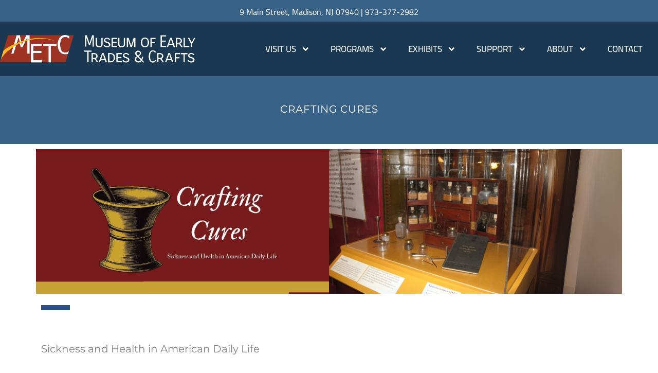

--- FILE ---
content_type: text/html; charset=UTF-8
request_url: https://metc.org/past-exhibit-crafting-cures/
body_size: 37134
content:
<!DOCTYPE html>
<html lang="en-US">
<head>
<meta charset="UTF-8">
<meta name="viewport" content="width=device-width, initial-scale=1">
	<link rel="profile" href="https://gmpg.org/xfn/11"> 
	<title>Past Exhibit: Crafting Cures - Museum of Early Trades &amp; Crafts - Madison, NJ</title>
	<style>img:is([sizes="auto" i], [sizes^="auto," i]) { contain-intrinsic-size: 3000px 1500px }</style>
	
<!-- Google Tag Manager for WordPress by gtm4wp.com -->
<script data-cfasync="false" data-pagespeed-no-defer>
	var gtm4wp_datalayer_name = "dataLayer";
	var dataLayer = dataLayer || [];
</script>
<!-- End Google Tag Manager for WordPress by gtm4wp.com --><meta name="description" content="This exhibit examined the different ways that early Americans diagnosed and treated diseases that existed in their community.">
<meta name="robots" content="index, follow, max-snippet:-1, max-image-preview:large, max-video-preview:-1">
<link rel="canonical" href="https://metc.org/past-exhibit-crafting-cures/">
<link rel='dns-prefetch' href='//fonts.googleapis.com' />
<link rel="alternate" type="application/rss+xml" title="Museum of Early Trades &amp; Crafts &raquo; Feed" href="https://metc.org/feed/" />
<link rel="alternate" type="application/rss+xml" title="Museum of Early Trades &amp; Crafts &raquo; Comments Feed" href="https://metc.org/comments/feed/" />
<link rel="alternate" type="text/calendar" title="Museum of Early Trades &amp; Crafts &raquo; iCal Feed" href="https://metc.org/events/?ical=1" />
		<!-- This site uses the Google Analytics by MonsterInsights plugin v9.11.1 - Using Analytics tracking - https://www.monsterinsights.com/ -->
							<script src="//www.googletagmanager.com/gtag/js?id=G-8G82XWR9XD"  data-cfasync="false" data-wpfc-render="false" async></script>
			<script data-cfasync="false" data-wpfc-render="false">
				var mi_version = '9.11.1';
				var mi_track_user = true;
				var mi_no_track_reason = '';
								var MonsterInsightsDefaultLocations = {"page_location":"https:\/\/metc.org\/past-exhibit-crafting-cures\/"};
								if ( typeof MonsterInsightsPrivacyGuardFilter === 'function' ) {
					var MonsterInsightsLocations = (typeof MonsterInsightsExcludeQuery === 'object') ? MonsterInsightsPrivacyGuardFilter( MonsterInsightsExcludeQuery ) : MonsterInsightsPrivacyGuardFilter( MonsterInsightsDefaultLocations );
				} else {
					var MonsterInsightsLocations = (typeof MonsterInsightsExcludeQuery === 'object') ? MonsterInsightsExcludeQuery : MonsterInsightsDefaultLocations;
				}

								var disableStrs = [
										'ga-disable-G-8G82XWR9XD',
									];

				/* Function to detect opted out users */
				function __gtagTrackerIsOptedOut() {
					for (var index = 0; index < disableStrs.length; index++) {
						if (document.cookie.indexOf(disableStrs[index] + '=true') > -1) {
							return true;
						}
					}

					return false;
				}

				/* Disable tracking if the opt-out cookie exists. */
				if (__gtagTrackerIsOptedOut()) {
					for (var index = 0; index < disableStrs.length; index++) {
						window[disableStrs[index]] = true;
					}
				}

				/* Opt-out function */
				function __gtagTrackerOptout() {
					for (var index = 0; index < disableStrs.length; index++) {
						document.cookie = disableStrs[index] + '=true; expires=Thu, 31 Dec 2099 23:59:59 UTC; path=/';
						window[disableStrs[index]] = true;
					}
				}

				if ('undefined' === typeof gaOptout) {
					function gaOptout() {
						__gtagTrackerOptout();
					}
				}
								window.dataLayer = window.dataLayer || [];

				window.MonsterInsightsDualTracker = {
					helpers: {},
					trackers: {},
				};
				if (mi_track_user) {
					function __gtagDataLayer() {
						dataLayer.push(arguments);
					}

					function __gtagTracker(type, name, parameters) {
						if (!parameters) {
							parameters = {};
						}

						if (parameters.send_to) {
							__gtagDataLayer.apply(null, arguments);
							return;
						}

						if (type === 'event') {
														parameters.send_to = monsterinsights_frontend.v4_id;
							var hookName = name;
							if (typeof parameters['event_category'] !== 'undefined') {
								hookName = parameters['event_category'] + ':' + name;
							}

							if (typeof MonsterInsightsDualTracker.trackers[hookName] !== 'undefined') {
								MonsterInsightsDualTracker.trackers[hookName](parameters);
							} else {
								__gtagDataLayer('event', name, parameters);
							}
							
						} else {
							__gtagDataLayer.apply(null, arguments);
						}
					}

					__gtagTracker('js', new Date());
					__gtagTracker('set', {
						'developer_id.dZGIzZG': true,
											});
					if ( MonsterInsightsLocations.page_location ) {
						__gtagTracker('set', MonsterInsightsLocations);
					}
										__gtagTracker('config', 'G-8G82XWR9XD', {"forceSSL":"true","link_attribution":"true"} );
										window.gtag = __gtagTracker;										(function () {
						/* https://developers.google.com/analytics/devguides/collection/analyticsjs/ */
						/* ga and __gaTracker compatibility shim. */
						var noopfn = function () {
							return null;
						};
						var newtracker = function () {
							return new Tracker();
						};
						var Tracker = function () {
							return null;
						};
						var p = Tracker.prototype;
						p.get = noopfn;
						p.set = noopfn;
						p.send = function () {
							var args = Array.prototype.slice.call(arguments);
							args.unshift('send');
							__gaTracker.apply(null, args);
						};
						var __gaTracker = function () {
							var len = arguments.length;
							if (len === 0) {
								return;
							}
							var f = arguments[len - 1];
							if (typeof f !== 'object' || f === null || typeof f.hitCallback !== 'function') {
								if ('send' === arguments[0]) {
									var hitConverted, hitObject = false, action;
									if ('event' === arguments[1]) {
										if ('undefined' !== typeof arguments[3]) {
											hitObject = {
												'eventAction': arguments[3],
												'eventCategory': arguments[2],
												'eventLabel': arguments[4],
												'value': arguments[5] ? arguments[5] : 1,
											}
										}
									}
									if ('pageview' === arguments[1]) {
										if ('undefined' !== typeof arguments[2]) {
											hitObject = {
												'eventAction': 'page_view',
												'page_path': arguments[2],
											}
										}
									}
									if (typeof arguments[2] === 'object') {
										hitObject = arguments[2];
									}
									if (typeof arguments[5] === 'object') {
										Object.assign(hitObject, arguments[5]);
									}
									if ('undefined' !== typeof arguments[1].hitType) {
										hitObject = arguments[1];
										if ('pageview' === hitObject.hitType) {
											hitObject.eventAction = 'page_view';
										}
									}
									if (hitObject) {
										action = 'timing' === arguments[1].hitType ? 'timing_complete' : hitObject.eventAction;
										hitConverted = mapArgs(hitObject);
										__gtagTracker('event', action, hitConverted);
									}
								}
								return;
							}

							function mapArgs(args) {
								var arg, hit = {};
								var gaMap = {
									'eventCategory': 'event_category',
									'eventAction': 'event_action',
									'eventLabel': 'event_label',
									'eventValue': 'event_value',
									'nonInteraction': 'non_interaction',
									'timingCategory': 'event_category',
									'timingVar': 'name',
									'timingValue': 'value',
									'timingLabel': 'event_label',
									'page': 'page_path',
									'location': 'page_location',
									'title': 'page_title',
									'referrer' : 'page_referrer',
								};
								for (arg in args) {
																		if (!(!args.hasOwnProperty(arg) || !gaMap.hasOwnProperty(arg))) {
										hit[gaMap[arg]] = args[arg];
									} else {
										hit[arg] = args[arg];
									}
								}
								return hit;
							}

							try {
								f.hitCallback();
							} catch (ex) {
							}
						};
						__gaTracker.create = newtracker;
						__gaTracker.getByName = newtracker;
						__gaTracker.getAll = function () {
							return [];
						};
						__gaTracker.remove = noopfn;
						__gaTracker.loaded = true;
						window['__gaTracker'] = __gaTracker;
					})();
									} else {
										console.log("");
					(function () {
						function __gtagTracker() {
							return null;
						}

						window['__gtagTracker'] = __gtagTracker;
						window['gtag'] = __gtagTracker;
					})();
									}
			</script>
							<!-- / Google Analytics by MonsterInsights -->
		<script>
window._wpemojiSettings = {"baseUrl":"https:\/\/s.w.org\/images\/core\/emoji\/16.0.1\/72x72\/","ext":".png","svgUrl":"https:\/\/s.w.org\/images\/core\/emoji\/16.0.1\/svg\/","svgExt":".svg","source":{"concatemoji":"https:\/\/metc.org\/wp-includes\/js\/wp-emoji-release.min.js?ver=6.8.3"}};
/*! This file is auto-generated */
!function(s,n){var o,i,e;function c(e){try{var t={supportTests:e,timestamp:(new Date).valueOf()};sessionStorage.setItem(o,JSON.stringify(t))}catch(e){}}function p(e,t,n){e.clearRect(0,0,e.canvas.width,e.canvas.height),e.fillText(t,0,0);var t=new Uint32Array(e.getImageData(0,0,e.canvas.width,e.canvas.height).data),a=(e.clearRect(0,0,e.canvas.width,e.canvas.height),e.fillText(n,0,0),new Uint32Array(e.getImageData(0,0,e.canvas.width,e.canvas.height).data));return t.every(function(e,t){return e===a[t]})}function u(e,t){e.clearRect(0,0,e.canvas.width,e.canvas.height),e.fillText(t,0,0);for(var n=e.getImageData(16,16,1,1),a=0;a<n.data.length;a++)if(0!==n.data[a])return!1;return!0}function f(e,t,n,a){switch(t){case"flag":return n(e,"\ud83c\udff3\ufe0f\u200d\u26a7\ufe0f","\ud83c\udff3\ufe0f\u200b\u26a7\ufe0f")?!1:!n(e,"\ud83c\udde8\ud83c\uddf6","\ud83c\udde8\u200b\ud83c\uddf6")&&!n(e,"\ud83c\udff4\udb40\udc67\udb40\udc62\udb40\udc65\udb40\udc6e\udb40\udc67\udb40\udc7f","\ud83c\udff4\u200b\udb40\udc67\u200b\udb40\udc62\u200b\udb40\udc65\u200b\udb40\udc6e\u200b\udb40\udc67\u200b\udb40\udc7f");case"emoji":return!a(e,"\ud83e\udedf")}return!1}function g(e,t,n,a){var r="undefined"!=typeof WorkerGlobalScope&&self instanceof WorkerGlobalScope?new OffscreenCanvas(300,150):s.createElement("canvas"),o=r.getContext("2d",{willReadFrequently:!0}),i=(o.textBaseline="top",o.font="600 32px Arial",{});return e.forEach(function(e){i[e]=t(o,e,n,a)}),i}function t(e){var t=s.createElement("script");t.src=e,t.defer=!0,s.head.appendChild(t)}"undefined"!=typeof Promise&&(o="wpEmojiSettingsSupports",i=["flag","emoji"],n.supports={everything:!0,everythingExceptFlag:!0},e=new Promise(function(e){s.addEventListener("DOMContentLoaded",e,{once:!0})}),new Promise(function(t){var n=function(){try{var e=JSON.parse(sessionStorage.getItem(o));if("object"==typeof e&&"number"==typeof e.timestamp&&(new Date).valueOf()<e.timestamp+604800&&"object"==typeof e.supportTests)return e.supportTests}catch(e){}return null}();if(!n){if("undefined"!=typeof Worker&&"undefined"!=typeof OffscreenCanvas&&"undefined"!=typeof URL&&URL.createObjectURL&&"undefined"!=typeof Blob)try{var e="postMessage("+g.toString()+"("+[JSON.stringify(i),f.toString(),p.toString(),u.toString()].join(",")+"));",a=new Blob([e],{type:"text/javascript"}),r=new Worker(URL.createObjectURL(a),{name:"wpTestEmojiSupports"});return void(r.onmessage=function(e){c(n=e.data),r.terminate(),t(n)})}catch(e){}c(n=g(i,f,p,u))}t(n)}).then(function(e){for(var t in e)n.supports[t]=e[t],n.supports.everything=n.supports.everything&&n.supports[t],"flag"!==t&&(n.supports.everythingExceptFlag=n.supports.everythingExceptFlag&&n.supports[t]);n.supports.everythingExceptFlag=n.supports.everythingExceptFlag&&!n.supports.flag,n.DOMReady=!1,n.readyCallback=function(){n.DOMReady=!0}}).then(function(){return e}).then(function(){var e;n.supports.everything||(n.readyCallback(),(e=n.source||{}).concatemoji?t(e.concatemoji):e.wpemoji&&e.twemoji&&(t(e.twemoji),t(e.wpemoji)))}))}((window,document),window._wpemojiSettings);
</script>
<link rel='stylesheet' id='formidable-css' href='https://metc.org/wp-content/plugins/formidable/css/formidableforms.css?ver=1022552' media='all' />
<link rel='stylesheet' id='astra-theme-css-css' href='https://metc.org/wp-content/themes/astra/assets/css/minified/style.min.css?ver=4.12.1' media='all' />
<style id='astra-theme-css-inline-css'>
.ast-no-sidebar .entry-content .alignfull {margin-left: calc( -50vw + 50%);margin-right: calc( -50vw + 50%);max-width: 100vw;width: 100vw;}.ast-no-sidebar .entry-content .alignwide {margin-left: calc(-41vw + 50%);margin-right: calc(-41vw + 50%);max-width: unset;width: unset;}.ast-no-sidebar .entry-content .alignfull .alignfull,.ast-no-sidebar .entry-content .alignfull .alignwide,.ast-no-sidebar .entry-content .alignwide .alignfull,.ast-no-sidebar .entry-content .alignwide .alignwide,.ast-no-sidebar .entry-content .wp-block-column .alignfull,.ast-no-sidebar .entry-content .wp-block-column .alignwide{width: 100%;margin-left: auto;margin-right: auto;}.wp-block-gallery,.blocks-gallery-grid {margin: 0;}.wp-block-separator {max-width: 100px;}.wp-block-separator.is-style-wide,.wp-block-separator.is-style-dots {max-width: none;}.entry-content .has-2-columns .wp-block-column:first-child {padding-right: 10px;}.entry-content .has-2-columns .wp-block-column:last-child {padding-left: 10px;}@media (max-width: 782px) {.entry-content .wp-block-columns .wp-block-column {flex-basis: 100%;}.entry-content .has-2-columns .wp-block-column:first-child {padding-right: 0;}.entry-content .has-2-columns .wp-block-column:last-child {padding-left: 0;}}body .entry-content .wp-block-latest-posts {margin-left: 0;}body .entry-content .wp-block-latest-posts li {list-style: none;}.ast-no-sidebar .ast-container .entry-content .wp-block-latest-posts {margin-left: 0;}.ast-header-break-point .entry-content .alignwide {margin-left: auto;margin-right: auto;}.entry-content .blocks-gallery-item img {margin-bottom: auto;}.wp-block-pullquote {border-top: 4px solid #555d66;border-bottom: 4px solid #555d66;color: #40464d;}:root{--ast-post-nav-space:0;--ast-container-default-xlg-padding:6.67em;--ast-container-default-lg-padding:5.67em;--ast-container-default-slg-padding:4.34em;--ast-container-default-md-padding:3.34em;--ast-container-default-sm-padding:6.67em;--ast-container-default-xs-padding:2.4em;--ast-container-default-xxs-padding:1.4em;--ast-code-block-background:#EEEEEE;--ast-comment-inputs-background:#FAFAFA;--ast-normal-container-width:1200px;--ast-narrow-container-width:750px;--ast-blog-title-font-weight:normal;--ast-blog-meta-weight:inherit;--ast-global-color-primary:var(--ast-global-color-5);--ast-global-color-secondary:var(--ast-global-color-4);--ast-global-color-alternate-background:var(--ast-global-color-7);--ast-global-color-subtle-background:var(--ast-global-color-6);--ast-bg-style-guide:var( --ast-global-color-secondary,--ast-global-color-5 );--ast-shadow-style-guide:0px 0px 4px 0 #00000057;--ast-global-dark-bg-style:#fff;--ast-global-dark-lfs:#fbfbfb;--ast-widget-bg-color:#fafafa;--ast-wc-container-head-bg-color:#fbfbfb;--ast-title-layout-bg:#eeeeee;--ast-search-border-color:#e7e7e7;--ast-lifter-hover-bg:#e6e6e6;--ast-gallery-block-color:#000;--srfm-color-input-label:var(--ast-global-color-2);}html{font-size:125%;}a,.page-title{color:#1a6c7a;}a:hover,a:focus{color:#3a3a3a;}body,button,input,select,textarea,.ast-button,.ast-custom-button{font-family:'Faustina',serif;font-weight:400;font-size:20px;font-size:1rem;line-height:var(--ast-body-line-height,1.6em);}blockquote{color:#000000;}h1,h2,h3,h4,h5,h6,.entry-content :where(h1,h2,h3,h4,h5,h6),.entry-content :where(h1,h2,h3,h4,h5,h6) a,.site-title,.site-title a{font-family:'Montserrat',sans-serif;font-weight:400;line-height:1em;text-transform:none;}.ast-site-identity .site-title a{color:var(--ast-global-color-2);}.site-title{font-size:31px;font-size:1.55rem;display:none;}header .custom-logo-link img{max-width:160px;width:160px;}.astra-logo-svg{width:160px;}.site-header .site-description{font-size:15px;font-size:0.75rem;display:none;}.entry-title{font-size:30px;font-size:1.5rem;}.archive .ast-article-post .ast-article-inner,.blog .ast-article-post .ast-article-inner,.archive .ast-article-post .ast-article-inner:hover,.blog .ast-article-post .ast-article-inner:hover{overflow:hidden;}h1,.entry-content :where(h1),.entry-content :where(h1) a{font-size:43px;font-size:2.15rem;font-weight:700;font-family:'Montserrat',sans-serif;line-height:1.4em;text-transform:none;}h2,.entry-content :where(h2),.entry-content :where(h2) a{font-size:30px;font-size:1.5rem;font-weight:700;font-family:'Montserrat',sans-serif;line-height:1.3em;text-transform:none;}h3,.entry-content :where(h3),.entry-content :where(h3) a{font-size:30px;font-size:1.5rem;font-weight:600;font-family:'Montserrat',sans-serif;line-height:1.3em;text-transform:none;}h4,.entry-content :where(h4),.entry-content :where(h4) a{font-size:23px;font-size:1.15rem;line-height:1.2em;font-family:'Montserrat',sans-serif;text-transform:none;}h5,.entry-content :where(h5),.entry-content :where(h5) a{font-size:18px;font-size:0.9rem;line-height:1.2em;font-family:'Montserrat',sans-serif;text-transform:none;}h6,.entry-content :where(h6),.entry-content :where(h6) a{font-size:15px;font-size:0.75rem;line-height:1.25em;font-family:'Montserrat',sans-serif;text-transform:none;}::selection{background-color:#1a6c7a;color:#ffffff;}body,h1,h2,h3,h4,h5,h6,.entry-title a,.entry-content :where(h1,h2,h3,h4,h5,h6),.entry-content :where(h1,h2,h3,h4,h5,h6) a{color:#3a3a3a;}.tagcloud a:hover,.tagcloud a:focus,.tagcloud a.current-item{color:#ffffff;border-color:#1a6c7a;background-color:#1a6c7a;}input:focus,input[type="text"]:focus,input[type="email"]:focus,input[type="url"]:focus,input[type="password"]:focus,input[type="reset"]:focus,input[type="search"]:focus,textarea:focus{border-color:#1a6c7a;}input[type="radio"]:checked,input[type=reset],input[type="checkbox"]:checked,input[type="checkbox"]:hover:checked,input[type="checkbox"]:focus:checked,input[type=range]::-webkit-slider-thumb{border-color:#1a6c7a;background-color:#1a6c7a;box-shadow:none;}.site-footer a:hover + .post-count,.site-footer a:focus + .post-count{background:#1a6c7a;border-color:#1a6c7a;}.single .nav-links .nav-previous,.single .nav-links .nav-next{color:#1a6c7a;}.entry-meta,.entry-meta *{line-height:1.45;color:#1a6c7a;}.entry-meta a:not(.ast-button):hover,.entry-meta a:not(.ast-button):hover *,.entry-meta a:not(.ast-button):focus,.entry-meta a:not(.ast-button):focus *,.page-links > .page-link,.page-links .page-link:hover,.post-navigation a:hover{color:#3a3a3a;}#cat option,.secondary .calendar_wrap thead a,.secondary .calendar_wrap thead a:visited{color:#1a6c7a;}.secondary .calendar_wrap #today,.ast-progress-val span{background:#1a6c7a;}.secondary a:hover + .post-count,.secondary a:focus + .post-count{background:#1a6c7a;border-color:#1a6c7a;}.calendar_wrap #today > a{color:#ffffff;}.page-links .page-link,.single .post-navigation a{color:#1a6c7a;}.ast-search-menu-icon .search-form button.search-submit{padding:0 4px;}.ast-search-menu-icon form.search-form{padding-right:0;}.ast-header-search .ast-search-menu-icon.ast-dropdown-active .search-form,.ast-header-search .ast-search-menu-icon.ast-dropdown-active .search-field:focus{transition:all 0.2s;}.search-form input.search-field:focus{outline:none;}.widget-title,.widget .wp-block-heading{font-size:28px;font-size:1.4rem;color:#3a3a3a;}.single .ast-author-details .author-title{color:#3a3a3a;}.ast-search-menu-icon.slide-search a:focus-visible:focus-visible,.astra-search-icon:focus-visible,#close:focus-visible,a:focus-visible,.ast-menu-toggle:focus-visible,.site .skip-link:focus-visible,.wp-block-loginout input:focus-visible,.wp-block-search.wp-block-search__button-inside .wp-block-search__inside-wrapper,.ast-header-navigation-arrow:focus-visible,.ast-orders-table__row .ast-orders-table__cell:focus-visible,a#ast-apply-coupon:focus-visible,#ast-apply-coupon:focus-visible,#close:focus-visible,.button.search-submit:focus-visible,#search_submit:focus,.normal-search:focus-visible,.ast-header-account-wrap:focus-visible,.astra-cart-drawer-close:focus,.ast-single-variation:focus,.ast-button:focus,.ast-builder-button-wrap:has(.ast-custom-button-link:focus),.ast-builder-button-wrap .ast-custom-button-link:focus{outline-style:dotted;outline-color:inherit;outline-width:thin;}input:focus,input[type="text"]:focus,input[type="email"]:focus,input[type="url"]:focus,input[type="password"]:focus,input[type="reset"]:focus,input[type="search"]:focus,input[type="number"]:focus,textarea:focus,.wp-block-search__input:focus,[data-section="section-header-mobile-trigger"] .ast-button-wrap .ast-mobile-menu-trigger-minimal:focus,.ast-mobile-popup-drawer.active .menu-toggle-close:focus,#ast-scroll-top:focus,#coupon_code:focus,#ast-coupon-code:focus{border-style:dotted;border-color:inherit;border-width:thin;}input{outline:none;}.main-header-menu .menu-link,.ast-header-custom-item a{color:#3a3a3a;}.main-header-menu .menu-item:hover > .menu-link,.main-header-menu .menu-item:hover > .ast-menu-toggle,.main-header-menu .ast-masthead-custom-menu-items a:hover,.main-header-menu .menu-item.focus > .menu-link,.main-header-menu .menu-item.focus > .ast-menu-toggle,.main-header-menu .current-menu-item > .menu-link,.main-header-menu .current-menu-ancestor > .menu-link,.main-header-menu .current-menu-item > .ast-menu-toggle,.main-header-menu .current-menu-ancestor > .ast-menu-toggle{color:#1a6c7a;}.header-main-layout-3 .ast-main-header-bar-alignment{margin-right:auto;}.header-main-layout-2 .site-header-section-left .ast-site-identity{text-align:left;}.site-logo-img img{ transition:all 0.2s linear;}body .ast-oembed-container *{position:absolute;top:0;width:100%;height:100%;left:0;}body .wp-block-embed-pocket-casts .ast-oembed-container *{position:unset;}.ast-header-break-point .ast-mobile-menu-buttons-minimal.menu-toggle{background:transparent;color:#ffffff;}.ast-header-break-point .ast-mobile-menu-buttons-outline.menu-toggle{background:transparent;border:1px solid #ffffff;color:#ffffff;}.ast-header-break-point .ast-mobile-menu-buttons-fill.menu-toggle{background:#ffffff;color:#000000;}.ast-single-post-featured-section + article {margin-top: 2em;}.site-content .ast-single-post-featured-section img {width: 100%;overflow: hidden;object-fit: cover;}.site > .ast-single-related-posts-container {margin-top: 0;}@media (min-width: 922px) {.ast-desktop .ast-container--narrow {max-width: var(--ast-narrow-container-width);margin: 0 auto;}}.ast-page-builder-template .hentry {margin: 0;}.ast-page-builder-template .site-content > .ast-container {max-width: 100%;padding: 0;}.ast-page-builder-template .site .site-content #primary {padding: 0;margin: 0;}.ast-page-builder-template .no-results {text-align: center;margin: 4em auto;}.ast-page-builder-template .ast-pagination {padding: 2em;}.ast-page-builder-template .entry-header.ast-no-title.ast-no-thumbnail {margin-top: 0;}.ast-page-builder-template .entry-header.ast-header-without-markup {margin-top: 0;margin-bottom: 0;}.ast-page-builder-template .entry-header.ast-no-title.ast-no-meta {margin-bottom: 0;}.ast-page-builder-template.single .post-navigation {padding-bottom: 2em;}.ast-page-builder-template.single-post .site-content > .ast-container {max-width: 100%;}.ast-page-builder-template .entry-header {margin-top: 4em;margin-left: auto;margin-right: auto;padding-left: 20px;padding-right: 20px;}.single.ast-page-builder-template .entry-header {padding-left: 20px;padding-right: 20px;}.ast-page-builder-template .ast-archive-description {margin: 4em auto 0;padding-left: 20px;padding-right: 20px;}.ast-page-builder-template.ast-no-sidebar .entry-content .alignwide {margin-left: 0;margin-right: 0;}.ast-small-footer{color:#939393;}.ast-small-footer > .ast-footer-overlay{background-color:#252424;;}.ast-small-footer a{color:#939393;}.footer-adv .footer-adv-overlay{border-top-style:solid;border-top-width:0px;border-top-color:#181818;}.footer-adv{color:#b1b1b1;}.footer-adv a{color:#b1b1b1;}.footer-adv .tagcloud a:hover,.footer-adv .tagcloud a.current-item{border-color:#b1b1b1;background-color:#b1b1b1;}.footer-adv a:hover,.footer-adv .no-widget-text a:hover,.footer-adv a:focus,.footer-adv .no-widget-text a:focus{color:#ef9d0e;}.footer-adv .calendar_wrap #today,.footer-adv a:hover + .post-count{background-color:#b1b1b1;}.footer-adv-overlay{background-color:#323232;;}.wp-block-buttons.aligncenter{justify-content:center;}@media (max-width:782px){.entry-content .wp-block-columns .wp-block-column{margin-left:0px;}}.wp-block-image.aligncenter{margin-left:auto;margin-right:auto;}.wp-block-table.aligncenter{margin-left:auto;margin-right:auto;}.wp-block-buttons .wp-block-button.is-style-outline .wp-block-button__link.wp-element-button,.ast-outline-button,.wp-block-uagb-buttons-child .uagb-buttons-repeater.ast-outline-button{border-color:#ffffff;border-top-width:2px;border-right-width:2px;border-bottom-width:2px;border-left-width:2px;font-family:'Roboto Condensed',sans-serif;font-weight:400;font-size:16px;font-size:0.8rem;line-height:1em;border-top-left-radius:0px;border-top-right-radius:0px;border-bottom-right-radius:0px;border-bottom-left-radius:0px;}.wp-block-button.is-style-outline .wp-block-button__link:hover,.wp-block-buttons .wp-block-button.is-style-outline .wp-block-button__link:focus,.wp-block-buttons .wp-block-button.is-style-outline > .wp-block-button__link:not(.has-text-color):hover,.wp-block-buttons .wp-block-button.wp-block-button__link.is-style-outline:not(.has-text-color):hover,.ast-outline-button:hover,.ast-outline-button:focus,.wp-block-uagb-buttons-child .uagb-buttons-repeater.ast-outline-button:hover,.wp-block-uagb-buttons-child .uagb-buttons-repeater.ast-outline-button:focus{background-color:#c53d2d;}.wp-block-button .wp-block-button__link.wp-element-button.is-style-outline:not(.has-background),.wp-block-button.is-style-outline>.wp-block-button__link.wp-element-button:not(.has-background),.ast-outline-button{background-color:#a03225;}.entry-content[data-ast-blocks-layout] > figure{margin-bottom:1em;}.elementor-widget-container .elementor-loop-container .e-loop-item[data-elementor-type="loop-item"]{width:100%;}@media (max-width:921px){.ast-left-sidebar #content > .ast-container{display:flex;flex-direction:column-reverse;width:100%;}.ast-separate-container .ast-article-post,.ast-separate-container .ast-article-single{padding:1.5em 2.14em;}.ast-author-box img.avatar{margin:20px 0 0 0;}}@media (min-width:922px){.ast-separate-container.ast-right-sidebar #primary,.ast-separate-container.ast-left-sidebar #primary{border:0;}.search-no-results.ast-separate-container #primary{margin-bottom:4em;}}.elementor-widget-button .elementor-button{border-style:solid;text-decoration:none;border-top-width:0px;border-right-width:0px;border-left-width:0px;border-bottom-width:0px;}body .elementor-button.elementor-size-sm,body .elementor-button.elementor-size-xs,body .elementor-button.elementor-size-md,body .elementor-button.elementor-size-lg,body .elementor-button.elementor-size-xl,body .elementor-button{border-top-left-radius:0px;border-top-right-radius:0px;border-bottom-right-radius:0px;border-bottom-left-radius:0px;padding-top:18px;padding-right:23px;padding-bottom:18px;padding-left:23px;}.elementor-widget-button .elementor-button{border-color:#ffffff;background-color:#a03225;}.elementor-widget-button .elementor-button:hover,.elementor-widget-button .elementor-button:focus{color:#ffffff;background-color:#c53d2d;border-color:#c53d2d;}.wp-block-button .wp-block-button__link ,.elementor-widget-button .elementor-button,.elementor-widget-button .elementor-button:visited{color:#ffffff;}.elementor-widget-button .elementor-button{font-family:'Roboto Condensed',sans-serif;font-weight:400;font-size:16px;font-size:0.8rem;line-height:1em;text-transform:uppercase;letter-spacing:1px;}body .elementor-button.elementor-size-sm,body .elementor-button.elementor-size-xs,body .elementor-button.elementor-size-md,body .elementor-button.elementor-size-lg,body .elementor-button.elementor-size-xl,body .elementor-button{font-size:16px;font-size:0.8rem;}.wp-block-button .wp-block-button__link:hover,.wp-block-button .wp-block-button__link:focus{color:#ffffff;background-color:#c53d2d;border-color:#c53d2d;}.elementor-widget-heading h1.elementor-heading-title{line-height:1.4em;}.elementor-widget-heading h2.elementor-heading-title{line-height:1.3em;}.elementor-widget-heading h3.elementor-heading-title{line-height:1.3em;}.elementor-widget-heading h4.elementor-heading-title{line-height:1.2em;}.elementor-widget-heading h5.elementor-heading-title{line-height:1.2em;}.elementor-widget-heading h6.elementor-heading-title{line-height:1.25em;}.wp-block-button .wp-block-button__link{border-style:solid;border-top-width:0px;border-right-width:0px;border-left-width:0px;border-bottom-width:0px;border-color:#ffffff;background-color:#a03225;color:#ffffff;font-family:'Roboto Condensed',sans-serif;font-weight:400;line-height:1em;text-transform:uppercase;letter-spacing:1px;font-size:16px;font-size:0.8rem;border-top-left-radius:0px;border-top-right-radius:0px;border-bottom-right-radius:0px;border-bottom-left-radius:0px;padding-top:18px;padding-right:23px;padding-bottom:18px;padding-left:23px;}.menu-toggle,button,.ast-button,.ast-custom-button,.button,input#submit,input[type="button"],input[type="submit"],input[type="reset"]{border-style:solid;border-top-width:0px;border-right-width:0px;border-left-width:0px;border-bottom-width:0px;color:#ffffff;border-color:#ffffff;background-color:#a03225;padding-top:18px;padding-right:23px;padding-bottom:18px;padding-left:23px;font-family:'Roboto Condensed',sans-serif;font-weight:400;font-size:16px;font-size:0.8rem;line-height:1em;text-transform:uppercase;letter-spacing:1px;border-top-left-radius:0px;border-top-right-radius:0px;border-bottom-right-radius:0px;border-bottom-left-radius:0px;}button:focus,.menu-toggle:hover,button:hover,.ast-button:hover,.ast-custom-button:hover .button:hover,.ast-custom-button:hover ,input[type=reset]:hover,input[type=reset]:focus,input#submit:hover,input#submit:focus,input[type="button"]:hover,input[type="button"]:focus,input[type="submit"]:hover,input[type="submit"]:focus{color:#ffffff;background-color:#c53d2d;border-color:#c53d2d;}@media (max-width:921px){.ast-mobile-header-stack .main-header-bar .ast-search-menu-icon{display:inline-block;}.ast-header-break-point.ast-header-custom-item-outside .ast-mobile-header-stack .main-header-bar .ast-search-icon{margin:0;}.ast-comment-avatar-wrap img{max-width:2.5em;}.ast-comment-meta{padding:0 1.8888em 1.3333em;}.ast-separate-container .ast-comment-list li.depth-1{padding:1.5em 2.14em;}.ast-separate-container .comment-respond{padding:2em 2.14em;}}@media (min-width:544px){.ast-container{max-width:100%;}}@media (max-width:544px){.ast-separate-container .ast-article-post,.ast-separate-container .ast-article-single,.ast-separate-container .comments-title,.ast-separate-container .ast-archive-description{padding:1.5em 1em;}.ast-separate-container #content .ast-container{padding-left:0.54em;padding-right:0.54em;}.ast-separate-container .ast-comment-list .bypostauthor{padding:.5em;}.ast-search-menu-icon.ast-dropdown-active .search-field{width:170px;}.site-branding img,.site-header .site-logo-img .custom-logo-link img{max-width:100%;}}.footer-adv .tagcloud a:hover,.footer-adv .tagcloud a.current-item{color:#000000;}.footer-adv .calendar_wrap #today{color:#000000;}@media (min-width:922px){.ast-small-footer .ast-container{max-width:100%;padding-left:35px;padding-right:35px;}} #ast-mobile-header .ast-site-header-cart-li a{pointer-events:none;}@media (min-width:545px){.ast-page-builder-template .comments-area,.single.ast-page-builder-template .entry-header,.single.ast-page-builder-template .post-navigation,.single.ast-page-builder-template .ast-single-related-posts-container{max-width:1240px;margin-left:auto;margin-right:auto;}}.ast-no-sidebar.ast-separate-container .entry-content .alignfull {margin-left: -6.67em;margin-right: -6.67em;width: auto;}@media (max-width: 1200px) {.ast-no-sidebar.ast-separate-container .entry-content .alignfull {margin-left: -2.4em;margin-right: -2.4em;}}@media (max-width: 768px) {.ast-no-sidebar.ast-separate-container .entry-content .alignfull {margin-left: -2.14em;margin-right: -2.14em;}}@media (max-width: 544px) {.ast-no-sidebar.ast-separate-container .entry-content .alignfull {margin-left: -1em;margin-right: -1em;}}.ast-no-sidebar.ast-separate-container .entry-content .alignwide {margin-left: -20px;margin-right: -20px;}.ast-no-sidebar.ast-separate-container .entry-content .wp-block-column .alignfull,.ast-no-sidebar.ast-separate-container .entry-content .wp-block-column .alignwide {margin-left: auto;margin-right: auto;width: 100%;}@media (max-width:921px){.site-title{display:none;}.site-header .site-description{display:none;}h1,.entry-content :where(h1),.entry-content :where(h1) a{font-size:40px;}h2,.entry-content :where(h2),.entry-content :where(h2) a{font-size:30px;}h3,.entry-content :where(h3),.entry-content :where(h3) a{font-size:25px;}h4,.entry-content :where(h4),.entry-content :where(h4) a{font-size:20px;font-size:1rem;}h5,.entry-content :where(h5),.entry-content :where(h5) a{font-size:18px;font-size:0.9rem;}h6,.entry-content :where(h6),.entry-content :where(h6) a{font-size:16px;font-size:0.8rem;}}@media (max-width:544px){.site-title{display:none;}.site-header .site-description{display:none;}h1,.entry-content :where(h1),.entry-content :where(h1) a{font-size:40px;}h2,.entry-content :where(h2),.entry-content :where(h2) a{font-size:30px;}h3,.entry-content :where(h3),.entry-content :where(h3) a{font-size:25px;}h4,.entry-content :where(h4),.entry-content :where(h4) a{font-size:18px;font-size:0.9rem;}h5,.entry-content :where(h5),.entry-content :where(h5) a{font-size:18px;font-size:0.9rem;}h6,.entry-content :where(h6),.entry-content :where(h6) a{font-size:16px;font-size:0.8rem;}header .custom-logo-link img,.ast-header-break-point .site-branding img,.ast-header-break-point .custom-logo-link img{max-width:160px;width:160px;}.astra-logo-svg{width:160px;}.ast-header-break-point .site-logo-img .custom-mobile-logo-link img{max-width:160px;}}@media (max-width:921px){html{font-size:114%;}}@media (max-width:544px){html{font-size:114%;}}@media (min-width:922px){.ast-container{max-width:1240px;}}@font-face {font-family: "Astra";src: url(https://metc.org/wp-content/themes/astra/assets/fonts/astra.woff) format("woff"),url(https://metc.org/wp-content/themes/astra/assets/fonts/astra.ttf) format("truetype"),url(https://metc.org/wp-content/themes/astra/assets/fonts/astra.svg#astra) format("svg");font-weight: normal;font-style: normal;font-display: fallback;}@media (max-width:921px) {.main-header-bar .main-header-bar-navigation{display:none;}}.ast-desktop .main-header-menu.submenu-with-border .sub-menu,.ast-desktop .main-header-menu.submenu-with-border .astra-full-megamenu-wrapper{border-color:#3c3c3c;}.ast-desktop .main-header-menu.submenu-with-border .sub-menu{border-style:solid;}.ast-desktop .main-header-menu.submenu-with-border .sub-menu .menu-link,.ast-desktop .main-header-menu.submenu-with-border .children .menu-link{border-bottom-width:1px;border-style:solid;border-color:#5e5e5e;}.ast-small-footer{border-top-style:solid;border-top-width:3px;border-top-color:#181818;}.ast-small-footer-wrap{text-align:center;}.site .comments-area{padding-bottom:3em;}.ast-header-break-point.ast-header-custom-item-inside .main-header-bar .main-header-bar-navigation .ast-search-icon {display: block;}.ast-header-break-point.ast-header-custom-item-inside .main-header-bar .ast-search-menu-icon .search-form {padding: 0;display: block;overflow: hidden;}.ast-header-break-point .ast-header-custom-item .widget:last-child {margin-bottom: 1em;}.ast-header-custom-item .widget {margin: 0.5em;display: inline-block;vertical-align: middle;}.ast-header-custom-item .widget p {margin-bottom: 0;}.ast-header-custom-item .widget li {width: auto;}.ast-header-custom-item-inside .button-custom-menu-item .menu-link {display: none;}.ast-header-custom-item-inside.ast-header-break-point .button-custom-menu-item .ast-custom-button-link {display: none;}.ast-header-custom-item-inside.ast-header-break-point .button-custom-menu-item .menu-link {display: block;}.ast-header-break-point.ast-header-custom-item-outside .main-header-bar .ast-search-icon {margin-right: 1em;}.ast-header-break-point.ast-header-custom-item-inside .main-header-bar .ast-search-menu-icon .search-field,.ast-header-break-point.ast-header-custom-item-inside .main-header-bar .ast-search-menu-icon.ast-inline-search .search-field {width: 100%;padding-right: 5.5em;}.ast-header-break-point.ast-header-custom-item-inside .main-header-bar .ast-search-menu-icon .search-submit {display: block;position: absolute;height: 100%;top: 0;right: 0;padding: 0 1em;border-radius: 0;}.ast-header-break-point .ast-header-custom-item .ast-masthead-custom-menu-items {padding-left: 20px;padding-right: 20px;margin-bottom: 1em;margin-top: 1em;}.ast-header-custom-item-inside.ast-header-break-point .button-custom-menu-item {padding-left: 0;padding-right: 0;margin-top: 0;margin-bottom: 0;}.astra-icon-down_arrow::after {content: "\e900";font-family: Astra;}.astra-icon-close::after {content: "\e5cd";font-family: Astra;}.astra-icon-drag_handle::after {content: "\e25d";font-family: Astra;}.astra-icon-format_align_justify::after {content: "\e235";font-family: Astra;}.astra-icon-menu::after {content: "\e5d2";font-family: Astra;}.astra-icon-reorder::after {content: "\e8fe";font-family: Astra;}.astra-icon-search::after {content: "\e8b6";font-family: Astra;}.astra-icon-zoom_in::after {content: "\e56b";font-family: Astra;}.astra-icon-check-circle::after {content: "\e901";font-family: Astra;}.astra-icon-shopping-cart::after {content: "\f07a";font-family: Astra;}.astra-icon-shopping-bag::after {content: "\f290";font-family: Astra;}.astra-icon-shopping-basket::after {content: "\f291";font-family: Astra;}.astra-icon-circle-o::after {content: "\e903";font-family: Astra;}.astra-icon-certificate::after {content: "\e902";font-family: Astra;}blockquote {padding: 1.2em;}:root .has-ast-global-color-0-color{color:var(--ast-global-color-0);}:root .has-ast-global-color-0-background-color{background-color:var(--ast-global-color-0);}:root .wp-block-button .has-ast-global-color-0-color{color:var(--ast-global-color-0);}:root .wp-block-button .has-ast-global-color-0-background-color{background-color:var(--ast-global-color-0);}:root .has-ast-global-color-1-color{color:var(--ast-global-color-1);}:root .has-ast-global-color-1-background-color{background-color:var(--ast-global-color-1);}:root .wp-block-button .has-ast-global-color-1-color{color:var(--ast-global-color-1);}:root .wp-block-button .has-ast-global-color-1-background-color{background-color:var(--ast-global-color-1);}:root .has-ast-global-color-2-color{color:var(--ast-global-color-2);}:root .has-ast-global-color-2-background-color{background-color:var(--ast-global-color-2);}:root .wp-block-button .has-ast-global-color-2-color{color:var(--ast-global-color-2);}:root .wp-block-button .has-ast-global-color-2-background-color{background-color:var(--ast-global-color-2);}:root .has-ast-global-color-3-color{color:var(--ast-global-color-3);}:root .has-ast-global-color-3-background-color{background-color:var(--ast-global-color-3);}:root .wp-block-button .has-ast-global-color-3-color{color:var(--ast-global-color-3);}:root .wp-block-button .has-ast-global-color-3-background-color{background-color:var(--ast-global-color-3);}:root .has-ast-global-color-4-color{color:var(--ast-global-color-4);}:root .has-ast-global-color-4-background-color{background-color:var(--ast-global-color-4);}:root .wp-block-button .has-ast-global-color-4-color{color:var(--ast-global-color-4);}:root .wp-block-button .has-ast-global-color-4-background-color{background-color:var(--ast-global-color-4);}:root .has-ast-global-color-5-color{color:var(--ast-global-color-5);}:root .has-ast-global-color-5-background-color{background-color:var(--ast-global-color-5);}:root .wp-block-button .has-ast-global-color-5-color{color:var(--ast-global-color-5);}:root .wp-block-button .has-ast-global-color-5-background-color{background-color:var(--ast-global-color-5);}:root .has-ast-global-color-6-color{color:var(--ast-global-color-6);}:root .has-ast-global-color-6-background-color{background-color:var(--ast-global-color-6);}:root .wp-block-button .has-ast-global-color-6-color{color:var(--ast-global-color-6);}:root .wp-block-button .has-ast-global-color-6-background-color{background-color:var(--ast-global-color-6);}:root .has-ast-global-color-7-color{color:var(--ast-global-color-7);}:root .has-ast-global-color-7-background-color{background-color:var(--ast-global-color-7);}:root .wp-block-button .has-ast-global-color-7-color{color:var(--ast-global-color-7);}:root .wp-block-button .has-ast-global-color-7-background-color{background-color:var(--ast-global-color-7);}:root .has-ast-global-color-8-color{color:var(--ast-global-color-8);}:root .has-ast-global-color-8-background-color{background-color:var(--ast-global-color-8);}:root .wp-block-button .has-ast-global-color-8-color{color:var(--ast-global-color-8);}:root .wp-block-button .has-ast-global-color-8-background-color{background-color:var(--ast-global-color-8);}:root{--ast-global-color-0:#0170B9;--ast-global-color-1:#3a3a3a;--ast-global-color-2:#3a3a3a;--ast-global-color-3:#4B4F58;--ast-global-color-4:#F5F5F5;--ast-global-color-5:#FFFFFF;--ast-global-color-6:#E5E5E5;--ast-global-color-7:#424242;--ast-global-color-8:#000000;}:root {--ast-border-color : #dddddd;}#masthead .ast-container,.ast-header-breadcrumb .ast-container{max-width:100%;padding-left:35px;padding-right:35px;}@media (max-width:921px){#masthead .ast-container,.ast-header-breadcrumb .ast-container{padding-left:20px;padding-right:20px;}}.ast-header-break-point.ast-header-custom-item-inside .main-header-bar .main-header-bar-navigation .ast-search-icon {display: block;}.ast-header-break-point.ast-header-custom-item-inside .main-header-bar .ast-search-menu-icon .search-form {padding: 0;display: block;overflow: hidden;}.ast-header-break-point .ast-header-custom-item .widget:last-child {margin-bottom: 1em;}.ast-header-custom-item .widget {margin: 0.5em;display: inline-block;vertical-align: middle;}.ast-header-custom-item .widget p {margin-bottom: 0;}.ast-header-custom-item .widget li {width: auto;}.ast-header-custom-item-inside .button-custom-menu-item .menu-link {display: none;}.ast-header-custom-item-inside.ast-header-break-point .button-custom-menu-item .ast-custom-button-link {display: none;}.ast-header-custom-item-inside.ast-header-break-point .button-custom-menu-item .menu-link {display: block;}.ast-header-break-point.ast-header-custom-item-outside .main-header-bar .ast-search-icon {margin-right: 1em;}.ast-header-break-point.ast-header-custom-item-inside .main-header-bar .ast-search-menu-icon .search-field,.ast-header-break-point.ast-header-custom-item-inside .main-header-bar .ast-search-menu-icon.ast-inline-search .search-field {width: 100%;padding-right: 5.5em;}.ast-header-break-point.ast-header-custom-item-inside .main-header-bar .ast-search-menu-icon .search-submit {display: block;position: absolute;height: 100%;top: 0;right: 0;padding: 0 1em;border-radius: 0;}.ast-header-break-point .ast-header-custom-item .ast-masthead-custom-menu-items {padding-left: 20px;padding-right: 20px;margin-bottom: 1em;margin-top: 1em;}.ast-header-custom-item-inside.ast-header-break-point .button-custom-menu-item {padding-left: 0;padding-right: 0;margin-top: 0;margin-bottom: 0;}.astra-icon-down_arrow::after {content: "\e900";font-family: Astra;}.astra-icon-close::after {content: "\e5cd";font-family: Astra;}.astra-icon-drag_handle::after {content: "\e25d";font-family: Astra;}.astra-icon-format_align_justify::after {content: "\e235";font-family: Astra;}.astra-icon-menu::after {content: "\e5d2";font-family: Astra;}.astra-icon-reorder::after {content: "\e8fe";font-family: Astra;}.astra-icon-search::after {content: "\e8b6";font-family: Astra;}.astra-icon-zoom_in::after {content: "\e56b";font-family: Astra;}.astra-icon-check-circle::after {content: "\e901";font-family: Astra;}.astra-icon-shopping-cart::after {content: "\f07a";font-family: Astra;}.astra-icon-shopping-bag::after {content: "\f290";font-family: Astra;}.astra-icon-shopping-basket::after {content: "\f291";font-family: Astra;}.astra-icon-circle-o::after {content: "\e903";font-family: Astra;}.astra-icon-certificate::after {content: "\e902";font-family: Astra;}blockquote {padding: 1.2em;}:root .has-ast-global-color-0-color{color:var(--ast-global-color-0);}:root .has-ast-global-color-0-background-color{background-color:var(--ast-global-color-0);}:root .wp-block-button .has-ast-global-color-0-color{color:var(--ast-global-color-0);}:root .wp-block-button .has-ast-global-color-0-background-color{background-color:var(--ast-global-color-0);}:root .has-ast-global-color-1-color{color:var(--ast-global-color-1);}:root .has-ast-global-color-1-background-color{background-color:var(--ast-global-color-1);}:root .wp-block-button .has-ast-global-color-1-color{color:var(--ast-global-color-1);}:root .wp-block-button .has-ast-global-color-1-background-color{background-color:var(--ast-global-color-1);}:root .has-ast-global-color-2-color{color:var(--ast-global-color-2);}:root .has-ast-global-color-2-background-color{background-color:var(--ast-global-color-2);}:root .wp-block-button .has-ast-global-color-2-color{color:var(--ast-global-color-2);}:root .wp-block-button .has-ast-global-color-2-background-color{background-color:var(--ast-global-color-2);}:root .has-ast-global-color-3-color{color:var(--ast-global-color-3);}:root .has-ast-global-color-3-background-color{background-color:var(--ast-global-color-3);}:root .wp-block-button .has-ast-global-color-3-color{color:var(--ast-global-color-3);}:root .wp-block-button .has-ast-global-color-3-background-color{background-color:var(--ast-global-color-3);}:root .has-ast-global-color-4-color{color:var(--ast-global-color-4);}:root .has-ast-global-color-4-background-color{background-color:var(--ast-global-color-4);}:root .wp-block-button .has-ast-global-color-4-color{color:var(--ast-global-color-4);}:root .wp-block-button .has-ast-global-color-4-background-color{background-color:var(--ast-global-color-4);}:root .has-ast-global-color-5-color{color:var(--ast-global-color-5);}:root .has-ast-global-color-5-background-color{background-color:var(--ast-global-color-5);}:root .wp-block-button .has-ast-global-color-5-color{color:var(--ast-global-color-5);}:root .wp-block-button .has-ast-global-color-5-background-color{background-color:var(--ast-global-color-5);}:root .has-ast-global-color-6-color{color:var(--ast-global-color-6);}:root .has-ast-global-color-6-background-color{background-color:var(--ast-global-color-6);}:root .wp-block-button .has-ast-global-color-6-color{color:var(--ast-global-color-6);}:root .wp-block-button .has-ast-global-color-6-background-color{background-color:var(--ast-global-color-6);}:root .has-ast-global-color-7-color{color:var(--ast-global-color-7);}:root .has-ast-global-color-7-background-color{background-color:var(--ast-global-color-7);}:root .wp-block-button .has-ast-global-color-7-color{color:var(--ast-global-color-7);}:root .wp-block-button .has-ast-global-color-7-background-color{background-color:var(--ast-global-color-7);}:root .has-ast-global-color-8-color{color:var(--ast-global-color-8);}:root .has-ast-global-color-8-background-color{background-color:var(--ast-global-color-8);}:root .wp-block-button .has-ast-global-color-8-color{color:var(--ast-global-color-8);}:root .wp-block-button .has-ast-global-color-8-background-color{background-color:var(--ast-global-color-8);}:root{--ast-global-color-0:#0170B9;--ast-global-color-1:#3a3a3a;--ast-global-color-2:#3a3a3a;--ast-global-color-3:#4B4F58;--ast-global-color-4:#F5F5F5;--ast-global-color-5:#FFFFFF;--ast-global-color-6:#E5E5E5;--ast-global-color-7:#424242;--ast-global-color-8:#000000;}:root {--ast-border-color : #dddddd;}#masthead .ast-container,.ast-header-breadcrumb .ast-container{max-width:100%;padding-left:35px;padding-right:35px;}@media (max-width:921px){#masthead .ast-container,.ast-header-breadcrumb .ast-container{padding-left:20px;padding-right:20px;}}.ast-single-entry-banner {-js-display: flex;display: flex;flex-direction: column;justify-content: center;text-align: center;position: relative;background: var(--ast-title-layout-bg);}.ast-single-entry-banner[data-banner-layout="layout-1"] {max-width: 1200px;background: inherit;padding: 20px 0;}.ast-single-entry-banner[data-banner-width-type="custom"] {margin: 0 auto;width: 100%;}.ast-single-entry-banner + .site-content .entry-header {margin-bottom: 0;}.site .ast-author-avatar {--ast-author-avatar-size: ;}a.ast-underline-text {text-decoration: underline;}.ast-container > .ast-terms-link {position: relative;display: block;}a.ast-button.ast-badge-tax {padding: 4px 8px;border-radius: 3px;font-size: inherit;}header.entry-header{text-align:left;}header.entry-header .entry-title{font-family:'Lato',sans-serif;font-weight:700;font-size:30px;font-size:1.5rem;}header.entry-header > *:not(:last-child){margin-bottom:10px;}@media (max-width:921px){header.entry-header{text-align:left;}}@media (max-width:544px){header.entry-header{text-align:left;}}.ast-archive-entry-banner {-js-display: flex;display: flex;flex-direction: column;justify-content: center;text-align: center;position: relative;background: var(--ast-title-layout-bg);}.ast-archive-entry-banner[data-banner-width-type="custom"] {margin: 0 auto;width: 100%;}.ast-archive-entry-banner[data-banner-layout="layout-1"] {background: inherit;padding: 20px 0;text-align: left;}body.archive .ast-archive-description{max-width:1200px;width:100%;text-align:left;padding-top:3em;padding-right:3em;padding-bottom:3em;padding-left:3em;}body.archive .ast-archive-description .ast-archive-title,body.archive .ast-archive-description .ast-archive-title *{font-size:40px;font-size:2rem;text-transform:capitalize;}body.archive .ast-archive-description > *:not(:last-child){margin-bottom:10px;}@media (max-width:921px){body.archive .ast-archive-description{text-align:left;}}@media (max-width:544px){body.archive .ast-archive-description{text-align:left;}}.ast-breadcrumbs .trail-browse,.ast-breadcrumbs .trail-items,.ast-breadcrumbs .trail-items li{display:inline-block;margin:0;padding:0;border:none;background:inherit;text-indent:0;text-decoration:none;}.ast-breadcrumbs .trail-browse{font-size:inherit;font-style:inherit;font-weight:inherit;color:inherit;}.ast-breadcrumbs .trail-items{list-style:none;}.trail-items li::after{padding:0 0.3em;content:"\00bb";}.trail-items li:last-of-type::after{display:none;}h1,h2,h3,h4,h5,h6,.entry-content :where(h1,h2,h3,h4,h5,h6){color:#000f2b;}.elementor-widget-heading .elementor-heading-title{margin:0;}.elementor-page .ast-menu-toggle{color:unset !important;background:unset !important;}.elementor-post.elementor-grid-item.hentry{margin-bottom:0;}.woocommerce div.product .elementor-element.elementor-products-grid .related.products ul.products li.product,.elementor-element .elementor-wc-products .woocommerce[class*='columns-'] ul.products li.product{width:auto;margin:0;float:none;}body .elementor hr{background-color:#ccc;margin:0;}.ast-left-sidebar .elementor-section.elementor-section-stretched,.ast-right-sidebar .elementor-section.elementor-section-stretched{max-width:100%;left:0 !important;}.elementor-posts-container [CLASS*="ast-width-"]{width:100%;}.elementor-template-full-width .ast-container{display:block;}.elementor-screen-only,.screen-reader-text,.screen-reader-text span,.ui-helper-hidden-accessible{top:0 !important;}@media (max-width:544px){.elementor-element .elementor-wc-products .woocommerce[class*="columns-"] ul.products li.product{width:auto;margin:0;}.elementor-element .woocommerce .woocommerce-result-count{float:none;}}.ast-header-break-point .main-header-bar{border-bottom-width:0px;}@media (min-width:922px){.main-header-bar{border-bottom-width:0px;}}.ast-flex{-webkit-align-content:center;-ms-flex-line-pack:center;align-content:center;-webkit-box-align:center;-webkit-align-items:center;-moz-box-align:center;-ms-flex-align:center;align-items:center;}.main-header-bar{padding:1em 0;}.ast-site-identity{padding:0;}.header-main-layout-1 .ast-flex.main-header-container,.header-main-layout-3 .ast-flex.main-header-container{-webkit-align-content:center;-ms-flex-line-pack:center;align-content:center;-webkit-box-align:center;-webkit-align-items:center;-moz-box-align:center;-ms-flex-align:center;align-items:center;}.header-main-layout-1 .ast-flex.main-header-container,.header-main-layout-3 .ast-flex.main-header-container{-webkit-align-content:center;-ms-flex-line-pack:center;align-content:center;-webkit-box-align:center;-webkit-align-items:center;-moz-box-align:center;-ms-flex-align:center;align-items:center;}.main-header-menu .sub-menu .menu-item.menu-item-has-children > .menu-link:after{position:absolute;right:1em;top:50%;transform:translate(0,-50%) rotate(270deg);}.ast-header-break-point .main-header-bar .main-header-bar-navigation .page_item_has_children > .ast-menu-toggle::before,.ast-header-break-point .main-header-bar .main-header-bar-navigation .menu-item-has-children > .ast-menu-toggle::before,.ast-mobile-popup-drawer .main-header-bar-navigation .menu-item-has-children>.ast-menu-toggle::before,.ast-header-break-point .ast-mobile-header-wrap .main-header-bar-navigation .menu-item-has-children > .ast-menu-toggle::before{font-weight:bold;content:"\e900";font-family:Astra;text-decoration:inherit;display:inline-block;}.ast-header-break-point .main-navigation ul.sub-menu .menu-item .menu-link:before{content:"\e900";font-family:Astra;font-size:.65em;text-decoration:inherit;display:inline-block;transform:translate(0,-2px) rotateZ(270deg);margin-right:5px;}.widget_search .search-form:after{font-family:Astra;font-size:1.2em;font-weight:normal;content:"\e8b6";position:absolute;top:50%;right:15px;transform:translate(0,-50%);}.astra-search-icon::before{content:"\e8b6";font-family:Astra;font-style:normal;font-weight:normal;text-decoration:inherit;text-align:center;-webkit-font-smoothing:antialiased;-moz-osx-font-smoothing:grayscale;z-index:3;}.main-header-bar .main-header-bar-navigation .page_item_has_children > a:after,.main-header-bar .main-header-bar-navigation .menu-item-has-children > a:after,.menu-item-has-children .ast-header-navigation-arrow:after{content:"\e900";display:inline-block;font-family:Astra;font-size:.6rem;font-weight:bold;text-rendering:auto;-webkit-font-smoothing:antialiased;-moz-osx-font-smoothing:grayscale;margin-left:10px;line-height:normal;}.menu-item-has-children .sub-menu .ast-header-navigation-arrow:after{margin-left:0;}.ast-mobile-popup-drawer .main-header-bar-navigation .ast-submenu-expanded>.ast-menu-toggle::before{transform:rotateX(180deg);}.ast-header-break-point .main-header-bar-navigation .menu-item-has-children > .menu-link:after{display:none;}@media (min-width:922px){.ast-builder-menu .main-navigation > ul > li:last-child a{margin-right:0;}}.ast-separate-container .ast-article-inner{background-color:transparent;background-image:none;}.ast-separate-container .ast-article-post{background-color:#ffffff;background-image:none;}.ast-separate-container .ast-article-single:not(.ast-related-post),.ast-separate-container .error-404,.ast-separate-container .no-results,.single.ast-separate-container.ast-author-meta,.ast-separate-container .related-posts-title-wrapper,.ast-separate-container .comments-count-wrapper,.ast-box-layout.ast-plain-container .site-content,.ast-padded-layout.ast-plain-container .site-content,.ast-separate-container .ast-archive-description,.ast-separate-container .comments-area .comment-respond,.ast-separate-container .comments-area .ast-comment-list li,.ast-separate-container .comments-area .comments-title{background-color:#ffffff;background-image:none;}.ast-separate-container.ast-two-container #secondary .widget{background-color:#ffffff;background-image:none;}#ast-scroll-top {display: none;position: fixed;text-align: center;cursor: pointer;z-index: 99;width: 2.1em;height: 2.1em;line-height: 2.1;color: #ffffff;border-radius: 2px;content: "";outline: inherit;}@media (min-width: 769px) {#ast-scroll-top {content: "769";}}#ast-scroll-top .ast-icon.icon-arrow svg {margin-left: 0px;vertical-align: middle;transform: translate(0,-20%) rotate(180deg);width: 1.6em;}.ast-scroll-to-top-right {right: 30px;bottom: 30px;}.ast-scroll-to-top-left {left: 30px;bottom: 30px;}#ast-scroll-top{color:#ffffff;background-color:#2b5389;font-size:15px;}.ast-scroll-top-icon::before{content:"\e900";font-family:Astra;text-decoration:inherit;}.ast-scroll-top-icon{transform:rotate(180deg);}@media (max-width:921px){#ast-scroll-top .ast-icon.icon-arrow svg{width:1em;}}:root{--e-global-color-astglobalcolor0:#0170B9;--e-global-color-astglobalcolor1:#3a3a3a;--e-global-color-astglobalcolor2:#3a3a3a;--e-global-color-astglobalcolor3:#4B4F58;--e-global-color-astglobalcolor4:#F5F5F5;--e-global-color-astglobalcolor5:#FFFFFF;--e-global-color-astglobalcolor6:#E5E5E5;--e-global-color-astglobalcolor7:#424242;--e-global-color-astglobalcolor8:#000000;}.ast-desktop .astra-menu-animation-slide-up>.menu-item>.astra-full-megamenu-wrapper,.ast-desktop .astra-menu-animation-slide-up>.menu-item>.sub-menu,.ast-desktop .astra-menu-animation-slide-up>.menu-item>.sub-menu .sub-menu{opacity:0;visibility:hidden;transform:translateY(.5em);transition:visibility .2s ease,transform .2s ease}.ast-desktop .astra-menu-animation-slide-up>.menu-item .menu-item.focus>.sub-menu,.ast-desktop .astra-menu-animation-slide-up>.menu-item .menu-item:hover>.sub-menu,.ast-desktop .astra-menu-animation-slide-up>.menu-item.focus>.astra-full-megamenu-wrapper,.ast-desktop .astra-menu-animation-slide-up>.menu-item.focus>.sub-menu,.ast-desktop .astra-menu-animation-slide-up>.menu-item:hover>.astra-full-megamenu-wrapper,.ast-desktop .astra-menu-animation-slide-up>.menu-item:hover>.sub-menu{opacity:1;visibility:visible;transform:translateY(0);transition:opacity .2s ease,visibility .2s ease,transform .2s ease}.ast-desktop .astra-menu-animation-slide-up>.full-width-mega.menu-item.focus>.astra-full-megamenu-wrapper,.ast-desktop .astra-menu-animation-slide-up>.full-width-mega.menu-item:hover>.astra-full-megamenu-wrapper{-js-display:flex;display:flex}.ast-desktop .astra-menu-animation-slide-down>.menu-item>.astra-full-megamenu-wrapper,.ast-desktop .astra-menu-animation-slide-down>.menu-item>.sub-menu,.ast-desktop .astra-menu-animation-slide-down>.menu-item>.sub-menu .sub-menu{opacity:0;visibility:hidden;transform:translateY(-.5em);transition:visibility .2s ease,transform .2s ease}.ast-desktop .astra-menu-animation-slide-down>.menu-item .menu-item.focus>.sub-menu,.ast-desktop .astra-menu-animation-slide-down>.menu-item .menu-item:hover>.sub-menu,.ast-desktop .astra-menu-animation-slide-down>.menu-item.focus>.astra-full-megamenu-wrapper,.ast-desktop .astra-menu-animation-slide-down>.menu-item.focus>.sub-menu,.ast-desktop .astra-menu-animation-slide-down>.menu-item:hover>.astra-full-megamenu-wrapper,.ast-desktop .astra-menu-animation-slide-down>.menu-item:hover>.sub-menu{opacity:1;visibility:visible;transform:translateY(0);transition:opacity .2s ease,visibility .2s ease,transform .2s ease}.ast-desktop .astra-menu-animation-slide-down>.full-width-mega.menu-item.focus>.astra-full-megamenu-wrapper,.ast-desktop .astra-menu-animation-slide-down>.full-width-mega.menu-item:hover>.astra-full-megamenu-wrapper{-js-display:flex;display:flex}.ast-desktop .astra-menu-animation-fade>.menu-item>.astra-full-megamenu-wrapper,.ast-desktop .astra-menu-animation-fade>.menu-item>.sub-menu,.ast-desktop .astra-menu-animation-fade>.menu-item>.sub-menu .sub-menu{opacity:0;visibility:hidden;transition:opacity ease-in-out .3s}.ast-desktop .astra-menu-animation-fade>.menu-item .menu-item.focus>.sub-menu,.ast-desktop .astra-menu-animation-fade>.menu-item .menu-item:hover>.sub-menu,.ast-desktop .astra-menu-animation-fade>.menu-item.focus>.astra-full-megamenu-wrapper,.ast-desktop .astra-menu-animation-fade>.menu-item.focus>.sub-menu,.ast-desktop .astra-menu-animation-fade>.menu-item:hover>.astra-full-megamenu-wrapper,.ast-desktop .astra-menu-animation-fade>.menu-item:hover>.sub-menu{opacity:1;visibility:visible;transition:opacity ease-in-out .3s}.ast-desktop .astra-menu-animation-fade>.full-width-mega.menu-item.focus>.astra-full-megamenu-wrapper,.ast-desktop .astra-menu-animation-fade>.full-width-mega.menu-item:hover>.astra-full-megamenu-wrapper{-js-display:flex;display:flex}.ast-desktop .menu-item.ast-menu-hover>.sub-menu.toggled-on{opacity:1;visibility:visible}
</style>
<link rel='stylesheet' id='astra-google-fonts-css' href='https://fonts.googleapis.com/css?family=Faustina%3A400%2C%7CMontserrat%3A400%2C%7CLato%3A700%7CRoboto+Condensed%3A400%2C300%7CCairo%3A600%2C400%7CUbuntu%3A400%7CRoboto%3A400&#038;display=fallback&#038;ver=4.12.1' media='all' />
<link rel='stylesheet' id='hfe-widgets-style-css' href='https://metc.org/wp-content/plugins/header-footer-elementor/inc/widgets-css/frontend.css?ver=2.6.1' media='all' />
<link rel='stylesheet' id='pa-frontend-css' href='https://metc.org/wp-content/uploads/premium-addons-elementor/pa-frontend-42dc2a6f0.min.css?ver=1769281749' media='all' />
<style id='wp-emoji-styles-inline-css'>

	img.wp-smiley, img.emoji {
		display: inline !important;
		border: none !important;
		box-shadow: none !important;
		height: 1em !important;
		width: 1em !important;
		margin: 0 0.07em !important;
		vertical-align: -0.1em !important;
		background: none !important;
		padding: 0 !important;
	}
</style>
<style id='global-styles-inline-css'>
:root{--wp--preset--aspect-ratio--square: 1;--wp--preset--aspect-ratio--4-3: 4/3;--wp--preset--aspect-ratio--3-4: 3/4;--wp--preset--aspect-ratio--3-2: 3/2;--wp--preset--aspect-ratio--2-3: 2/3;--wp--preset--aspect-ratio--16-9: 16/9;--wp--preset--aspect-ratio--9-16: 9/16;--wp--preset--color--black: #000000;--wp--preset--color--cyan-bluish-gray: #abb8c3;--wp--preset--color--white: #ffffff;--wp--preset--color--pale-pink: #f78da7;--wp--preset--color--vivid-red: #cf2e2e;--wp--preset--color--luminous-vivid-orange: #ff6900;--wp--preset--color--luminous-vivid-amber: #fcb900;--wp--preset--color--light-green-cyan: #7bdcb5;--wp--preset--color--vivid-green-cyan: #00d084;--wp--preset--color--pale-cyan-blue: #8ed1fc;--wp--preset--color--vivid-cyan-blue: #0693e3;--wp--preset--color--vivid-purple: #9b51e0;--wp--preset--color--ast-global-color-0: var(--ast-global-color-0);--wp--preset--color--ast-global-color-1: var(--ast-global-color-1);--wp--preset--color--ast-global-color-2: var(--ast-global-color-2);--wp--preset--color--ast-global-color-3: var(--ast-global-color-3);--wp--preset--color--ast-global-color-4: var(--ast-global-color-4);--wp--preset--color--ast-global-color-5: var(--ast-global-color-5);--wp--preset--color--ast-global-color-6: var(--ast-global-color-6);--wp--preset--color--ast-global-color-7: var(--ast-global-color-7);--wp--preset--color--ast-global-color-8: var(--ast-global-color-8);--wp--preset--gradient--vivid-cyan-blue-to-vivid-purple: linear-gradient(135deg,rgba(6,147,227,1) 0%,rgb(155,81,224) 100%);--wp--preset--gradient--light-green-cyan-to-vivid-green-cyan: linear-gradient(135deg,rgb(122,220,180) 0%,rgb(0,208,130) 100%);--wp--preset--gradient--luminous-vivid-amber-to-luminous-vivid-orange: linear-gradient(135deg,rgba(252,185,0,1) 0%,rgba(255,105,0,1) 100%);--wp--preset--gradient--luminous-vivid-orange-to-vivid-red: linear-gradient(135deg,rgba(255,105,0,1) 0%,rgb(207,46,46) 100%);--wp--preset--gradient--very-light-gray-to-cyan-bluish-gray: linear-gradient(135deg,rgb(238,238,238) 0%,rgb(169,184,195) 100%);--wp--preset--gradient--cool-to-warm-spectrum: linear-gradient(135deg,rgb(74,234,220) 0%,rgb(151,120,209) 20%,rgb(207,42,186) 40%,rgb(238,44,130) 60%,rgb(251,105,98) 80%,rgb(254,248,76) 100%);--wp--preset--gradient--blush-light-purple: linear-gradient(135deg,rgb(255,206,236) 0%,rgb(152,150,240) 100%);--wp--preset--gradient--blush-bordeaux: linear-gradient(135deg,rgb(254,205,165) 0%,rgb(254,45,45) 50%,rgb(107,0,62) 100%);--wp--preset--gradient--luminous-dusk: linear-gradient(135deg,rgb(255,203,112) 0%,rgb(199,81,192) 50%,rgb(65,88,208) 100%);--wp--preset--gradient--pale-ocean: linear-gradient(135deg,rgb(255,245,203) 0%,rgb(182,227,212) 50%,rgb(51,167,181) 100%);--wp--preset--gradient--electric-grass: linear-gradient(135deg,rgb(202,248,128) 0%,rgb(113,206,126) 100%);--wp--preset--gradient--midnight: linear-gradient(135deg,rgb(2,3,129) 0%,rgb(40,116,252) 100%);--wp--preset--font-size--small: 13px;--wp--preset--font-size--medium: 20px;--wp--preset--font-size--large: 36px;--wp--preset--font-size--x-large: 42px;--wp--preset--spacing--20: 0.44rem;--wp--preset--spacing--30: 0.67rem;--wp--preset--spacing--40: 1rem;--wp--preset--spacing--50: 1.5rem;--wp--preset--spacing--60: 2.25rem;--wp--preset--spacing--70: 3.38rem;--wp--preset--spacing--80: 5.06rem;--wp--preset--shadow--natural: 6px 6px 9px rgba(0, 0, 0, 0.2);--wp--preset--shadow--deep: 12px 12px 50px rgba(0, 0, 0, 0.4);--wp--preset--shadow--sharp: 6px 6px 0px rgba(0, 0, 0, 0.2);--wp--preset--shadow--outlined: 6px 6px 0px -3px rgba(255, 255, 255, 1), 6px 6px rgba(0, 0, 0, 1);--wp--preset--shadow--crisp: 6px 6px 0px rgba(0, 0, 0, 1);}:root { --wp--style--global--content-size: var(--wp--custom--ast-content-width-size);--wp--style--global--wide-size: var(--wp--custom--ast-wide-width-size); }:where(body) { margin: 0; }.wp-site-blocks > .alignleft { float: left; margin-right: 2em; }.wp-site-blocks > .alignright { float: right; margin-left: 2em; }.wp-site-blocks > .aligncenter { justify-content: center; margin-left: auto; margin-right: auto; }:where(.wp-site-blocks) > * { margin-block-start: 24px; margin-block-end: 0; }:where(.wp-site-blocks) > :first-child { margin-block-start: 0; }:where(.wp-site-blocks) > :last-child { margin-block-end: 0; }:root { --wp--style--block-gap: 24px; }:root :where(.is-layout-flow) > :first-child{margin-block-start: 0;}:root :where(.is-layout-flow) > :last-child{margin-block-end: 0;}:root :where(.is-layout-flow) > *{margin-block-start: 24px;margin-block-end: 0;}:root :where(.is-layout-constrained) > :first-child{margin-block-start: 0;}:root :where(.is-layout-constrained) > :last-child{margin-block-end: 0;}:root :where(.is-layout-constrained) > *{margin-block-start: 24px;margin-block-end: 0;}:root :where(.is-layout-flex){gap: 24px;}:root :where(.is-layout-grid){gap: 24px;}.is-layout-flow > .alignleft{float: left;margin-inline-start: 0;margin-inline-end: 2em;}.is-layout-flow > .alignright{float: right;margin-inline-start: 2em;margin-inline-end: 0;}.is-layout-flow > .aligncenter{margin-left: auto !important;margin-right: auto !important;}.is-layout-constrained > .alignleft{float: left;margin-inline-start: 0;margin-inline-end: 2em;}.is-layout-constrained > .alignright{float: right;margin-inline-start: 2em;margin-inline-end: 0;}.is-layout-constrained > .aligncenter{margin-left: auto !important;margin-right: auto !important;}.is-layout-constrained > :where(:not(.alignleft):not(.alignright):not(.alignfull)){max-width: var(--wp--style--global--content-size);margin-left: auto !important;margin-right: auto !important;}.is-layout-constrained > .alignwide{max-width: var(--wp--style--global--wide-size);}body .is-layout-flex{display: flex;}.is-layout-flex{flex-wrap: wrap;align-items: center;}.is-layout-flex > :is(*, div){margin: 0;}body .is-layout-grid{display: grid;}.is-layout-grid > :is(*, div){margin: 0;}body{padding-top: 0px;padding-right: 0px;padding-bottom: 0px;padding-left: 0px;}a:where(:not(.wp-element-button)){text-decoration: none;}:root :where(.wp-element-button, .wp-block-button__link){background-color: #32373c;border-width: 0;color: #fff;font-family: inherit;font-size: inherit;line-height: inherit;padding: calc(0.667em + 2px) calc(1.333em + 2px);text-decoration: none;}.has-black-color{color: var(--wp--preset--color--black) !important;}.has-cyan-bluish-gray-color{color: var(--wp--preset--color--cyan-bluish-gray) !important;}.has-white-color{color: var(--wp--preset--color--white) !important;}.has-pale-pink-color{color: var(--wp--preset--color--pale-pink) !important;}.has-vivid-red-color{color: var(--wp--preset--color--vivid-red) !important;}.has-luminous-vivid-orange-color{color: var(--wp--preset--color--luminous-vivid-orange) !important;}.has-luminous-vivid-amber-color{color: var(--wp--preset--color--luminous-vivid-amber) !important;}.has-light-green-cyan-color{color: var(--wp--preset--color--light-green-cyan) !important;}.has-vivid-green-cyan-color{color: var(--wp--preset--color--vivid-green-cyan) !important;}.has-pale-cyan-blue-color{color: var(--wp--preset--color--pale-cyan-blue) !important;}.has-vivid-cyan-blue-color{color: var(--wp--preset--color--vivid-cyan-blue) !important;}.has-vivid-purple-color{color: var(--wp--preset--color--vivid-purple) !important;}.has-ast-global-color-0-color{color: var(--wp--preset--color--ast-global-color-0) !important;}.has-ast-global-color-1-color{color: var(--wp--preset--color--ast-global-color-1) !important;}.has-ast-global-color-2-color{color: var(--wp--preset--color--ast-global-color-2) !important;}.has-ast-global-color-3-color{color: var(--wp--preset--color--ast-global-color-3) !important;}.has-ast-global-color-4-color{color: var(--wp--preset--color--ast-global-color-4) !important;}.has-ast-global-color-5-color{color: var(--wp--preset--color--ast-global-color-5) !important;}.has-ast-global-color-6-color{color: var(--wp--preset--color--ast-global-color-6) !important;}.has-ast-global-color-7-color{color: var(--wp--preset--color--ast-global-color-7) !important;}.has-ast-global-color-8-color{color: var(--wp--preset--color--ast-global-color-8) !important;}.has-black-background-color{background-color: var(--wp--preset--color--black) !important;}.has-cyan-bluish-gray-background-color{background-color: var(--wp--preset--color--cyan-bluish-gray) !important;}.has-white-background-color{background-color: var(--wp--preset--color--white) !important;}.has-pale-pink-background-color{background-color: var(--wp--preset--color--pale-pink) !important;}.has-vivid-red-background-color{background-color: var(--wp--preset--color--vivid-red) !important;}.has-luminous-vivid-orange-background-color{background-color: var(--wp--preset--color--luminous-vivid-orange) !important;}.has-luminous-vivid-amber-background-color{background-color: var(--wp--preset--color--luminous-vivid-amber) !important;}.has-light-green-cyan-background-color{background-color: var(--wp--preset--color--light-green-cyan) !important;}.has-vivid-green-cyan-background-color{background-color: var(--wp--preset--color--vivid-green-cyan) !important;}.has-pale-cyan-blue-background-color{background-color: var(--wp--preset--color--pale-cyan-blue) !important;}.has-vivid-cyan-blue-background-color{background-color: var(--wp--preset--color--vivid-cyan-blue) !important;}.has-vivid-purple-background-color{background-color: var(--wp--preset--color--vivid-purple) !important;}.has-ast-global-color-0-background-color{background-color: var(--wp--preset--color--ast-global-color-0) !important;}.has-ast-global-color-1-background-color{background-color: var(--wp--preset--color--ast-global-color-1) !important;}.has-ast-global-color-2-background-color{background-color: var(--wp--preset--color--ast-global-color-2) !important;}.has-ast-global-color-3-background-color{background-color: var(--wp--preset--color--ast-global-color-3) !important;}.has-ast-global-color-4-background-color{background-color: var(--wp--preset--color--ast-global-color-4) !important;}.has-ast-global-color-5-background-color{background-color: var(--wp--preset--color--ast-global-color-5) !important;}.has-ast-global-color-6-background-color{background-color: var(--wp--preset--color--ast-global-color-6) !important;}.has-ast-global-color-7-background-color{background-color: var(--wp--preset--color--ast-global-color-7) !important;}.has-ast-global-color-8-background-color{background-color: var(--wp--preset--color--ast-global-color-8) !important;}.has-black-border-color{border-color: var(--wp--preset--color--black) !important;}.has-cyan-bluish-gray-border-color{border-color: var(--wp--preset--color--cyan-bluish-gray) !important;}.has-white-border-color{border-color: var(--wp--preset--color--white) !important;}.has-pale-pink-border-color{border-color: var(--wp--preset--color--pale-pink) !important;}.has-vivid-red-border-color{border-color: var(--wp--preset--color--vivid-red) !important;}.has-luminous-vivid-orange-border-color{border-color: var(--wp--preset--color--luminous-vivid-orange) !important;}.has-luminous-vivid-amber-border-color{border-color: var(--wp--preset--color--luminous-vivid-amber) !important;}.has-light-green-cyan-border-color{border-color: var(--wp--preset--color--light-green-cyan) !important;}.has-vivid-green-cyan-border-color{border-color: var(--wp--preset--color--vivid-green-cyan) !important;}.has-pale-cyan-blue-border-color{border-color: var(--wp--preset--color--pale-cyan-blue) !important;}.has-vivid-cyan-blue-border-color{border-color: var(--wp--preset--color--vivid-cyan-blue) !important;}.has-vivid-purple-border-color{border-color: var(--wp--preset--color--vivid-purple) !important;}.has-ast-global-color-0-border-color{border-color: var(--wp--preset--color--ast-global-color-0) !important;}.has-ast-global-color-1-border-color{border-color: var(--wp--preset--color--ast-global-color-1) !important;}.has-ast-global-color-2-border-color{border-color: var(--wp--preset--color--ast-global-color-2) !important;}.has-ast-global-color-3-border-color{border-color: var(--wp--preset--color--ast-global-color-3) !important;}.has-ast-global-color-4-border-color{border-color: var(--wp--preset--color--ast-global-color-4) !important;}.has-ast-global-color-5-border-color{border-color: var(--wp--preset--color--ast-global-color-5) !important;}.has-ast-global-color-6-border-color{border-color: var(--wp--preset--color--ast-global-color-6) !important;}.has-ast-global-color-7-border-color{border-color: var(--wp--preset--color--ast-global-color-7) !important;}.has-ast-global-color-8-border-color{border-color: var(--wp--preset--color--ast-global-color-8) !important;}.has-vivid-cyan-blue-to-vivid-purple-gradient-background{background: var(--wp--preset--gradient--vivid-cyan-blue-to-vivid-purple) !important;}.has-light-green-cyan-to-vivid-green-cyan-gradient-background{background: var(--wp--preset--gradient--light-green-cyan-to-vivid-green-cyan) !important;}.has-luminous-vivid-amber-to-luminous-vivid-orange-gradient-background{background: var(--wp--preset--gradient--luminous-vivid-amber-to-luminous-vivid-orange) !important;}.has-luminous-vivid-orange-to-vivid-red-gradient-background{background: var(--wp--preset--gradient--luminous-vivid-orange-to-vivid-red) !important;}.has-very-light-gray-to-cyan-bluish-gray-gradient-background{background: var(--wp--preset--gradient--very-light-gray-to-cyan-bluish-gray) !important;}.has-cool-to-warm-spectrum-gradient-background{background: var(--wp--preset--gradient--cool-to-warm-spectrum) !important;}.has-blush-light-purple-gradient-background{background: var(--wp--preset--gradient--blush-light-purple) !important;}.has-blush-bordeaux-gradient-background{background: var(--wp--preset--gradient--blush-bordeaux) !important;}.has-luminous-dusk-gradient-background{background: var(--wp--preset--gradient--luminous-dusk) !important;}.has-pale-ocean-gradient-background{background: var(--wp--preset--gradient--pale-ocean) !important;}.has-electric-grass-gradient-background{background: var(--wp--preset--gradient--electric-grass) !important;}.has-midnight-gradient-background{background: var(--wp--preset--gradient--midnight) !important;}.has-small-font-size{font-size: var(--wp--preset--font-size--small) !important;}.has-medium-font-size{font-size: var(--wp--preset--font-size--medium) !important;}.has-large-font-size{font-size: var(--wp--preset--font-size--large) !important;}.has-x-large-font-size{font-size: var(--wp--preset--font-size--x-large) !important;}
:root :where(.wp-block-pullquote){font-size: 1.5em;line-height: 1.6;}
</style>
<link rel='stylesheet' id='tribe-events-v2-single-skeleton-css' href='https://metc.org/wp-content/plugins/the-events-calendar/build/css/tribe-events-single-skeleton.css?ver=6.15.14' media='all' />
<link rel='stylesheet' id='tribe-events-v2-single-skeleton-full-css' href='https://metc.org/wp-content/plugins/the-events-calendar/build/css/tribe-events-single-full.css?ver=6.15.14' media='all' />
<link rel='stylesheet' id='tec-events-elementor-widgets-base-styles-css' href='https://metc.org/wp-content/plugins/the-events-calendar/build/css/integrations/plugins/elementor/widgets/widget-base.css?ver=6.15.14' media='all' />
<link rel='stylesheet' id='wp-components-css' href='https://metc.org/wp-includes/css/dist/components/style.min.css?ver=6.8.3' media='all' />
<link rel='stylesheet' id='godaddy-styles-css' href='https://metc.org/wp-content/mu-plugins/vendor/wpex/godaddy-launch/includes/Dependencies/GoDaddy/Styles/build/latest.css?ver=2.0.2' media='all' />
<link rel='stylesheet' id='hfe-style-css' href='https://metc.org/wp-content/plugins/header-footer-elementor/assets/css/header-footer-elementor.css?ver=2.6.1' media='all' />
<link rel='stylesheet' id='elementor-frontend-css' href='https://metc.org/wp-content/plugins/elementor/assets/css/frontend.min.css?ver=3.32.5' media='all' />
<style id='elementor-frontend-inline-css'>
.elementor-kit-21172{--e-global-color-primary:#6EC1E4;--e-global-color-secondary:#54595F;--e-global-color-text:#7A7A7A;--e-global-color-accent:#61CE70;--e-global-color-8de9fec:#376186;--e-global-color-c7bcaab:#376186;--e-global-color-e31b388:#983B39;--e-global-color-ead581c:#C6DDF0;--e-global-color-cccc90c:#FDF4E9;--e-global-color-6907524:#EBF4FC;--e-global-color-c6b3031:#F3EEE8;--e-global-typography-primary-font-family:"Roboto";--e-global-typography-primary-font-weight:600;--e-global-typography-secondary-font-family:"Roboto Slab";--e-global-typography-secondary-font-weight:400;--e-global-typography-text-font-family:"Roboto";--e-global-typography-text-font-weight:400;--e-global-typography-accent-font-family:"Roboto";--e-global-typography-accent-font-weight:500;}.elementor-kit-21172 e-page-transition{background-color:#FFBC7D;}.elementor-kit-21172 h1{font-family:"Montserrat", Sans-serif;letter-spacing:1px;}.elementor-kit-21172 h2{font-family:"Montserrat", Sans-serif;}.elementor-section.elementor-section-boxed > .elementor-container{max-width:1140px;}.e-con{--container-max-width:1140px;}.elementor-widget:not(:last-child){--kit-widget-spacing:20px;}.elementor-element{--widgets-spacing:20px 20px;--widgets-spacing-row:20px;--widgets-spacing-column:20px;}{}h1.entry-title{display:var(--page-title-display);}@media(max-width:1024px){.elementor-section.elementor-section-boxed > .elementor-container{max-width:1024px;}.e-con{--container-max-width:1024px;}}@media(max-width:767px){.elementor-section.elementor-section-boxed > .elementor-container{max-width:767px;}.e-con{--container-max-width:767px;}}/* Start custom CSS */.ect-load-more-btn {
    color: #00445e !important;
}/* End custom CSS */
.elementor-9217 .elementor-element.elementor-element-62662db6:not(.elementor-motion-effects-element-type-background), .elementor-9217 .elementor-element.elementor-element-62662db6 > .elementor-motion-effects-container > .elementor-motion-effects-layer{background-color:#376186;}.elementor-9217 .elementor-element.elementor-element-62662db6{transition:background 0.3s, border 0.3s, border-radius 0.3s, box-shadow 0.3s;padding:40px 20px 44px 20px;}.elementor-9217 .elementor-element.elementor-element-62662db6 > .elementor-background-overlay{transition:background 0.3s, border-radius 0.3s, opacity 0.3s;}.elementor-9217 .elementor-element.elementor-element-62662db6 .elementor-heading-title{color:#FFFFFF;}.elementor-9217 .elementor-element.elementor-element-3c0bbbbb{text-align:center;}.elementor-9217 .elementor-element.elementor-element-3c0bbbbb .elementor-heading-title{text-transform:uppercase;}.elementor-9217 .elementor-element.elementor-element-28ef8f6{--display:flex;--flex-direction:row;--container-widget-width:initial;--container-widget-height:100%;--container-widget-flex-grow:1;--container-widget-align-self:stretch;--flex-wrap-mobile:wrap;}.elementor-9217 .elementor-element.elementor-element-3177ba91{padding:0px 20px 0px 20px;}.elementor-9217 .elementor-element.elementor-element-67df13a4{--divider-border-style:solid;--divider-color:#2B5389;--divider-border-width:10px;padding:0px 0px 40px 0px;}.elementor-9217 .elementor-element.elementor-element-67df13a4 .elementor-divider-separator{width:5%;margin:0 auto;margin-left:0;}.elementor-9217 .elementor-element.elementor-element-67df13a4 .elementor-divider{text-align:left;padding-block-start:2px;padding-block-end:2px;}.elementor-9217 .elementor-element.elementor-element-1a526254{padding:0px 0px 30px 0px;text-align:left;}.elementor-9217 .elementor-element.elementor-element-b3c2696{padding:0px 20px 30px 20px;}.elementor-9217 .elementor-element.elementor-element-1259f007 > .elementor-element-populated{padding:0px 0px 0px 0px;}.elementor-9217 .elementor-element.elementor-element-4e751159 .pa-gallery-img-container img{object-fit:cover;}.elementor-9217 .elementor-element.elementor-element-4e751159 .premium-gallery-caption{text-align:center;}.elementor-9217 .elementor-element.elementor-element-85b4566{padding:10px 0px 70px 0px;}.elementor-9217 .elementor-element.elementor-element-18ce416 .elementor-button{background-color:#2B5389;font-family:"Roboto", Sans-serif;font-weight:600;fill:#FFFFFF;color:#FFFFFF;border-style:solid;border-width:0px 0px 0px 0px;border-color:#D3D3D3;border-radius:0px 0px 0px 0px;padding:18px 18px 18px 18px;}.elementor-9217 .elementor-element.elementor-element-18ce416 .elementor-button:hover, .elementor-9217 .elementor-element.elementor-element-18ce416 .elementor-button:focus{background-color:#0C72CE;color:#FFFFFF;border-color:#FFFFFF;}.elementor-9217 .elementor-element.elementor-element-18ce416 .elementor-button:hover svg, .elementor-9217 .elementor-element.elementor-element-18ce416 .elementor-button:focus svg{fill:#FFFFFF;}body.elementor-page-9217:not(.elementor-motion-effects-element-type-background), body.elementor-page-9217 > .elementor-motion-effects-container > .elementor-motion-effects-layer{background-color:#ffffff;}@media(max-width:767px){.elementor-9217 .elementor-element.elementor-element-3177ba91{padding:0px 20px 0px 20px;}.elementor-9217 .elementor-element.elementor-element-67df13a4{padding:0px 0px 20px 0px;}.elementor-9217 .elementor-element.elementor-element-67df13a4 .elementor-divider-separator{width:12%;margin:0 auto;margin-left:0;}.elementor-9217 .elementor-element.elementor-element-67df13a4 .elementor-divider{text-align:left;}.elementor-9217 .elementor-element.elementor-element-1a526254 .elementor-heading-title{line-height:1.3em;}.elementor-9217 .elementor-element.elementor-element-85b4566{padding:0px 0px 60px 0px;}.elementor-9217 .elementor-element.elementor-element-18ce416{margin:20px 0px calc(var(--kit-widget-spacing, 0px) + 0px) 0px;}}
.elementor-27223 .elementor-element.elementor-element-801a747:not(.elementor-motion-effects-element-type-background), .elementor-27223 .elementor-element.elementor-element-801a747 > .elementor-motion-effects-container > .elementor-motion-effects-layer{background-color:#376186;}.elementor-27223 .elementor-element.elementor-element-801a747{transition:background 0.3s, border 0.3s, border-radius 0.3s, box-shadow 0.3s;}.elementor-27223 .elementor-element.elementor-element-801a747 > .elementor-background-overlay{transition:background 0.3s, border-radius 0.3s, opacity 0.3s;}.elementor-27223 .elementor-element.elementor-element-64bc448{margin:-1px 0px calc(var(--kit-widget-spacing, 0px) + -33px) 0px;text-align:center;font-family:"Cairo", Sans-serif;font-size:16px;font-weight:400;line-height:28px;color:#FFFFFF;}.elementor-27223 .elementor-element.elementor-element-2447d54 > .elementor-container > .elementor-column > .elementor-widget-wrap{align-content:center;align-items:center;}.elementor-27223 .elementor-element.elementor-element-2447d54:not(.elementor-motion-effects-element-type-background), .elementor-27223 .elementor-element.elementor-element-2447d54 > .elementor-motion-effects-container > .elementor-motion-effects-layer{background-color:#1A3852;}.elementor-27223 .elementor-element.elementor-element-2447d54 > .elementor-container{max-width:1300px;}.elementor-27223 .elementor-element.elementor-element-2447d54{transition:background 0.3s, border 0.3s, border-radius 0.3s, box-shadow 0.3s;padding:20px 0px 20px 0px;}.elementor-27223 .elementor-element.elementor-element-2447d54 > .elementor-background-overlay{transition:background 0.3s, border-radius 0.3s, opacity 0.3s;}.elementor-27223 .elementor-element.elementor-element-dc1a243 > .elementor-element-populated{padding:0px 0px 0px 0px;}.elementor-27223 .elementor-element.elementor-element-e5d64b2 .elementor-menu-toggle{margin-left:auto;}.elementor-27223 .elementor-element.elementor-element-e5d64b2 .elementor-nav-menu .elementor-item{font-family:"Cairo", Sans-serif;font-size:17px;font-weight:500;text-transform:uppercase;}.elementor-27223 .elementor-element.elementor-element-e5d64b2 .elementor-nav-menu--main .elementor-item{color:var( --e-global-color-astglobalcolor5 );fill:var( --e-global-color-astglobalcolor5 );}.elementor-27223 .elementor-element.elementor-element-e5d64b2 .elementor-nav-menu--main .elementor-item:hover,
					.elementor-27223 .elementor-element.elementor-element-e5d64b2 .elementor-nav-menu--main .elementor-item.elementor-item-active,
					.elementor-27223 .elementor-element.elementor-element-e5d64b2 .elementor-nav-menu--main .elementor-item.highlighted,
					.elementor-27223 .elementor-element.elementor-element-e5d64b2 .elementor-nav-menu--main .elementor-item:focus{color:#DBDBDB;fill:#DBDBDB;}.elementor-27223 .elementor-element.elementor-element-e5d64b2 .elementor-nav-menu--dropdown a, .elementor-27223 .elementor-element.elementor-element-e5d64b2 .elementor-menu-toggle{color:#FFFFFF;fill:#FFFFFF;}.elementor-27223 .elementor-element.elementor-element-e5d64b2 .elementor-nav-menu--dropdown{background-color:#1A3852;}.elementor-27223 .elementor-element.elementor-element-e5d64b2 .elementor-nav-menu--dropdown a:hover,
					.elementor-27223 .elementor-element.elementor-element-e5d64b2 .elementor-nav-menu--dropdown a:focus,
					.elementor-27223 .elementor-element.elementor-element-e5d64b2 .elementor-nav-menu--dropdown a.elementor-item-active,
					.elementor-27223 .elementor-element.elementor-element-e5d64b2 .elementor-nav-menu--dropdown a.highlighted,
					.elementor-27223 .elementor-element.elementor-element-e5d64b2 .elementor-menu-toggle:hover,
					.elementor-27223 .elementor-element.elementor-element-e5d64b2 .elementor-menu-toggle:focus{color:#FFFFFF;}.elementor-27223 .elementor-element.elementor-element-e5d64b2 .elementor-nav-menu--dropdown a:hover,
					.elementor-27223 .elementor-element.elementor-element-e5d64b2 .elementor-nav-menu--dropdown a:focus,
					.elementor-27223 .elementor-element.elementor-element-e5d64b2 .elementor-nav-menu--dropdown a.elementor-item-active,
					.elementor-27223 .elementor-element.elementor-element-e5d64b2 .elementor-nav-menu--dropdown a.highlighted{background-color:#983B39;}.elementor-27223 .elementor-element.elementor-element-e5d64b2 .elementor-nav-menu--dropdown .elementor-item, .elementor-27223 .elementor-element.elementor-element-e5d64b2 .elementor-nav-menu--dropdown  .elementor-sub-item{font-family:"Roboto", Sans-serif;font-size:17px;font-weight:400;}.elementor-27223 .elementor-element.elementor-element-e5d64b2 div.elementor-menu-toggle{color:var( --e-global-color-astglobalcolor5 );}.elementor-27223 .elementor-element.elementor-element-e5d64b2 div.elementor-menu-toggle svg{fill:var( --e-global-color-astglobalcolor5 );}.elementor-theme-builder-content-area{height:400px;}.elementor-location-header:before, .elementor-location-footer:before{content:"";display:table;clear:both;}@media(max-width:767px){.elementor-27223 .elementor-element.elementor-element-dc1a243{width:70%;}.elementor-27223 .elementor-element.elementor-element-1252b35{width:30%;}.elementor-27223 .elementor-element.elementor-element-e5d64b2 .elementor-nav-menu .elementor-item{font-size:17px;}.elementor-27223 .elementor-element.elementor-element-e5d64b2 .elementor-nav-menu--main > .elementor-nav-menu > li > .elementor-nav-menu--dropdown, .elementor-27223 .elementor-element.elementor-element-e5d64b2 .elementor-nav-menu__container.elementor-nav-menu--dropdown{margin-top:25px !important;}.elementor-27223 .elementor-element.elementor-element-e5d64b2{--nav-menu-icon-size:28px;}}@media(min-width:768px){.elementor-27223 .elementor-element.elementor-element-dc1a243{width:29.677%;}.elementor-27223 .elementor-element.elementor-element-1252b35{width:70.323%;}}
.elementor-27224 .elementor-element.elementor-element-8bf46f2:not(.elementor-motion-effects-element-type-background), .elementor-27224 .elementor-element.elementor-element-8bf46f2 > .elementor-motion-effects-container > .elementor-motion-effects-layer{background-color:#1A3851;}.elementor-27224 .elementor-element.elementor-element-8bf46f2 > .elementor-container{max-width:1300px;}.elementor-27224 .elementor-element.elementor-element-8bf46f2{transition:background 0.3s, border 0.3s, border-radius 0.3s, box-shadow 0.3s;padding:50px 0px 50px 0px;}.elementor-27224 .elementor-element.elementor-element-8bf46f2 > .elementor-background-overlay{transition:background 0.3s, border-radius 0.3s, opacity 0.3s;}.elementor-27224 .elementor-element.elementor-element-7d4feab > .elementor-element-populated{padding:0px 0px 0px 0px;}.elementor-27224 .elementor-element.elementor-element-a7fd68a{margin-top:0px;margin-bottom:0px;}.elementor-27224 .elementor-element.elementor-element-2d0f91e > .elementor-widget-wrap > .elementor-widget:not(.elementor-widget__width-auto):not(.elementor-widget__width-initial):not(:last-child):not(.elementor-absolute){--kit-widget-spacing:10px;}.elementor-27224 .elementor-element.elementor-element-0f58a90 .elementor-heading-title{font-family:"Cairo", Sans-serif;font-size:20px;font-weight:700;text-transform:uppercase;letter-spacing:0.5px;color:#FFFFFF;}.elementor-27224 .elementor-element.elementor-element-0331244 .elementor-icon-list-icon i{transition:color 0.3s;}.elementor-27224 .elementor-element.elementor-element-0331244 .elementor-icon-list-icon svg{transition:fill 0.3s;}.elementor-27224 .elementor-element.elementor-element-0331244{--e-icon-list-icon-size:14px;--icon-vertical-offset:0px;}.elementor-27224 .elementor-element.elementor-element-0331244 .elementor-icon-list-item > .elementor-icon-list-text, .elementor-27224 .elementor-element.elementor-element-0331244 .elementor-icon-list-item > a{font-family:"Cairo", Sans-serif;font-size:16px;}.elementor-27224 .elementor-element.elementor-element-0331244 .elementor-icon-list-text{color:#FFFFFF;transition:color 0.3s;}.elementor-27224 .elementor-element.elementor-element-0331244 .elementor-icon-list-item:hover .elementor-icon-list-text{color:#983C38;}.elementor-27224 .elementor-element.elementor-element-19ba682 > .elementor-widget-wrap > .elementor-widget:not(.elementor-widget__width-auto):not(.elementor-widget__width-initial):not(:last-child):not(.elementor-absolute){--kit-widget-spacing:10px;}.elementor-27224 .elementor-element.elementor-element-3592a85 .elementor-heading-title{font-family:"Cairo", Sans-serif;font-size:20px;font-weight:700;text-transform:uppercase;letter-spacing:0.5px;color:#FFFFFF;}.elementor-27224 .elementor-element.elementor-element-1da7126 .elementor-icon-list-icon i{transition:color 0.3s;}.elementor-27224 .elementor-element.elementor-element-1da7126 .elementor-icon-list-icon svg{transition:fill 0.3s;}.elementor-27224 .elementor-element.elementor-element-1da7126{--e-icon-list-icon-size:14px;--icon-vertical-offset:0px;}.elementor-27224 .elementor-element.elementor-element-1da7126 .elementor-icon-list-item > .elementor-icon-list-text, .elementor-27224 .elementor-element.elementor-element-1da7126 .elementor-icon-list-item > a{font-family:"Cairo", Sans-serif;font-size:16px;}.elementor-27224 .elementor-element.elementor-element-1da7126 .elementor-icon-list-text{color:#FFFFFF;transition:color 0.3s;}.elementor-27224 .elementor-element.elementor-element-1da7126 .elementor-icon-list-item:hover .elementor-icon-list-text{color:#983C38;}.elementor-27224 .elementor-element.elementor-element-b195e93 > .elementor-widget-wrap > .elementor-widget:not(.elementor-widget__width-auto):not(.elementor-widget__width-initial):not(:last-child):not(.elementor-absolute){--kit-widget-spacing:10px;}.elementor-27224 .elementor-element.elementor-element-ae020a0 .elementor-heading-title{font-family:"Cairo", Sans-serif;font-size:20px;font-weight:700;text-transform:uppercase;letter-spacing:0.5px;color:#FFFFFF;}.elementor-27224 .elementor-element.elementor-element-07f0b83 .elementor-icon-list-icon i{transition:color 0.3s;}.elementor-27224 .elementor-element.elementor-element-07f0b83 .elementor-icon-list-icon svg{transition:fill 0.3s;}.elementor-27224 .elementor-element.elementor-element-07f0b83{--e-icon-list-icon-size:14px;--icon-vertical-offset:0px;}.elementor-27224 .elementor-element.elementor-element-07f0b83 .elementor-icon-list-item > .elementor-icon-list-text, .elementor-27224 .elementor-element.elementor-element-07f0b83 .elementor-icon-list-item > a{font-family:"Cairo", Sans-serif;font-size:16px;}.elementor-27224 .elementor-element.elementor-element-07f0b83 .elementor-icon-list-text{color:#FFFFFF;transition:color 0.3s;}.elementor-27224 .elementor-element.elementor-element-07f0b83 .elementor-icon-list-item:hover .elementor-icon-list-text{color:#983C38;}.elementor-27224 .elementor-element.elementor-element-0bb1b14{margin-top:25px;margin-bottom:0px;}.elementor-27224 .elementor-element.elementor-element-c0ff6f9 > .elementor-widget-wrap > .elementor-widget:not(.elementor-widget__width-auto):not(.elementor-widget__width-initial):not(:last-child):not(.elementor-absolute){--kit-widget-spacing:10px;}.elementor-27224 .elementor-element.elementor-element-676bf35 .elementor-heading-title{font-family:"Cairo", Sans-serif;font-size:20px;font-weight:700;text-transform:uppercase;letter-spacing:0.5px;color:#FFFFFF;}.elementor-27224 .elementor-element.elementor-element-24f79d0 .elementor-icon-list-icon i{transition:color 0.3s;}.elementor-27224 .elementor-element.elementor-element-24f79d0 .elementor-icon-list-icon svg{transition:fill 0.3s;}.elementor-27224 .elementor-element.elementor-element-24f79d0{--e-icon-list-icon-size:14px;--icon-vertical-offset:0px;}.elementor-27224 .elementor-element.elementor-element-24f79d0 .elementor-icon-list-item > .elementor-icon-list-text, .elementor-27224 .elementor-element.elementor-element-24f79d0 .elementor-icon-list-item > a{font-family:"Cairo", Sans-serif;font-size:16px;}.elementor-27224 .elementor-element.elementor-element-24f79d0 .elementor-icon-list-text{color:#FFFFFF;transition:color 0.3s;}.elementor-27224 .elementor-element.elementor-element-24f79d0 .elementor-icon-list-item:hover .elementor-icon-list-text{color:#983C38;}.elementor-27224 .elementor-element.elementor-element-6eb7405 > .elementor-widget-wrap > .elementor-widget:not(.elementor-widget__width-auto):not(.elementor-widget__width-initial):not(:last-child):not(.elementor-absolute){--kit-widget-spacing:10px;}.elementor-27224 .elementor-element.elementor-element-7fa8d46 .elementor-heading-title{font-family:"Cairo", Sans-serif;font-size:20px;font-weight:700;text-transform:uppercase;letter-spacing:0.5px;color:#FFFFFF;}.elementor-27224 .elementor-element.elementor-element-d49f4d8 .elementor-icon-list-icon i{transition:color 0.3s;}.elementor-27224 .elementor-element.elementor-element-d49f4d8 .elementor-icon-list-icon svg{transition:fill 0.3s;}.elementor-27224 .elementor-element.elementor-element-d49f4d8{--e-icon-list-icon-size:14px;--icon-vertical-offset:0px;}.elementor-27224 .elementor-element.elementor-element-d49f4d8 .elementor-icon-list-item > .elementor-icon-list-text, .elementor-27224 .elementor-element.elementor-element-d49f4d8 .elementor-icon-list-item > a{font-family:"Cairo", Sans-serif;font-size:16px;}.elementor-27224 .elementor-element.elementor-element-d49f4d8 .elementor-icon-list-text{color:#FFFFFF;transition:color 0.3s;}.elementor-27224 .elementor-element.elementor-element-d49f4d8 .elementor-icon-list-item:hover .elementor-icon-list-text{color:#983C38;}.elementor-27224 .elementor-element.elementor-element-05974b5 > .elementor-widget-wrap > .elementor-widget:not(.elementor-widget__width-auto):not(.elementor-widget__width-initial):not(:last-child):not(.elementor-absolute){--kit-widget-spacing:10px;}.elementor-27224 .elementor-element.elementor-element-33e6c5c .elementor-heading-title{font-family:"Cairo", Sans-serif;font-size:20px;font-weight:700;text-transform:uppercase;letter-spacing:0.5px;color:#FFFFFF;}.elementor-27224 .elementor-element.elementor-element-6b530ab .elementor-icon-list-icon i{transition:color 0.3s;}.elementor-27224 .elementor-element.elementor-element-6b530ab .elementor-icon-list-icon svg{transition:fill 0.3s;}.elementor-27224 .elementor-element.elementor-element-6b530ab{--e-icon-list-icon-size:14px;--icon-vertical-offset:0px;}.elementor-27224 .elementor-element.elementor-element-6b530ab .elementor-icon-list-item > .elementor-icon-list-text, .elementor-27224 .elementor-element.elementor-element-6b530ab .elementor-icon-list-item > a{font-family:"Cairo", Sans-serif;font-size:16px;}.elementor-27224 .elementor-element.elementor-element-6b530ab .elementor-icon-list-text{color:#FFFFFF;transition:color 0.3s;}.elementor-27224 .elementor-element.elementor-element-6b530ab .elementor-icon-list-item:hover .elementor-icon-list-text{color:#983C38;}.elementor-27224 .elementor-element.elementor-element-db7b390{margin:30px 0px calc(var(--kit-widget-spacing, 0px) + 0px) 0px;}.elementor-27224 .elementor-element.elementor-element-db7b390 .elementor-heading-title{font-family:"Cairo", Sans-serif;font-size:20px;font-weight:700;text-transform:uppercase;letter-spacing:0.5px;color:#FFFFFF;}.elementor-27224 .elementor-element.elementor-element-9edc6e5{--grid-template-columns:repeat(0, auto);text-align:left;--icon-size:19px;--grid-column-gap:10px;--grid-row-gap:0px;}.elementor-27224 .elementor-element.elementor-element-9edc6e5 .elementor-social-icon{background-color:#983C38;--icon-padding:0.3em;}.elementor-27224 .elementor-element.elementor-element-9edc6e5 .elementor-social-icon i{color:#FFFFFF;}.elementor-27224 .elementor-element.elementor-element-9edc6e5 .elementor-social-icon svg{fill:#FFFFFF;}.elementor-27224 .elementor-element.elementor-element-e16c1c7 > .elementor-element-populated{padding:0px 0px 0px 0px;}.elementor-27224 .elementor-element.elementor-element-4857b3d{text-align:left;}.elementor-27224 .elementor-element.elementor-element-4857b3d img{width:270px;}.elementor-27224 .elementor-element.elementor-element-6053679{font-size:16px;line-height:25px;color:#FFFFFF;}.elementor-27224 .elementor-element.elementor-element-7ef4d37:not(.elementor-motion-effects-element-type-background), .elementor-27224 .elementor-element.elementor-element-7ef4d37 > .elementor-motion-effects-container > .elementor-motion-effects-layer{background-color:#1A3851;}.elementor-27224 .elementor-element.elementor-element-7ef4d37{transition:background 0.3s, border 0.3s, border-radius 0.3s, box-shadow 0.3s;padding:0px 0px 25px 0px;}.elementor-27224 .elementor-element.elementor-element-7ef4d37 > .elementor-background-overlay{transition:background 0.3s, border-radius 0.3s, opacity 0.3s;}.elementor-27224 .elementor-element.elementor-element-032fd3c > .elementor-widget-wrap > .elementor-widget:not(.elementor-widget__width-auto):not(.elementor-widget__width-initial):not(:last-child):not(.elementor-absolute){--kit-widget-spacing:5px;}.elementor-27224 .elementor-element.elementor-element-813887f .elementor-icon-list-items:not(.elementor-inline-items) .elementor-icon-list-item:not(:last-child){padding-block-end:calc(14px/2);}.elementor-27224 .elementor-element.elementor-element-813887f .elementor-icon-list-items:not(.elementor-inline-items) .elementor-icon-list-item:not(:first-child){margin-block-start:calc(14px/2);}.elementor-27224 .elementor-element.elementor-element-813887f .elementor-icon-list-items.elementor-inline-items .elementor-icon-list-item{margin-inline:calc(14px/2);}.elementor-27224 .elementor-element.elementor-element-813887f .elementor-icon-list-items.elementor-inline-items{margin-inline:calc(-14px/2);}.elementor-27224 .elementor-element.elementor-element-813887f .elementor-icon-list-items.elementor-inline-items .elementor-icon-list-item:after{inset-inline-end:calc(-14px/2);}.elementor-27224 .elementor-element.elementor-element-813887f .elementor-icon-list-item:not(:last-child):after{content:"";height:14px;border-color:#FFFFFF;}.elementor-27224 .elementor-element.elementor-element-813887f .elementor-icon-list-items:not(.elementor-inline-items) .elementor-icon-list-item:not(:last-child):after{border-block-start-style:solid;border-block-start-width:1px;}.elementor-27224 .elementor-element.elementor-element-813887f .elementor-icon-list-items.elementor-inline-items .elementor-icon-list-item:not(:last-child):after{border-inline-start-style:solid;}.elementor-27224 .elementor-element.elementor-element-813887f .elementor-inline-items .elementor-icon-list-item:not(:last-child):after{border-inline-start-width:1px;}.elementor-27224 .elementor-element.elementor-element-813887f .elementor-icon-list-icon i{transition:color 0.3s;}.elementor-27224 .elementor-element.elementor-element-813887f .elementor-icon-list-icon svg{transition:fill 0.3s;}.elementor-27224 .elementor-element.elementor-element-813887f{--e-icon-list-icon-size:14px;--icon-vertical-offset:0px;}.elementor-27224 .elementor-element.elementor-element-813887f .elementor-icon-list-item > .elementor-icon-list-text, .elementor-27224 .elementor-element.elementor-element-813887f .elementor-icon-list-item > a{font-family:"Cairo", Sans-serif;font-size:16px;font-weight:500;line-height:20px;}.elementor-27224 .elementor-element.elementor-element-813887f .elementor-icon-list-text{color:#FFFFFF;transition:color 0.3s;}.elementor-27224 .elementor-element.elementor-element-4609998 .elementor-icon-list-items:not(.elementor-inline-items) .elementor-icon-list-item:not(:last-child){padding-block-end:calc(14px/2);}.elementor-27224 .elementor-element.elementor-element-4609998 .elementor-icon-list-items:not(.elementor-inline-items) .elementor-icon-list-item:not(:first-child){margin-block-start:calc(14px/2);}.elementor-27224 .elementor-element.elementor-element-4609998 .elementor-icon-list-items.elementor-inline-items .elementor-icon-list-item{margin-inline:calc(14px/2);}.elementor-27224 .elementor-element.elementor-element-4609998 .elementor-icon-list-items.elementor-inline-items{margin-inline:calc(-14px/2);}.elementor-27224 .elementor-element.elementor-element-4609998 .elementor-icon-list-items.elementor-inline-items .elementor-icon-list-item:after{inset-inline-end:calc(-14px/2);}.elementor-27224 .elementor-element.elementor-element-4609998 .elementor-icon-list-item:not(:last-child):after{content:"";height:14px;border-color:#FFFFFF;}.elementor-27224 .elementor-element.elementor-element-4609998 .elementor-icon-list-items:not(.elementor-inline-items) .elementor-icon-list-item:not(:last-child):after{border-block-start-style:solid;border-block-start-width:1px;}.elementor-27224 .elementor-element.elementor-element-4609998 .elementor-icon-list-items.elementor-inline-items .elementor-icon-list-item:not(:last-child):after{border-inline-start-style:solid;}.elementor-27224 .elementor-element.elementor-element-4609998 .elementor-inline-items .elementor-icon-list-item:not(:last-child):after{border-inline-start-width:1px;}.elementor-27224 .elementor-element.elementor-element-4609998 .elementor-icon-list-icon i{transition:color 0.3s;}.elementor-27224 .elementor-element.elementor-element-4609998 .elementor-icon-list-icon svg{transition:fill 0.3s;}.elementor-27224 .elementor-element.elementor-element-4609998{--e-icon-list-icon-size:14px;--icon-vertical-offset:0px;}.elementor-27224 .elementor-element.elementor-element-4609998 .elementor-icon-list-item > .elementor-icon-list-text, .elementor-27224 .elementor-element.elementor-element-4609998 .elementor-icon-list-item > a{font-family:"Cairo", Sans-serif;font-size:16px;font-weight:500;line-height:20px;}.elementor-27224 .elementor-element.elementor-element-4609998 .elementor-icon-list-text{color:#FFFFFF;transition:color 0.3s;}.elementor-27224 .elementor-element.elementor-element-84a0d7e .elementor-icon-list-items:not(.elementor-inline-items) .elementor-icon-list-item:not(:last-child){padding-block-end:calc(6px/2);}.elementor-27224 .elementor-element.elementor-element-84a0d7e .elementor-icon-list-items:not(.elementor-inline-items) .elementor-icon-list-item:not(:first-child){margin-block-start:calc(6px/2);}.elementor-27224 .elementor-element.elementor-element-84a0d7e .elementor-icon-list-items.elementor-inline-items .elementor-icon-list-item{margin-inline:calc(6px/2);}.elementor-27224 .elementor-element.elementor-element-84a0d7e .elementor-icon-list-items.elementor-inline-items{margin-inline:calc(-6px/2);}.elementor-27224 .elementor-element.elementor-element-84a0d7e .elementor-icon-list-items.elementor-inline-items .elementor-icon-list-item:after{inset-inline-end:calc(-6px/2);}.elementor-27224 .elementor-element.elementor-element-84a0d7e .elementor-icon-list-item:not(:last-child):after{content:"";height:14px;border-color:#FFFFFF;}.elementor-27224 .elementor-element.elementor-element-84a0d7e .elementor-icon-list-items:not(.elementor-inline-items) .elementor-icon-list-item:not(:last-child):after{border-block-start-style:solid;border-block-start-width:1px;}.elementor-27224 .elementor-element.elementor-element-84a0d7e .elementor-icon-list-items.elementor-inline-items .elementor-icon-list-item:not(:last-child):after{border-inline-start-style:solid;}.elementor-27224 .elementor-element.elementor-element-84a0d7e .elementor-inline-items .elementor-icon-list-item:not(:last-child):after{border-inline-start-width:1px;}.elementor-27224 .elementor-element.elementor-element-84a0d7e .elementor-icon-list-icon i{transition:color 0.3s;}.elementor-27224 .elementor-element.elementor-element-84a0d7e .elementor-icon-list-icon svg{transition:fill 0.3s;}.elementor-27224 .elementor-element.elementor-element-84a0d7e{--e-icon-list-icon-size:14px;--icon-vertical-offset:0px;}.elementor-27224 .elementor-element.elementor-element-84a0d7e .elementor-icon-list-item > .elementor-icon-list-text, .elementor-27224 .elementor-element.elementor-element-84a0d7e .elementor-icon-list-item > a{font-family:"Cairo", Sans-serif;font-size:14px;font-weight:500;line-height:20px;}.elementor-27224 .elementor-element.elementor-element-84a0d7e .elementor-icon-list-text{color:#FFFFFF;transition:color 0.3s;}.elementor-theme-builder-content-area{height:400px;}.elementor-location-header:before, .elementor-location-footer:before{content:"";display:table;clear:both;}@media(max-width:1024px){.elementor-27224 .elementor-element.elementor-element-2d0f91e > .elementor-widget-wrap > .elementor-widget:not(.elementor-widget__width-auto):not(.elementor-widget__width-initial):not(:last-child):not(.elementor-absolute){--kit-widget-spacing:10px;}.elementor-27224 .elementor-element.elementor-element-19ba682 > .elementor-widget-wrap > .elementor-widget:not(.elementor-widget__width-auto):not(.elementor-widget__width-initial):not(:last-child):not(.elementor-absolute){--kit-widget-spacing:10px;}.elementor-27224 .elementor-element.elementor-element-b195e93 > .elementor-widget-wrap > .elementor-widget:not(.elementor-widget__width-auto):not(.elementor-widget__width-initial):not(:last-child):not(.elementor-absolute){--kit-widget-spacing:10px;}.elementor-27224 .elementor-element.elementor-element-c0ff6f9 > .elementor-widget-wrap > .elementor-widget:not(.elementor-widget__width-auto):not(.elementor-widget__width-initial):not(:last-child):not(.elementor-absolute){--kit-widget-spacing:10px;}.elementor-27224 .elementor-element.elementor-element-6eb7405 > .elementor-widget-wrap > .elementor-widget:not(.elementor-widget__width-auto):not(.elementor-widget__width-initial):not(:last-child):not(.elementor-absolute){--kit-widget-spacing:10px;}.elementor-27224 .elementor-element.elementor-element-05974b5 > .elementor-widget-wrap > .elementor-widget:not(.elementor-widget__width-auto):not(.elementor-widget__width-initial):not(:last-child):not(.elementor-absolute){--kit-widget-spacing:10px;}.elementor-27224 .elementor-element.elementor-element-e16c1c7 > .elementor-element-populated{margin:30px 0px 0px 0px;--e-column-margin-right:0px;--e-column-margin-left:0px;}.elementor-27224 .elementor-element.elementor-element-4857b3d{text-align:center;}.elementor-27224 .elementor-element.elementor-element-6053679{text-align:center;}}@media(min-width:768px){.elementor-27224 .elementor-element.elementor-element-7d4feab{width:60.564%;}.elementor-27224 .elementor-element.elementor-element-45360c0{width:14.846%;}.elementor-27224 .elementor-element.elementor-element-e16c1c7{width:23.898%;}}@media(max-width:1024px) and (min-width:768px){.elementor-27224 .elementor-element.elementor-element-7d4feab{width:100%;}.elementor-27224 .elementor-element.elementor-element-45360c0{width:4%;}.elementor-27224 .elementor-element.elementor-element-e16c1c7{width:90%;}}@media(max-width:767px){.elementor-27224 .elementor-element.elementor-element-8bf46f2{padding:40px 10px 10px 10px;}.elementor-27224 .elementor-element.elementor-element-2d0f91e > .elementor-widget-wrap > .elementor-widget:not(.elementor-widget__width-auto):not(.elementor-widget__width-initial):not(:last-child):not(.elementor-absolute){--kit-widget-spacing:10px;}.elementor-27224 .elementor-element.elementor-element-19ba682 > .elementor-widget-wrap > .elementor-widget:not(.elementor-widget__width-auto):not(.elementor-widget__width-initial):not(:last-child):not(.elementor-absolute){--kit-widget-spacing:10px;}.elementor-27224 .elementor-element.elementor-element-19ba682 > .elementor-element-populated{margin:20px 0px 0px 0px;--e-column-margin-right:0px;--e-column-margin-left:0px;}.elementor-27224 .elementor-element.elementor-element-b195e93 > .elementor-widget-wrap > .elementor-widget:not(.elementor-widget__width-auto):not(.elementor-widget__width-initial):not(:last-child):not(.elementor-absolute){--kit-widget-spacing:10px;}.elementor-27224 .elementor-element.elementor-element-b195e93 > .elementor-element-populated{margin:20px 0px 0px 0px;--e-column-margin-right:0px;--e-column-margin-left:0px;}.elementor-27224 .elementor-element.elementor-element-0bb1b14{margin-top:20px;margin-bottom:0px;}.elementor-27224 .elementor-element.elementor-element-c0ff6f9 > .elementor-widget-wrap > .elementor-widget:not(.elementor-widget__width-auto):not(.elementor-widget__width-initial):not(:last-child):not(.elementor-absolute){--kit-widget-spacing:10px;}.elementor-27224 .elementor-element.elementor-element-6eb7405 > .elementor-widget-wrap > .elementor-widget:not(.elementor-widget__width-auto):not(.elementor-widget__width-initial):not(:last-child):not(.elementor-absolute){--kit-widget-spacing:10px;}.elementor-27224 .elementor-element.elementor-element-6eb7405 > .elementor-element-populated{margin:20px 0px 0px 0px;--e-column-margin-right:0px;--e-column-margin-left:0px;}.elementor-27224 .elementor-element.elementor-element-05974b5 > .elementor-widget-wrap > .elementor-widget:not(.elementor-widget__width-auto):not(.elementor-widget__width-initial):not(:last-child):not(.elementor-absolute){--kit-widget-spacing:10px;}.elementor-27224 .elementor-element.elementor-element-05974b5 > .elementor-element-populated{margin:20px 0px 0px 0px;--e-column-margin-right:0px;--e-column-margin-left:0px;}.elementor-27224 .elementor-element.elementor-element-db7b390{margin:30px 0px calc(var(--kit-widget-spacing, 0px) + 0px) 0px;}.elementor-27224 .elementor-element.elementor-element-9edc6e5{margin:10px 0px calc(var(--kit-widget-spacing, 0px) + 0px) 0px;}.elementor-27224 .elementor-element.elementor-element-e16c1c7 > .elementor-widget-wrap > .elementor-widget:not(.elementor-widget__width-auto):not(.elementor-widget__width-initial):not(:last-child):not(.elementor-absolute){--kit-widget-spacing:10px;}.elementor-27224 .elementor-element.elementor-element-e16c1c7 > .elementor-element-populated{margin:20px 0px 0px 0px;--e-column-margin-right:0px;--e-column-margin-left:0px;}.elementor-27224 .elementor-element.elementor-element-4857b3d img{width:220px;}}
</style>
<link rel='stylesheet' id='uael-frontend-css' href='https://metc.org/wp-content/plugins/ultimate-elementor/assets/min-css/uael-frontend.min.css?ver=1.40.5' media='all' />
<link rel='stylesheet' id='uael-teammember-social-icons-css' href='https://metc.org/wp-content/plugins/elementor/assets/css/widget-social-icons.min.css?ver=3.24.0' media='all' />
<link rel='stylesheet' id='uael-social-share-icons-brands-css' href='https://metc.org/wp-content/plugins/elementor/assets/lib/font-awesome/css/brands.css?ver=5.15.3' media='all' />
<link rel='stylesheet' id='uael-social-share-icons-fontawesome-css' href='https://metc.org/wp-content/plugins/elementor/assets/lib/font-awesome/css/fontawesome.css?ver=5.15.3' media='all' />
<link rel='stylesheet' id='uael-nav-menu-icons-css' href='https://metc.org/wp-content/plugins/elementor/assets/lib/font-awesome/css/solid.css?ver=5.15.3' media='all' />
<link rel='stylesheet' id='widget-heading-css' href='https://metc.org/wp-content/plugins/elementor/assets/css/widget-heading.min.css?ver=3.32.5' media='all' />
<link rel='stylesheet' id='widget-image-css' href='https://metc.org/wp-content/plugins/elementor/assets/css/widget-image.min.css?ver=3.32.5' media='all' />
<link rel='stylesheet' id='widget-divider-css' href='https://metc.org/wp-content/plugins/elementor/assets/css/widget-divider.min.css?ver=3.32.5' media='all' />
<link rel='stylesheet' id='pa-glass-css' href='https://metc.org/wp-content/plugins/premium-addons-for-elementor/assets/frontend/min-css/liquid-glass.min.css?ver=4.11.44' media='all' />
<link rel='stylesheet' id='pa-prettyphoto-css' href='https://metc.org/wp-content/plugins/premium-addons-for-elementor/assets/frontend/min-css/prettyphoto.min.css?ver=4.11.44' media='all' />
<link rel='stylesheet' id='swiper-css' href='https://metc.org/wp-content/plugins/elementor/assets/lib/swiper/v8/css/swiper.min.css?ver=8.4.5' media='all' />
<link rel='stylesheet' id='e-swiper-css' href='https://metc.org/wp-content/plugins/elementor/assets/css/conditionals/e-swiper.min.css?ver=3.32.5' media='all' />
<link rel='stylesheet' id='astra-addon-css-css' href='https://metc.org/wp-content/uploads/astra-addon/astra-addon-68f86f6e5a4596-45070542.css?ver=4.11.10' media='all' />
<style id='astra-addon-css-inline-css'>
.ast-small-footer{color:#939393;}.ast-small-footer a{color:#939393;}.main-header-bar{background-color:#294c6b;background-image:none;}.main-header-menu .current-menu-item > .menu-link,.main-header-menu .current-menu-ancestor > .menu-link{color:#000000;}.main-header-menu .menu-link:hover,.ast-header-custom-item a:hover,.main-header-menu .menu-item:hover > .menu-link,.main-header-menu .menu-item.focus > .menu-link{color:#c2c2c2;}.main-header-menu .ast-masthead-custom-menu-items a:hover,.main-header-menu .menu-item:hover > .ast-menu-toggle,.main-header-menu .menu-item.focus > .ast-menu-toggle{color:#c2c2c2;}.main-header-menu,.main-header-menu .menu-link,.ast-header-custom-item,.ast-header-custom-item a,.ast-masthead-custom-menu-items,.ast-masthead-custom-menu-items a{color:#f1f1f1;}.main-header-menu .sub-menu,.main-header-menu .sub-menu .menu-link{color:#ffffff;}.main-header-menu .sub-menu .menu-link:hover,.main-header-menu .sub-menu .menu-item:hover > .menu-link,.main-header-menu .sub-menu .menu-item.focus > .menu-link{background-color:#494949;}.main-navigation .sub-menu,.ast-header-break-point .main-header-menu .sub-menu{background-color:#2f2f2f;}@media (max-width:544px){.main-header-menu,.ast-header-break-point .main-header-menu,.ast-header-break-point .ast-header-custom-item{background-color:#3c3c3c;background-image:none;}.main-header-menu,.main-header-menu .menu-link,.ast-header-custom-item,.ast-header-custom-item .menu-link,.ast-masthead-custom-menu-items,.ast-masthead-custom-menu-items a{color:#3c3c3c;}.ast-header-break-point .ast-header-custom-item{background-color:#3c3c3c;background-image:none;}}.ast-header-break-point .main-header-menu{background-color:#294c6b;}.ast-header-search .ast-search-menu-icon .search-field{border-radius:2px;}.ast-header-search .ast-search-menu-icon .search-submit{border-radius:2px;}.ast-header-search .ast-search-menu-icon .search-form{border-top-width:1px;border-bottom-width:1px;border-left-width:1px;border-right-width:1px;border-color:#ddd;border-radius:2px;}.footer-adv{color:#b1b1b1;}.footer-adv a{color:#b1b1b1;}.footer-adv .tagcloud a:hover,.footer-adv .tagcloud a.current-item{border-color:#b1b1b1;background-color:#b1b1b1;}.footer-adv a:hover,.footer-adv .no-widget-text a:hover,.footer-adv a:focus,.footer-adv .no-widget-text a:focus{color:#ef9d0e;}.footer-adv .calendar_wrap #today,.footer-adv a:hover + .post-count{background-color:#b1b1b1;}.footer-adv .widget-title,.footer-adv .widget-title a.rsswidget,.ast-no-widget-row .widget-title{font-family:'Cairo',sans-serif;font-weight:600;font-size:20px;font-size:1rem;text-transform:uppercase;}.footer-adv .widget > *:not(.widget-title){font-family:'Cairo',sans-serif;font-size:19px;font-size:0.95rem;}.footer-adv-overlay{padding-top:70px;padding-bottom:0px;}.footer-adv .ast-container{max-width:100%;padding-left:100px;padding-right:100px;}@media (max-width:921px){.footer-adv .ast-container{max-width:100%;padding-left:35px;padding-right:35px;}}@media (max-width:544px){.footer-adv .ast-container{max-width:100%;padding-left:35px;padding-right:35px;}}.footer-adv .tagcloud a:hover,.footer-adv .tagcloud a.current-item{color:#000000;}.footer-adv .calendar_wrap #today{color:#000000;}@media (min-width:922px){.ast-container{max-width:1240px;}}@media (min-width:993px){.ast-container{max-width:1240px;}}@media (min-width:1201px){.ast-container{max-width:1240px;}}.site-header .ast-site-identity{padding-top:30px;padding-right:0px;padding-bottom:0px;padding-left:0px;}@media (max-width:921px){.ast-separate-container .ast-article-post,.ast-separate-container .ast-article-single,.ast-separate-container .ast-comment-list li.depth-1,.ast-separate-container .comment-respond .ast-separate-container .ast-related-posts-wrap,.single.ast-separate-container .ast-author-details{padding-top:1.5em;padding-bottom:1.5em;}.ast-separate-container .ast-article-post,.ast-separate-container .ast-article-single,.ast-separate-container .comments-count-wrapper,.ast-separate-container .ast-comment-list li.depth-1,.ast-separate-container .comment-respond,.ast-separate-container .related-posts-title-wrapper,.ast-separate-container .related-posts-title-wrapper .single.ast-separate-container .about-author-title-wrapper,.ast-separate-container .ast-related-posts-wrap,.single.ast-separate-container .ast-author-details,.ast-separate-container .ast-single-related-posts-container{padding-right:2.14em;padding-left:2.14em;}.ast-narrow-container .ast-article-post,.ast-narrow-container .ast-article-single,.ast-narrow-container .ast-comment-list li.depth-1,.ast-narrow-container .comment-respond,.ast-narrow-container .ast-related-posts-wrap,.ast-narrow-container .ast-single-related-posts-container,.single.ast-narrow-container .ast-author-details{padding-top:1.5em;padding-bottom:1.5em;}.ast-narrow-container .ast-article-post,.ast-narrow-container .ast-article-single,.ast-narrow-container .comments-count-wrapper,.ast-narrow-container .ast-comment-list li.depth-1,.ast-narrow-container .comment-respond,.ast-narrow-container .related-posts-title-wrapper,.ast-narrow-container .related-posts-title-wrapper,.single.ast-narrow-container .about-author-title-wrapper,.ast-narrow-container .ast-related-posts-wrap,.ast-narrow-container .ast-single-related-posts-container,.single.ast-narrow-container .ast-author-details{padding-right:2.14em;padding-left:2.14em;}.ast-separate-container.ast-right-sidebar #primary,.ast-separate-container.ast-left-sidebar #primary,.ast-separate-container #primary,.ast-plain-container #primary,.ast-narrow-container #primary{margin-top:1.5em;margin-bottom:1.5em;}.ast-left-sidebar #primary,.ast-right-sidebar #primary,.ast-separate-container.ast-right-sidebar #primary,.ast-separate-container.ast-left-sidebar #primary,.ast-separate-container #primary,.ast-narrow-container #primary{padding-left:0em;padding-right:0em;}.ast-no-sidebar.ast-separate-container .entry-content .alignfull,.ast-no-sidebar.ast-narrow-container .entry-content .alignfull{margin-right:-2.14em;margin-left:-2.14em;}}@media (max-width:544px){.ast-separate-container .ast-article-post,.ast-separate-container .ast-article-single,.ast-separate-container .ast-comment-list li.depth-1,.ast-separate-container .comment-respond,.ast-separate-container .ast-related-posts-wrap,.single.ast-separate-container .ast-author-details{padding-top:1.5em;padding-bottom:1.5em;}.ast-narrow-container .ast-article-post,.ast-narrow-container .ast-article-single,.ast-narrow-container .ast-comment-list li.depth-1,.ast-narrow-container .comment-respond,.ast-narrow-container .ast-related-posts-wrap,.ast-narrow-container .ast-single-related-posts-container,.single.ast-narrow-container .ast-author-details{padding-top:1.5em;padding-bottom:1.5em;}.ast-separate-container .ast-article-post,.ast-separate-container .ast-article-single,.ast-separate-container .comments-count-wrapper,.ast-separate-container .ast-comment-list li.depth-1,.ast-separate-container .comment-respond,.ast-separate-container .related-posts-title-wrapper,.ast-separate-container .related-posts-title-wrapper,.single.ast-separate-container .about-author-title-wrapper,.ast-separate-container .ast-related-posts-wrap,.single.ast-separate-container .ast-author-details{padding-right:1em;padding-left:1em;}.ast-narrow-container .ast-article-post,.ast-narrow-container .ast-article-single,.ast-narrow-container .comments-count-wrapper,.ast-narrow-container .ast-comment-list li.depth-1,.ast-narrow-container .comment-respond,.ast-narrow-container .related-posts-title-wrapper,.ast-narrow-container .related-posts-title-wrapper,.single.ast-narrow-container .about-author-title-wrapper,.ast-narrow-container .ast-related-posts-wrap,.ast-narrow-container .ast-single-related-posts-container,.single.ast-narrow-container .ast-author-details{padding-right:1em;padding-left:1em;}.main-navigation ul .menu-item .menu-link,.ast-header-break-point .main-navigation ul .menu-item .menu-link,.ast-header-break-point li.ast-masthead-custom-menu-items,li.ast-masthead-custom-menu-items{padding-top:-28px;padding-right:40px;}.ast-header-break-point .main-navigation ul .menu-item.menu-item-has-children button{padding-right:40px;}.ast-no-sidebar.ast-separate-container .entry-content .alignfull,.ast-no-sidebar.ast-narrow-container .entry-content .alignfull{margin-right:-1em;margin-left:-1em;}.site-header .ast-site-identity{padding-top:0px;padding-left:5px;}}@media (max-width:921px){.ast-header-break-point .main-header-bar .main-header-bar-navigation .menu-item-has-children > .ast-menu-toggle{top:0px;right:calc( 20px - 0.907em );}.ast-flyout-menu-enable.ast-header-break-point .main-header-bar .main-header-bar-navigation .main-header-menu > .menu-item-has-children > .ast-menu-toggle{right:calc( 20px - 0.907em );}}@media (max-width:544px){.ast-header-break-point .main-header-bar .main-header-bar-navigation .menu-item-has-children > .ast-menu-toggle{top:-28px;right:calc( 40px - 0.907em );}.ast-flyout-menu-enable.ast-header-break-point .main-header-bar .main-header-bar-navigation .main-header-menu > .menu-item-has-children > .ast-menu-toggle{right:calc( 40px - 0.907em );}}@media (max-width:544px){.ast-header-break-point .header-main-layout-2 .site-branding,.ast-header-break-point .ast-mobile-header-stack .ast-mobile-menu-buttons{padding-bottom:0px;}}@media (max-width:921px){.ast-separate-container.ast-two-container #secondary .widget,.ast-separate-container #secondary .widget{margin-bottom:1.5em;}}@media (max-width:921px){.ast-separate-container #primary,.ast-narrow-container #primary{padding-top:0px;}}@media (max-width:921px){.ast-separate-container #primary,.ast-narrow-container #primary{padding-bottom:0px;}}@media (max-width:921px){.ast-separate-container .ast-article-single.remove-featured-img-padding .single-layout-1 .entry-header .post-thumb-img-content:first-child{margin-top:-1.5em;}.ast-separate-container .ast-article-single.remove-featured-img-padding .single-layout-1 .entry-header .post-thumb-img-content:first-child,.ast-separate-container .ast-article-single.remove-featured-img-padding .single-layout-1 .post-thumb-img-content{margin-left:-2.14em;margin-right:-2.14em;}}@media (max-width:544px){.ast-separate-container .ast-article-single.remove-featured-img-padding .single-layout-1 .entry-header .post-thumb-img-content:first-child{margin-top:-1.5em;}.ast-separate-container .ast-article-single.remove-featured-img-padding .single-layout-1 .entry-header .post-thumb-img-content:first-child,.ast-separate-container .ast-article-single.remove-featured-img-padding .single-layout-1 .post-thumb-img-content{margin-left:-1em;margin-right:-1em;}}.main-header-bar,.ast-header-break-point .main-header-bar,.ast-header-break-point .header-main-layout-2 .main-header-bar{padding-top:0px;padding-bottom:0px;}.main-header-bar .ast-container,#masthead .ast-container{padding-left:0px;padding-right:0px;}.ast-default-menu-enable.ast-main-header-nav-open.ast-header-break-point .main-header-bar,.ast-main-header-nav-open .main-header-bar{padding-bottom:0;}.ast-header-break-point .main-navigation ul .menu-item.menu-item-has-children button{padding-right:40px;}.ast-fullscreen-menu-enable.ast-header-break-point .main-header-bar .main-header-bar-navigation .main-header-menu > .menu-item-has-children > .ast-menu-toggle{right:0;}.ast-desktop .main-navigation .ast-mm-template-content,.ast-desktop .main-navigation .ast-mm-custom-content,.ast-desktop .main-navigation .ast-mm-custom-text-content,.main-navigation .sub-menu .menu-item .menu-link,.ast-header-break-point .main-navigation .sub-menu .menu-item .menu-link{padding-top:10px;padding-right:15px;padding-bottom:10px;padding-left:15px;}.ast-header-break-point .main-header-bar .main-header-bar-navigation .sub-menu .menu-item-has-children > .ast-menu-toggle{top:10px;right:calc( 15px - 0.907em );}.ast-fullscreen-menu-enable.ast-header-break-point .main-header-bar .main-header-bar-navigation .sub-menu .menu-item-has-children > .ast-menu-toggle{right:0;}.ast-flyout-menu-enable.ast-header-break-point .main-header-bar .main-header-bar-navigation .sub-menu .menu-item-has-children > .ast-menu-toggle{right:calc( 15px - 0.907em );}.ast-flyout-menu-enable.ast-header-break-point .main-header-bar .main-header-bar-navigation .menu-item-has-children .sub-menu .ast-menu-toggle{top:10px;}.ast-fullscreen-menu-enable.ast-header-break-point .main-navigation .sub-menu .menu-item.menu-item-has-children > .menu-link,.ast-default-menu-enable.ast-header-break-point .main-navigation .sub-menu .menu-item.menu-item-has-children > .menu-link,.ast-flyout-menu-enable.ast-header-break-point .main-navigation .sub-menu .menu-item.menu-item-has-children > .menu-link{padding-top:10px;padding-bottom:10px;padding-left:15px;}.ast-fullscreen-menu-enable.ast-header-break-point .ast-above-header-menu .sub-menu .menu-item.menu-item-has-children > .menu-link,.ast-default-menu-enable.ast-header-break-point .ast-above-header-menu .sub-menu .menu-item.menu-item-has-children > .menu-link,.ast-flyout-menu-enable.ast-header-break-point .ast-above-header-menu .sub-menu .menu-item.menu-item-has-children > .menu-link{padding-right:0;padding-top:10px;padding-bottom:10px;padding-left:15px;}.ast-fullscreen-menu-enable.ast-header-break-point .ast-below-header-menu .sub-menu .menu-item.menu-item-has-children > .menu-link,.ast-default-menu-enable.ast-header-break-point .ast-below-header-menu .sub-menu .menu-item.menu-item-has-children > .menu-link,.ast-flyout-menu-enable.ast-header-break-point .ast-below-header-menu .sub-menu .menu-item.menu-item-has-children > .menu-link{padding-right:0;padding-top:10px;padding-bottom:10px;padding-left:15px;}.ast-fullscreen-menu-enable.ast-header-break-point .ast-below-header-menu .sub-menu .menu-link,.ast-fullscreen-menu-enable.ast-header-break-point .ast-header-break-point .ast-below-header-actual-nav .sub-menu .menu-item .menu-link,.ast-fullscreen-menu-enable.ast-header-break-point .ast-below-header-navigation .sub-menu .menu-item .menu-link,.ast-fullscreen-menu-enable.ast-header-break-point .ast-below-header-menu-items .sub-menu .menu-item .menu-link,.ast-fullscreen-menu-enable.ast-header-break-point .main-navigation .sub-menu .menu-item .menu-link{padding-top:10px;padding-bottom:10px;padding-left:15px;}.ast-fullscreen-below-menu-enable.ast-header-break-point .ast-below-header-enabled .ast-below-header-navigation .ast-below-header-menu .menu-item.menu-item-has-children > .menu-link,.ast-default-below-menu-enable.ast-header-break-point .ast-below-header-enabled .ast-below-header-navigation .ast-below-header-menu .menu-item.menu-item-has-children > .menu-link,.ast-flyout-below-menu-enable.ast-header-break-point .ast-below-header-enabled .ast-below-header-navigation .ast-below-header-menu .menu-item.menu-item-has-children > .menu-link{padding-right:0;}.ast-fullscreen-below-menu-enable.ast-header-break-point .ast-below-header-navigation .menu-item-has-children > .ast-menu-toggle,.ast-fullscreen-below-menu-enable.ast-header-break-point .ast-below-header-menu-items .menu-item-has-children > .ast-menu-toggle{right:0;}.ast-fullscreen-below-menu-enable .ast-below-header-enabled .ast-below-header-navigation .ast-below-header-menu .menu-item.menu-item-has-children .sub-menu .ast-menu-toggle{right:0;}.ast-above-header{padding-top:5px;padding-bottom:4px;}.ast-above-header-wrap .ast-above-header .ast-container,#masthead .ast-above-header-wrap .ast-above-header .ast-container{padding-left:20px;padding-right:20px;}.ast-fullscreen-above-menu-enable.ast-header-break-point .ast-above-header-enabled .ast-above-header-navigation .ast-above-header-menu .menu-item.menu-item-has-children > .menu-link,.ast-default-above-menu-enable.ast-header-break-point .ast-above-header-enabled .ast-above-header-navigation .ast-above-header-menu .menu-item.menu-item-has-children > .menu-link,.ast-flyout-above-menu-enable.ast-header-break-point .ast-above-header-enabled .ast-above-header-navigation .ast-above-header-menu .menu-item.menu-item-has-children > .menu-link{padding-right:0;}.ast-fullscreen-above-menu-enable.ast-header-break-point .ast-above-header-navigation .menu-item-has-children > .ast-menu-toggle,.ast-fullscreen-above-menu-enable.ast-header-break-point .ast-above-header-menu-items .menu-item-has-children > .ast-menu-toggle{right:0;}.ast-fullscreen-above-menu-enable .ast-above-header-enabled .ast-above-header-navigation .ast-above-header-menu .menu-item.menu-item-has-children .sub-menu .ast-menu-toggle{right:0;}.ast-footer-overlay{padding-top:20px;padding-bottom:22px;}.ast-small-footer .ast-container{padding-left:14px;padding-right:14px;}.ast-small-footer .ast-row{margin-left:14px;margin-right:14px;}@media (max-width:921px){.main-header-bar,.ast-header-break-point .main-header-bar,.ast-header-break-point .header-main-layout-2 .main-header-bar{padding-top:1.5em;padding-bottom:1.5em;}.ast-default-menu-enable.ast-main-header-nav-open.ast-header-break-point .main-header-bar,.ast-main-header-nav-open .main-header-bar{padding-bottom:0;}.main-navigation ul .menu-item .menu-link,.ast-header-break-point .main-navigation ul .menu-item .menu-link,.ast-header-break-point li.ast-masthead-custom-menu-items,li.ast-masthead-custom-menu-items{padding-top:0px;padding-right:20px;padding-bottom:0px;padding-left:20px;}.ast-header-break-point .main-navigation ul .menu-item.menu-item-has-children button{padding-right:40px;}.ast-fullscreen-menu-enable.ast-header-break-point .main-header-bar .main-header-bar-navigation .main-header-menu > .menu-item-has-children > .ast-menu-toggle{right:0;}.ast-flyout-menu-enable.ast-header-break-point .main-header-bar .main-header-bar-navigation .menu-item-has-children > .ast-menu-toggle{top:0px;}.ast-desktop .main-navigation .ast-mm-template-content,.ast-desktop .main-navigation .ast-mm-custom-content,.ast-desktop .main-navigation .ast-mm-custom-text-content,.main-navigation .sub-menu .menu-item .menu-link,.ast-header-break-point .main-navigation .sub-menu .menu-item .menu-link{padding-top:0px;padding-right:0;padding-bottom:0px;padding-left:30px;}.ast-header-break-point .main-navigation .sub-menu .menu-item .menu-item .menu-link{padding-left:calc( 30px + 10px );}.ast-header-break-point .main-navigation .sub-menu .menu-item .menu-item .menu-item .menu-link{padding-left:calc( 30px + 20px );}.ast-header-break-point .main-navigation .sub-menu .menu-item .menu-item .menu-item .menu-item .menu-link{padding-left:calc( 30px + 30px );}.ast-header-break-point .main-navigation .sub-menu .menu-item .menu-item .menu-item .menu-item .menu-item .menu-link{padding-left:calc( 30px + 40px );}.ast-header-break-point .main-header-bar .main-header-bar-navigation .sub-menu .menu-item-has-children > .ast-menu-toggle{top:0px;right:calc( 20px - 0.907em );}.ast-fullscreen-menu-enable.ast-header-break-point .main-header-bar .main-header-bar-navigation .sub-menu .menu-item-has-children > .ast-menu-toggle{margin-right:20px;right:0;}.ast-flyout-menu-enable.ast-header-break-point .main-header-bar .main-header-bar-navigation .sub-menu .menu-item-has-children > .ast-menu-toggle{right:calc( 20px - 0.907em );}.ast-flyout-menu-enable.ast-header-break-point .main-header-bar .main-header-bar-navigation .menu-item-has-children .sub-menu .ast-menu-toggle{top:0px;}.ast-fullscreen-menu-enable.ast-header-break-point .main-navigation .sub-menu .menu-item.menu-item-has-children > .menu-link,.ast-default-menu-enable.ast-header-break-point .main-navigation .sub-menu .menu-item.menu-item-has-children > .menu-link,.ast-flyout-menu-enable.ast-header-break-point .main-navigation .sub-menu .menu-item.menu-item-has-children > .menu-link{padding-top:0px;padding-bottom:0px;padding-left:30px;}.ast-fullscreen-menu-enable.ast-header-break-point .ast-above-header-menu .sub-menu .menu-item.menu-item-has-children > .menu-link,.ast-default-menu-enable.ast-header-break-point .ast-above-header-menu .sub-menu .menu-item.menu-item-has-children > .menu-link,.ast-flyout-menu-enable.ast-header-break-point .ast-above-header-menu .sub-menu .menu-item.menu-item-has-children > .menu-link{padding-right:0;padding-top:0px;padding-bottom:0px;padding-left:30px;}.ast-fullscreen-menu-enable.ast-header-break-point .ast-below-header-menu .sub-menu .menu-item.menu-item-has-children > .menu-link,.ast-default-menu-enable.ast-header-break-point .ast-below-header-menu .sub-menu .menu-item.menu-item-has-children > .menu-link,.ast-flyout-menu-enable.ast-header-break-point .ast-below-header-menu .sub-menu .menu-item.menu-item-has-children > .menu-link{padding-right:0;padding-top:0px;padding-bottom:0px;padding-left:30px;}.ast-fullscreen-menu-enable.ast-header-break-point .ast-below-header-menu .sub-menu .menu-link,.ast-fullscreen-menu-enable.ast-header-break-point .ast-header-break-point .ast-below-header-actual-nav .sub-menu .menu-item .menu-link,.ast-fullscreen-menu-enable.ast-header-break-point .ast-below-header-navigation .sub-menu .menu-item .menu-link,.ast-fullscreen-menu-enable.ast-header-break-point .ast-below-header-menu-items .sub-menu .menu-item .menu-link,.ast-fullscreen-menu-enable.ast-header-break-point .main-navigation .sub-menu .menu-item .menu-link{padding-top:0px;padding-bottom:0px;padding-left:30px;}.ast-below-header,.ast-header-break-point .ast-below-header{padding-top:1em;padding-bottom:1em;}.ast-below-header-menu .menu-link,.below-header-nav-padding-support .below-header-section-1 .below-header-menu > .menu-item > .menu-link,.below-header-nav-padding-support .below-header-section-2 .below-header-menu > .menu-item > .menu-link,.ast-header-break-point .ast-below-header-actual-nav > .ast-below-header-menu > .menu-item > .menu-link{padding-top:0px;padding-right:20px;padding-bottom:0px;padding-left:20px;}.ast-desktop .ast-below-header-menu .ast-mm-template-content,.ast-desktop .ast-below-header-menu .ast-mm-custom-text-content,.ast-below-header-menu .sub-menu .menu-link,.ast-header-break-point .ast-below-header-actual-nav .sub-menu .menu-item .menu-link{padding-top:0px;padding-right:20px;padding-bottom:0px;padding-left:20px;}.ast-header-break-point .ast-below-header-actual-nav .sub-menu .menu-item .menu-item .menu-link,.ast-header-break-point .ast-below-header-menu-items .sub-menu .menu-item .menu-item .menu-link{padding-left:calc( 20px + 10px );}.ast-header-break-point .ast-below-header-actual-nav .sub-menu .menu-item .menu-item .menu-item .menu-link,.ast-header-break-point .ast-below-header-menu-items .sub-menu .menu-item .menu-item .menu-item .menu-link{padding-left:calc( 20px + 20px );}.ast-header-break-point .ast-below-header-actual-nav .sub-menu .menu-item .menu-item .menu-item .menu-item .menu-link,.ast-header-break-point .ast-below-header-menu-items .sub-menu .menu-item .menu-item .menu-item .menu-item .menu-link{padding-left:calc( 20px + 30px );}.ast-header-break-point .ast-below-header-actual-nav .sub-menu .menu-item .menu-item .menu-item .menu-item .menu-item .menu-link,.ast-header-break-point .ast-below-header-menu-items .sub-menu .menu-item .menu-item .menu-item .menu-item .menu-item .menu-link{padding-left:calc( 20px + 40px );}.ast-default-below-menu-enable.ast-header-break-point .ast-below-header-navigation .menu-item-has-children > .ast-menu-toggle,.ast-default-below-menu-enable.ast-header-break-point .ast-below-header-menu-items .menu-item-has-children > .ast-menu-toggle,.ast-flyout-below-menu-enable.ast-header-break-point .ast-below-header-navigation .menu-item-has-children > .ast-menu-toggle,.ast-flyout-below-menu-enable.ast-header-break-point .ast-below-header-menu-items .menu-item-has-children > .ast-menu-toggle{top:0px;right:calc( 20px - 0.907em );}.ast-default-below-menu-enable .ast-below-header-enabled .ast-below-header-navigation .ast-below-header-menu .menu-item.menu-item-has-children .sub-menu .ast-menu-toggle,.ast-flyout-below-menu-enable .ast-below-header-enabled .ast-below-header-navigation .ast-below-header-menu .menu-item.menu-item-has-children .sub-menu .ast-menu-toggle{top:0px;right:calc( 20px - 0.907em );}.ast-fullscreen-below-menu-enable.ast-header-break-point .ast-below-header-navigation .menu-item-has-children > .ast-menu-toggle,.ast-fullscreen-below-menu-enable.ast-header-break-point .ast-below-header-menu-items .menu-item-has-children > .ast-menu-toggle{right:0;}.ast-fullscreen-below-menu-enable .ast-below-header-enabled .ast-below-header-navigation .ast-below-header-menu .menu-item.menu-item-has-children .sub-menu .ast-menu-toggle{right:0;}.ast-above-header{padding-top:0px;padding-bottom:0px;}.ast-above-header-enabled .ast-above-header-navigation .ast-above-header-menu > .menu-item > .menu-link,.ast-header-break-point .ast-above-header-enabled .ast-above-header-menu > .menu-item:first-child > .menu-link,.ast-header-break-point .ast-above-header-enabled .ast-above-header-menu > .menu-item:last-child > .menu-link{padding-top:0px;padding-right:20px;padding-bottom:0px;padding-left:20px;}.ast-header-break-point .ast-above-header-navigation > ul > .menu-item-has-children > .ast-menu-toggle{top:0px;}.ast-desktop .ast-above-header-navigation .ast-mm-custom-text-content,.ast-desktop .ast-above-header-navigation .ast-mm-template-content,.ast-above-header-enabled .ast-above-header-navigation .ast-above-header-menu .menu-item .sub-menu .menu-link,.ast-header-break-point .ast-above-header-enabled .ast-above-header-menu .menu-item .sub-menu .menu-link,.ast-above-header-enabled .ast-above-header-menu > .menu-item:first-child .sub-menu .menu-item .menu-link{padding-top:0px;padding-right:20px;padding-bottom:0px;padding-left:20px;}.ast-header-break-point .ast-above-header-enabled .ast-above-header-menu .menu-item .sub-menu .menu-item .menu-link{padding-left:calc( 20px + 10px );}.ast-header-break-point .ast-above-header-enabled .ast-above-header-menu .menu-item .sub-menu .menu-item .menu-item .menu-link{padding-left:calc( 20px + 20px );}.ast-header-break-point .ast-above-header-enabled .ast-above-header-menu .menu-item .sub-menu .menu-item .menu-item .menu-item .menu-link{padding-left:calc( 20px + 30px );}.ast-header-break-point .ast-above-header-enabled .ast-above-header-menu .menu-item .sub-menu .menu-item .menu-item .menu-item .menu-item .menu-link{padding-left:calc( 20px + 40px );}.ast-default-above-menu-enable.ast-header-break-point .ast-above-header-navigation .menu-item-has-children > .ast-menu-toggle,.ast-default-above-menu-enable.ast-header-break-point .ast-above-header-menu-items .menu-item-has-children > .ast-menu-toggle,.ast-flyout-above-menu-enable.ast-header-break-point .ast-above-header-navigation .menu-item-has-children > .ast-menu-toggle,.ast-flyout-above-menu-enable.ast-header-break-point .ast-above-header-menu-items .menu-item-has-children > .ast-menu-toggle{top:0px;right:calc( 20px - 0.907em );}.ast-default-above-menu-enable .ast-above-header-enabled .ast-above-header-navigation .ast-above-header-menu .menu-item.menu-item-has-children .sub-menu .ast-menu-toggle,.ast-flyout-above-menu-enable .ast-above-header-enabled .ast-above-header-navigation .ast-above-header-menu .menu-item.menu-item-has-children .sub-menu .ast-menu-toggle{top:0px;right:calc( 20px - 0.907em );}.ast-fullscreen-above-menu-enable.ast-header-break-point .ast-above-header-navigation .menu-item-has-children > .ast-menu-toggle,.ast-fullscreen-above-menu-enable.ast-header-break-point .ast-above-header-menu-items .menu-item-has-children > .ast-menu-toggle{right:0;}.ast-fullscreen-above-menu-enable .ast-above-header-enabled .ast-above-header-navigation .ast-above-header-menu .menu-item.menu-item-has-children .sub-menu .ast-menu-toggle{margin-right:20px;right:0;}.ast-footer-overlay{padding-top:2em;padding-bottom:2em;}.ast-small-footer .nav-menu a,.footer-sml-layout-2 .ast-small-footer-section-1 .menu-item a,.footer-sml-layout-2 .ast-small-footer-section-2 .menu-item a{padding-top:0em;padding-right:.5em;padding-bottom:0em;padding-left:.5em;}}@media (max-width:544px){.main-header-bar,.ast-header-break-point .main-header-bar,.ast-header-break-point .header-main-layout-2 .main-header-bar,.ast-header-break-point .ast-mobile-header-stack .main-header-bar{padding-top:0em;padding-bottom:1em;}.main-header-bar .ast-container,#masthead .ast-container{padding-left:0em;padding-right:0em;}.ast-default-menu-enable.ast-main-header-nav-open.ast-header-break-point .main-header-bar,.ast-main-header-nav-open .main-header-bar{padding-bottom:0;}.main-navigation ul .menu-item .menu-link,.ast-header-break-point .main-navigation ul .menu-item .menu-link,.ast-header-break-point li.ast-masthead-custom-menu-items,li.ast-masthead-custom-menu-items{padding-top:-28px;padding-right:40px;}.ast-header-break-point .main-navigation ul .menu-item.menu-item-has-children button{padding-right:40px;}.ast-fullscreen-menu-enable.ast-header-break-point .main-header-bar .main-header-bar-navigation .main-header-menu > .menu-item-has-children > .ast-menu-toggle{right:0;}.ast-flyout-menu-enable.ast-header-break-point .main-header-bar .main-header-bar-navigation .menu-item-has-children > .ast-menu-toggle{top:-28px;}.ast-desktop .main-navigation .ast-mm-template-content,.ast-desktop .main-navigation .ast-mm-custom-content,.ast-desktop .main-navigation .ast-mm-custom-text-content,.main-navigation .sub-menu .menu-item .menu-link,.ast-header-break-point .main-navigation .sub-menu .menu-item .menu-link{padding-right:0;}.ast-fullscreen-menu-enable.ast-header-break-point .main-header-bar .main-header-bar-navigation .sub-menu .menu-item-has-children > .ast-menu-toggle{right:0;}.ast-fullscreen-menu-enable.ast-header-break-point .ast-above-header-menu .sub-menu .menu-item.menu-item-has-children > .menu-link,.ast-default-menu-enable.ast-header-break-point .ast-above-header-menu .sub-menu .menu-item.menu-item-has-children > .menu-link,.ast-flyout-menu-enable.ast-header-break-point .ast-above-header-menu .sub-menu .menu-item.menu-item-has-children > .menu-link{padding-right:0;}.ast-fullscreen-menu-enable.ast-header-break-point .ast-below-header-menu .sub-menu .menu-item.menu-item-has-children > .menu-link,.ast-default-menu-enable.ast-header-break-point .ast-below-header-menu .sub-menu .menu-item.menu-item-has-children > .menu-link,.ast-flyout-menu-enable.ast-header-break-point .ast-below-header-menu .sub-menu .menu-item.menu-item-has-children > .menu-link{padding-right:0;}.ast-fullscreen-below-menu-enable.ast-header-break-point .ast-below-header-navigation .menu-item-has-children > .ast-menu-toggle,.ast-fullscreen-below-menu-enable.ast-header-break-point .ast-below-header-menu-items .menu-item-has-children > .ast-menu-toggle{right:0;}.ast-fullscreen-below-menu-enable .ast-below-header-enabled .ast-below-header-navigation .ast-below-header-menu .menu-item.menu-item-has-children .sub-menu .ast-menu-toggle{right:0;}.ast-fullscreen-above-menu-enable.ast-header-break-point .ast-above-header-enabled .ast-above-header-navigation .ast-above-header-menu .menu-item.menu-item-has-children > .menu-link,.ast-default-above-menu-enable.ast-header-break-point .ast-above-header-enabled .ast-above-header-navigation .ast-above-header-menu .menu-item.menu-item-has-children > .menu-link,.ast-flyout-above-menu-enable.ast-header-break-point .ast-above-header-enabled .ast-above-header-navigation .ast-above-header-menu .menu-item.menu-item-has-children > .menu-link{padding-right:0;}.ast-fullscreen-above-menu-enable.ast-header-break-point .ast-above-header-navigation .menu-item-has-children > .ast-menu-toggle,.ast-fullscreen-above-menu-enable.ast-header-break-point .ast-above-header-menu-items .menu-item-has-children > .ast-menu-toggle{right:0;}.ast-fullscreen-above-menu-enable .ast-above-header-enabled .ast-above-header-navigation .ast-above-header-menu .menu-item.menu-item-has-children .sub-menu .ast-menu-toggle{right:0;}.ast-footer-overlay{padding-top:20px;padding-bottom:26px;}.ast-small-footer .ast-container{padding-left:10px;padding-right:10px;}.ast-small-footer .ast-row{margin-left:10px;margin-right:10px;}}@media (max-width:544px){.ast-header-break-point .header-main-layout-2 .site-branding,.ast-header-break-point .ast-mobile-header-stack .ast-mobile-menu-buttons{padding-bottom:0px;}}.site-title,.site-title a{font-family:'Montserrat',sans-serif;line-height:1.23em;}#secondary .widget-title{font-family:'Montserrat',sans-serif;line-height:1.23em;}.ast-small-footer{font-size:18px;font-size:0.9rem;font-family:'Cairo',sans-serif;}.ast-single-post .entry-title,.page-title{font-family:'Lato',sans-serif;font-weight:700;text-transform:none;}.blog .entry-title,.blog .entry-title a,.archive .entry-title,.archive .entry-title a,.search .entry-title,.search .entry-title a{font-family:'Montserrat',sans-serif;line-height:1.23em;}button,.ast-button,input#submit,input[type="button"],input[type="submit"],input[type="reset"]{font-size:16px;font-size:0.8rem;font-weight:400;font-family:'Roboto Condensed',sans-serif;text-transform:uppercase;}.main-navigation{font-size:19px;font-size:0.95rem;font-weight:400;font-family:'Ubuntu',sans-serif;}.main-header-bar .main-header-bar-navigation{text-transform:uppercase;}.main-header-menu > .menu-item > .sub-menu:first-of-type,.main-header-menu > .menu-item > .astra-full-megamenu-wrapper:first-of-type{font-size:17px;font-size:0.85rem;font-weight:400;font-family:'Roboto',sans-serif;}.main-header-bar .main-header-bar-navigation .sub-menu{line-height:1.5;text-transform:none;}.elementor-widget-heading h4.elementor-heading-title{line-height:1.2em;}.elementor-widget-heading h5.elementor-heading-title{line-height:1.2em;}.elementor-widget-heading h6.elementor-heading-title{line-height:1.25em;}.ast-search-box.header-cover #close::before,.ast-search-box.full-screen #close::before{font-family:Astra;content:"\e5cd";display:inline-block;transition:transform .3s ease-in-out;}.site-header .ast-inline-search.ast-search-menu-icon .search-field {width: auto;}
</style>
<link rel='stylesheet' id='widget-nav-menu-css' href='https://metc.org/wp-content/plugins/elementor-pro/assets/css/widget-nav-menu.min.css?ver=3.32.3' media='all' />
<link rel='stylesheet' id='widget-icon-list-css' href='https://metc.org/wp-content/plugins/elementor/assets/css/widget-icon-list.min.css?ver=3.32.5' media='all' />
<link rel='stylesheet' id='widget-social-icons-css' href='https://metc.org/wp-content/plugins/elementor/assets/css/widget-social-icons.min.css?ver=3.32.5' media='all' />
<link rel='stylesheet' id='e-apple-webkit-css' href='https://metc.org/wp-content/plugins/elementor/assets/css/conditionals/apple-webkit.min.css?ver=3.32.5' media='all' />
<link rel='stylesheet' id='astra-child-theme-css-css' href='https://metc.org/wp-content/themes/astra-child/style.css?ver=1.0.0' media='all' />
<link rel='stylesheet' id='hfe-elementor-icons-css' href='https://metc.org/wp-content/plugins/elementor/assets/lib/eicons/css/elementor-icons.min.css?ver=5.34.0' media='all' />
<link rel='stylesheet' id='hfe-icons-list-css' href='https://metc.org/wp-content/plugins/elementor/assets/css/widget-icon-list.min.css?ver=3.24.3' media='all' />
<link rel='stylesheet' id='hfe-social-icons-css' href='https://metc.org/wp-content/plugins/elementor/assets/css/widget-social-icons.min.css?ver=3.24.0' media='all' />
<link rel='stylesheet' id='hfe-social-share-icons-brands-css' href='https://metc.org/wp-content/plugins/elementor/assets/lib/font-awesome/css/brands.css?ver=5.15.3' media='all' />
<link rel='stylesheet' id='hfe-social-share-icons-fontawesome-css' href='https://metc.org/wp-content/plugins/elementor/assets/lib/font-awesome/css/fontawesome.css?ver=5.15.3' media='all' />
<link rel='stylesheet' id='hfe-nav-menu-icons-css' href='https://metc.org/wp-content/plugins/elementor/assets/lib/font-awesome/css/solid.css?ver=5.15.3' media='all' />
<link rel='stylesheet' id='hfe-widget-blockquote-css' href='https://metc.org/wp-content/plugins/elementor-pro/assets/css/widget-blockquote.min.css?ver=3.25.0' media='all' />
<link rel='stylesheet' id='hfe-mega-menu-css' href='https://metc.org/wp-content/plugins/elementor-pro/assets/css/widget-mega-menu.min.css?ver=3.26.2' media='all' />
<link rel='stylesheet' id='hfe-nav-menu-widget-css' href='https://metc.org/wp-content/plugins/elementor-pro/assets/css/widget-nav-menu.min.css?ver=3.26.0' media='all' />
<link rel='stylesheet' id='eael-general-css' href='https://metc.org/wp-content/plugins/essential-addons-for-elementor-lite/assets/front-end/css/view/general.min.css?ver=6.3.3' media='all' />
<link rel='stylesheet' id='wp-add-custom-css-css' href='https://metc.org?display_custom_css=css&#038;ver=6.8.3' media='all' />
<link rel='stylesheet' id='elementor-gf-local-roboto-css' href='https://metc.org/wp-content/uploads/elementor/google-fonts/css/roboto.css?ver=1739825356' media='all' />
<link rel='stylesheet' id='elementor-gf-local-robotoslab-css' href='https://metc.org/wp-content/uploads/elementor/google-fonts/css/robotoslab.css?ver=1739825363' media='all' />
<link rel='stylesheet' id='elementor-gf-local-montserrat-css' href='https://metc.org/wp-content/uploads/elementor/google-fonts/css/montserrat.css?ver=1739825369' media='all' />
<link rel='stylesheet' id='elementor-gf-local-cairo-css' href='https://metc.org/wp-content/uploads/elementor/google-fonts/css/cairo.css?ver=1739825371' media='all' />
<script src="https://metc.org/wp-includes/js/jquery/jquery.min.js?ver=3.7.1" id="jquery-core-js"></script>
<script src="https://metc.org/wp-includes/js/jquery/jquery-migrate.min.js?ver=3.4.1" id="jquery-migrate-js"></script>
<script id="jquery-js-after">
!function($){"use strict";$(document).ready(function(){$(this).scrollTop()>100&&$(".hfe-scroll-to-top-wrap").removeClass("hfe-scroll-to-top-hide"),$(window).scroll(function(){$(this).scrollTop()<100?$(".hfe-scroll-to-top-wrap").fadeOut(300):$(".hfe-scroll-to-top-wrap").fadeIn(300)}),$(".hfe-scroll-to-top-wrap").on("click",function(){$("html, body").animate({scrollTop:0},300);return!1})})}(jQuery);
!function($){'use strict';$(document).ready(function(){var bar=$('.hfe-reading-progress-bar');if(!bar.length)return;$(window).on('scroll',function(){var s=$(window).scrollTop(),d=$(document).height()-$(window).height(),p=d? s/d*100:0;bar.css('width',p+'%')});});}(jQuery);
</script>
<script src="https://metc.org/wp-content/themes/astra/assets/js/minified/flexibility.min.js?ver=4.12.1" id="astra-flexibility-js"></script>
<script id="astra-flexibility-js-after">
typeof flexibility !== "undefined" && flexibility(document.documentElement);
</script>
<script src="https://metc.org/wp-content/plugins/google-analytics-for-wordpress/assets/js/frontend-gtag.min.js?ver=9.11.1" id="monsterinsights-frontend-script-js" async data-wp-strategy="async"></script>
<script data-cfasync="false" data-wpfc-render="false" id='monsterinsights-frontend-script-js-extra'>var monsterinsights_frontend = {"js_events_tracking":"true","download_extensions":"doc,pdf,ppt,zip,xls,docx,pptx,xlsx","inbound_paths":"[{\"path\":\"\\\/go\\\/\",\"label\":\"affiliate\"},{\"path\":\"\\\/recommend\\\/\",\"label\":\"affiliate\"}]","home_url":"https:\/\/metc.org","hash_tracking":"false","v4_id":"G-8G82XWR9XD"};</script>
<link rel="https://api.w.org/" href="https://metc.org/wp-json/" /><link rel="alternate" title="JSON" type="application/json" href="https://metc.org/wp-json/wp/v2/pages/9217" /><link rel="EditURI" type="application/rsd+xml" title="RSD" href="https://metc.org/xmlrpc.php?rsd" />
<meta name="generator" content="WordPress 6.8.3" />
<link rel='shortlink' href='https://metc.org/?p=9217' />
<link rel="alternate" title="oEmbed (JSON)" type="application/json+oembed" href="https://metc.org/wp-json/oembed/1.0/embed?url=https%3A%2F%2Fmetc.org%2Fpast-exhibit-crafting-cures%2F" />
<link rel="alternate" title="oEmbed (XML)" type="text/xml+oembed" href="https://metc.org/wp-json/oembed/1.0/embed?url=https%3A%2F%2Fmetc.org%2Fpast-exhibit-crafting-cures%2F&#038;format=xml" />

		<!-- GA Google Analytics @ https://m0n.co/ga -->
		<script>
			(function(i,s,o,g,r,a,m){i['GoogleAnalyticsObject']=r;i[r]=i[r]||function(){
			(i[r].q=i[r].q||[]).push(arguments)},i[r].l=1*new Date();a=s.createElement(o),
			m=s.getElementsByTagName(o)[0];a.async=1;a.src=g;m.parentNode.insertBefore(a,m)
			})(window,document,'script','https://www.google-analytics.com/analytics.js','ga');
			ga('create', 'UA-86352844-1', 'auto');
			ga('require', 'linkid');
			ga('send', 'pageview');
		</script>

	<meta name="tec-api-version" content="v1"><meta name="tec-api-origin" content="https://metc.org"><link rel="alternate" href="https://metc.org/wp-json/tribe/events/v1/" />
<!-- Google Tag Manager for WordPress by gtm4wp.com -->
<!-- GTM Container placement set to manual -->
<script data-cfasync="false" data-pagespeed-no-defer>
	var dataLayer_content = {"pagePostType":"page","pagePostType2":"single-page","pagePostAuthor":"Amy Reed"};
	dataLayer.push( dataLayer_content );
</script>
<script data-cfasync="false" data-pagespeed-no-defer>
(function(w,d,s,l,i){w[l]=w[l]||[];w[l].push({'gtm.start':
new Date().getTime(),event:'gtm.js'});var f=d.getElementsByTagName(s)[0],
j=d.createElement(s),dl=l!='dataLayer'?'&l='+l:'';j.async=true;j.src=
'//www.googletagmanager.com/gtm.js?id='+i+dl;f.parentNode.insertBefore(j,f);
})(window,document,'script','dataLayer','GTM-MQ3PV39');
</script>
<!-- End Google Tag Manager for WordPress by gtm4wp.com --><meta name="generator" content="Elementor 3.32.5; features: e_font_icon_svg, additional_custom_breakpoints; settings: css_print_method-internal, google_font-enabled, font_display-auto">
<style>.recentcomments a{display:inline !important;padding:0 !important;margin:0 !important;}</style>			<style>
				.e-con.e-parent:nth-of-type(n+4):not(.e-lazyloaded):not(.e-no-lazyload),
				.e-con.e-parent:nth-of-type(n+4):not(.e-lazyloaded):not(.e-no-lazyload) * {
					background-image: none !important;
				}
				@media screen and (max-height: 1024px) {
					.e-con.e-parent:nth-of-type(n+3):not(.e-lazyloaded):not(.e-no-lazyload),
					.e-con.e-parent:nth-of-type(n+3):not(.e-lazyloaded):not(.e-no-lazyload) * {
						background-image: none !important;
					}
				}
				@media screen and (max-height: 640px) {
					.e-con.e-parent:nth-of-type(n+2):not(.e-lazyloaded):not(.e-no-lazyload),
					.e-con.e-parent:nth-of-type(n+2):not(.e-lazyloaded):not(.e-no-lazyload) * {
						background-image: none !important;
					}
				}
			</style>
			<link rel="icon" href="https://metc.org/wp-content/uploads/2021/03/cropped-android-chrome-512x512-1-32x32.png" sizes="32x32" />
<link rel="icon" href="https://metc.org/wp-content/uploads/2021/03/cropped-android-chrome-512x512-1-192x192.png" sizes="192x192" />
<link rel="apple-touch-icon" href="https://metc.org/wp-content/uploads/2021/03/cropped-android-chrome-512x512-1-180x180.png" />
<meta name="msapplication-TileImage" content="https://metc.org/wp-content/uploads/2021/03/cropped-android-chrome-512x512-1-270x270.png" />
</head>

<body itemtype='https://schema.org/WebPage' itemscope='itemscope' class="wp-singular page-template page-template-elementor_header_footer page page-id-9217 wp-custom-logo wp-embed-responsive wp-theme-astra wp-child-theme-astra-child tribe-no-js ehf-template-astra ehf-stylesheet-astra-child ast-desktop ast-page-builder-template ast-no-sidebar astra-4.12.1 ast-header-custom-item-inside ast-full-width-primary-header group-blog ast-single-post ast-mobile-inherit-site-logo ast-inherit-site-logo-transparent ast-full-width-layout ast-full-width-header uae-sticky-header-enabled ast-normal-title-enabled elementor-default elementor-template-full-width elementor-kit-21172 elementor-page elementor-page-9217 astra-addon-4.11.10">

<!-- GTM Container placement set to manual -->
<!-- Google Tag Manager (noscript) -->
				<noscript><iframe src="https://www.googletagmanager.com/ns.html?id=GTM-MQ3PV39" height="0" width="0" style="display:none;visibility:hidden" aria-hidden="true"></iframe></noscript>
<!-- End Google Tag Manager (noscript) -->
<a
	class="skip-link screen-reader-text"
	href="#content">
		Skip to content</a>

<div
class="hfeed site" id="page">
			<header data-elementor-type="header" data-elementor-id="27223" class="elementor elementor-27223 elementor-location-header" data-elementor-post-type="elementor_library">
					<section data-particle_enable="false" data-particle-mobile-disabled="false" class="elementor-section elementor-top-section elementor-element elementor-element-801a747 elementor-section-boxed elementor-section-height-default elementor-section-height-default" data-id="801a747" data-element_type="section" data-settings="{&quot;background_background&quot;:&quot;classic&quot;}">
						<div class="elementor-container elementor-column-gap-default">
					<div class="elementor-column elementor-col-100 elementor-top-column elementor-element elementor-element-a0927d7" data-id="a0927d7" data-element_type="column">
			<div class="elementor-widget-wrap elementor-element-populated">
						<div class="elementor-element elementor-element-64bc448 elementor-widget elementor-widget-text-editor" data-id="64bc448" data-element_type="widget" data-widget_type="text-editor.default">
									<p>9 Main Street, Madison, NJ 07940 | 973-377-2982</p>								</div>
					</div>
		</div>
					</div>
		</section>
				<section data-particle_enable="false" data-particle-mobile-disabled="false" class="elementor-section elementor-top-section elementor-element elementor-element-2447d54 elementor-section-content-middle elementor-section-boxed elementor-section-height-default elementor-section-height-default" data-id="2447d54" data-element_type="section" data-settings="{&quot;background_background&quot;:&quot;classic&quot;}">
						<div class="elementor-container elementor-column-gap-default">
					<div class="elementor-column elementor-col-50 elementor-top-column elementor-element elementor-element-dc1a243" data-id="dc1a243" data-element_type="column">
			<div class="elementor-widget-wrap elementor-element-populated">
						<div class="elementor-element elementor-element-6483533 elementor-widget elementor-widget-image" data-id="6483533" data-element_type="widget" data-widget_type="image.default">
																<a href="/">
							<img fetchpriority="high" width="720" height="101" src="https://metc.org/wp-content/uploads/2024/12/metclogo2.png" class="attachment-large size-large wp-image-26964" alt="" srcset="https://metc.org/wp-content/uploads/2024/12/metclogo2.png 720w, https://metc.org/wp-content/uploads/2024/12/metclogo2-300x42.png 300w" sizes="(max-width: 720px) 100vw, 720px" />								</a>
															</div>
					</div>
		</div>
				<div class="elementor-column elementor-col-50 elementor-top-column elementor-element elementor-element-1252b35" data-id="1252b35" data-element_type="column">
			<div class="elementor-widget-wrap elementor-element-populated">
						<div class="elementor-element elementor-element-e5d64b2 elementor-nav-menu__align-end elementor-nav-menu--stretch elementor-nav-menu--dropdown-tablet elementor-nav-menu__text-align-aside elementor-nav-menu--toggle elementor-nav-menu--burger elementor-widget elementor-widget-nav-menu" data-id="e5d64b2" data-element_type="widget" data-settings="{&quot;submenu_icon&quot;:{&quot;value&quot;:&quot;&lt;svg aria-hidden=\&quot;true\&quot; class=\&quot;e-font-icon-svg e-fas-angle-down\&quot; viewBox=\&quot;0 0 320 512\&quot; xmlns=\&quot;http:\/\/www.w3.org\/2000\/svg\&quot;&gt;&lt;path d=\&quot;M143 352.3L7 216.3c-9.4-9.4-9.4-24.6 0-33.9l22.6-22.6c9.4-9.4 24.6-9.4 33.9 0l96.4 96.4 96.4-96.4c9.4-9.4 24.6-9.4 33.9 0l22.6 22.6c9.4 9.4 9.4 24.6 0 33.9l-136 136c-9.2 9.4-24.4 9.4-33.8 0z\&quot;&gt;&lt;\/path&gt;&lt;\/svg&gt;&quot;,&quot;library&quot;:&quot;fa-solid&quot;},&quot;full_width&quot;:&quot;stretch&quot;,&quot;layout&quot;:&quot;horizontal&quot;,&quot;toggle&quot;:&quot;burger&quot;}" data-widget_type="nav-menu.default">
								<nav aria-label="Menu" class="elementor-nav-menu--main elementor-nav-menu__container elementor-nav-menu--layout-horizontal e--pointer-none">
				<ul id="menu-1-e5d64b2" class="elementor-nav-menu"><li class="menu-item menu-item-type-custom menu-item-object-custom menu-item-has-children menu-item-27182"><a aria-expanded="false" href="#" class="elementor-item elementor-item-anchor menu-link">Visit Us</a>
<ul class="sub-menu elementor-nav-menu--dropdown">
	<li class="menu-item menu-item-type-custom menu-item-object-custom menu-item-27183"><a href="https://metc.org/visit-us" class="elementor-sub-item menu-link">Hours, Parking, Directions</a></li>
	<li class="menu-item menu-item-type-post_type menu-item-object-page menu-item-17978"><a href="https://metc.org/upcoming-events/" class="elementor-sub-item menu-link">Upcoming Events</a></li>
	<li class="menu-item menu-item-type-post_type menu-item-object-page menu-item-402"><a href="https://metc.org/visitor-center-museum-store/" class="elementor-sub-item menu-link">Visitor Center &#038; Museum Store</a></li>
</ul>
</li>
<li class="menu-item menu-item-type-custom menu-item-object-custom menu-item-has-children menu-item-2399"><a aria-expanded="false" href="#" class="elementor-item elementor-item-anchor menu-link">Programs</a>
<ul class="sub-menu elementor-nav-menu--dropdown">
	<li class="menu-item menu-item-type-custom menu-item-object-custom menu-item-27169"><a href="https://metc.org/school-programs" class="elementor-sub-item menu-link">School Programs</a></li>
	<li class="menu-item menu-item-type-custom menu-item-object-custom menu-item-27170"><a href="https://metc.org/adult-programs" class="elementor-sub-item menu-link">Adult Programs</a></li>
	<li class="menu-item menu-item-type-custom menu-item-object-custom menu-item-27171"><a href="https://metc.org/scout-programs" class="elementor-sub-item menu-link">Scout Programs</a></li>
</ul>
</li>
<li class="menu-item menu-item-type-custom menu-item-object-custom menu-item-has-children menu-item-2400"><a aria-expanded="false" href="#" class="elementor-item elementor-item-anchor menu-link">Exhibits</a>
<ul class="sub-menu elementor-nav-menu--dropdown">
	<li class="menu-item menu-item-type-post_type menu-item-object-page menu-item-29102"><a href="https://metc.org/formations/" class="elementor-sub-item menu-link">Main Gallery Exhibits</a></li>
	<li class="menu-item menu-item-type-post_type menu-item-object-page menu-item-410"><a href="https://metc.org/permanent-exhibits/" class="elementor-sub-item menu-link">Permanent Exhibits</a></li>
	<li class="menu-item menu-item-type-post_type menu-item-object-page menu-item-27781"><a href="https://metc.org/annex-exhibit-native-trees/" class="elementor-sub-item menu-link">Annex Exhibit</a></li>
	<li class="menu-item menu-item-type-post_type menu-item-object-page menu-item-25930"><a href="https://metc.org/special-exhibits/" class="elementor-sub-item menu-link">Special Exhibits</a></li>
	<li class="menu-item menu-item-type-post_type menu-item-object-page menu-item-19960"><a href="https://metc.org/viewable-storage-facility/" class="elementor-sub-item menu-link">Viewable Storage Facility</a></li>
	<li class="menu-item menu-item-type-post_type menu-item-object-page menu-item-412"><a href="https://metc.org/past-exhibits/" class="elementor-sub-item menu-link">Past Exhibits</a></li>
</ul>
</li>
<li class="menu-item menu-item-type-custom menu-item-object-custom menu-item-has-children menu-item-7519"><a aria-expanded="false" href="#" class="elementor-item elementor-item-anchor menu-link">Support</a>
<ul class="sub-menu elementor-nav-menu--dropdown">
	<li class="menu-item menu-item-type-post_type menu-item-object-page menu-item-25918"><a href="https://metc.org/donate/" class="elementor-sub-item menu-link">Donate Today</a></li>
	<li class="menu-item menu-item-type-post_type menu-item-object-page menu-item-415"><a href="https://metc.org/become-a-member/" class="elementor-sub-item menu-link">Become a Member</a></li>
	<li class="menu-item menu-item-type-post_type menu-item-object-page menu-item-28889"><a href="https://metc.org/gala/" class="elementor-sub-item menu-link">Gala</a></li>
	<li class="menu-item menu-item-type-post_type menu-item-object-page menu-item-416"><a href="https://metc.org/sponsors-and-partners/" class="elementor-sub-item menu-link">Sponsors &#038; Partners</a></li>
</ul>
</li>
<li class="menu-item menu-item-type-custom menu-item-object-custom menu-item-has-children menu-item-2401"><a aria-expanded="false" href="#" class="elementor-item elementor-item-anchor menu-link">About</a>
<ul class="sub-menu elementor-nav-menu--dropdown">
	<li class="menu-item menu-item-type-post_type menu-item-object-page menu-item-27190"><a href="https://metc.org/about/" class="elementor-sub-item menu-link">About Us</a></li>
	<li class="menu-item menu-item-type-post_type menu-item-object-page menu-item-419"><a href="https://metc.org/mission-history/" class="elementor-sub-item menu-link">History</a></li>
	<li class="menu-item menu-item-type-custom menu-item-object-custom menu-item-8484"><a href="https://metc.org/collection/" class="elementor-sub-item menu-link">The Collection</a></li>
	<li class="menu-item menu-item-type-post_type menu-item-object-page menu-item-418"><a href="https://metc.org/staff-board/" class="elementor-sub-item menu-link">Staff &#038; Board</a></li>
	<li class="menu-item menu-item-type-post_type menu-item-object-page menu-item-420"><a href="https://metc.org/venue-rentals/" class="elementor-sub-item menu-link">Venue Rentals</a></li>
	<li class="menu-item menu-item-type-post_type menu-item-object-page menu-item-22113"><a href="https://metc.org/book-arts-round-table/" class="elementor-sub-item menu-link">Book Arts Round Table</a></li>
</ul>
</li>
<li class="menu-item menu-item-type-post_type menu-item-object-page menu-item-485"><a href="https://metc.org/contact/" class="elementor-item menu-link">Contact</a></li>
</ul>			</nav>
					<div class="elementor-menu-toggle" role="button" tabindex="0" aria-label="Menu Toggle" aria-expanded="false">
			<svg aria-hidden="true" role="presentation" class="elementor-menu-toggle__icon--open e-font-icon-svg e-eicon-menu-bar" viewBox="0 0 1000 1000" xmlns="http://www.w3.org/2000/svg"><path d="M104 333H896C929 333 958 304 958 271S929 208 896 208H104C71 208 42 237 42 271S71 333 104 333ZM104 583H896C929 583 958 554 958 521S929 458 896 458H104C71 458 42 487 42 521S71 583 104 583ZM104 833H896C929 833 958 804 958 771S929 708 896 708H104C71 708 42 737 42 771S71 833 104 833Z"></path></svg><svg aria-hidden="true" role="presentation" class="elementor-menu-toggle__icon--close e-font-icon-svg e-eicon-close" viewBox="0 0 1000 1000" xmlns="http://www.w3.org/2000/svg"><path d="M742 167L500 408 258 167C246 154 233 150 217 150 196 150 179 158 167 167 154 179 150 196 150 212 150 229 154 242 171 254L408 500 167 742C138 771 138 800 167 829 196 858 225 858 254 829L496 587 738 829C750 842 767 846 783 846 800 846 817 842 829 829 842 817 846 804 846 783 846 767 842 750 829 737L588 500 833 258C863 229 863 200 833 171 804 137 775 137 742 167Z"></path></svg>		</div>
					<nav class="elementor-nav-menu--dropdown elementor-nav-menu__container" aria-hidden="true">
				<ul id="menu-2-e5d64b2" class="elementor-nav-menu"><li class="menu-item menu-item-type-custom menu-item-object-custom menu-item-has-children menu-item-27182"><a aria-expanded="false" href="#" class="elementor-item elementor-item-anchor menu-link" tabindex="-1">Visit Us</a>
<ul class="sub-menu elementor-nav-menu--dropdown">
	<li class="menu-item menu-item-type-custom menu-item-object-custom menu-item-27183"><a href="https://metc.org/visit-us" class="elementor-sub-item menu-link" tabindex="-1">Hours, Parking, Directions</a></li>
	<li class="menu-item menu-item-type-post_type menu-item-object-page menu-item-17978"><a href="https://metc.org/upcoming-events/" class="elementor-sub-item menu-link" tabindex="-1">Upcoming Events</a></li>
	<li class="menu-item menu-item-type-post_type menu-item-object-page menu-item-402"><a href="https://metc.org/visitor-center-museum-store/" class="elementor-sub-item menu-link" tabindex="-1">Visitor Center &#038; Museum Store</a></li>
</ul>
</li>
<li class="menu-item menu-item-type-custom menu-item-object-custom menu-item-has-children menu-item-2399"><a aria-expanded="false" href="#" class="elementor-item elementor-item-anchor menu-link" tabindex="-1">Programs</a>
<ul class="sub-menu elementor-nav-menu--dropdown">
	<li class="menu-item menu-item-type-custom menu-item-object-custom menu-item-27169"><a href="https://metc.org/school-programs" class="elementor-sub-item menu-link" tabindex="-1">School Programs</a></li>
	<li class="menu-item menu-item-type-custom menu-item-object-custom menu-item-27170"><a href="https://metc.org/adult-programs" class="elementor-sub-item menu-link" tabindex="-1">Adult Programs</a></li>
	<li class="menu-item menu-item-type-custom menu-item-object-custom menu-item-27171"><a href="https://metc.org/scout-programs" class="elementor-sub-item menu-link" tabindex="-1">Scout Programs</a></li>
</ul>
</li>
<li class="menu-item menu-item-type-custom menu-item-object-custom menu-item-has-children menu-item-2400"><a aria-expanded="false" href="#" class="elementor-item elementor-item-anchor menu-link" tabindex="-1">Exhibits</a>
<ul class="sub-menu elementor-nav-menu--dropdown">
	<li class="menu-item menu-item-type-post_type menu-item-object-page menu-item-29102"><a href="https://metc.org/formations/" class="elementor-sub-item menu-link" tabindex="-1">Main Gallery Exhibits</a></li>
	<li class="menu-item menu-item-type-post_type menu-item-object-page menu-item-410"><a href="https://metc.org/permanent-exhibits/" class="elementor-sub-item menu-link" tabindex="-1">Permanent Exhibits</a></li>
	<li class="menu-item menu-item-type-post_type menu-item-object-page menu-item-27781"><a href="https://metc.org/annex-exhibit-native-trees/" class="elementor-sub-item menu-link" tabindex="-1">Annex Exhibit</a></li>
	<li class="menu-item menu-item-type-post_type menu-item-object-page menu-item-25930"><a href="https://metc.org/special-exhibits/" class="elementor-sub-item menu-link" tabindex="-1">Special Exhibits</a></li>
	<li class="menu-item menu-item-type-post_type menu-item-object-page menu-item-19960"><a href="https://metc.org/viewable-storage-facility/" class="elementor-sub-item menu-link" tabindex="-1">Viewable Storage Facility</a></li>
	<li class="menu-item menu-item-type-post_type menu-item-object-page menu-item-412"><a href="https://metc.org/past-exhibits/" class="elementor-sub-item menu-link" tabindex="-1">Past Exhibits</a></li>
</ul>
</li>
<li class="menu-item menu-item-type-custom menu-item-object-custom menu-item-has-children menu-item-7519"><a aria-expanded="false" href="#" class="elementor-item elementor-item-anchor menu-link" tabindex="-1">Support</a>
<ul class="sub-menu elementor-nav-menu--dropdown">
	<li class="menu-item menu-item-type-post_type menu-item-object-page menu-item-25918"><a href="https://metc.org/donate/" class="elementor-sub-item menu-link" tabindex="-1">Donate Today</a></li>
	<li class="menu-item menu-item-type-post_type menu-item-object-page menu-item-415"><a href="https://metc.org/become-a-member/" class="elementor-sub-item menu-link" tabindex="-1">Become a Member</a></li>
	<li class="menu-item menu-item-type-post_type menu-item-object-page menu-item-28889"><a href="https://metc.org/gala/" class="elementor-sub-item menu-link" tabindex="-1">Gala</a></li>
	<li class="menu-item menu-item-type-post_type menu-item-object-page menu-item-416"><a href="https://metc.org/sponsors-and-partners/" class="elementor-sub-item menu-link" tabindex="-1">Sponsors &#038; Partners</a></li>
</ul>
</li>
<li class="menu-item menu-item-type-custom menu-item-object-custom menu-item-has-children menu-item-2401"><a aria-expanded="false" href="#" class="elementor-item elementor-item-anchor menu-link" tabindex="-1">About</a>
<ul class="sub-menu elementor-nav-menu--dropdown">
	<li class="menu-item menu-item-type-post_type menu-item-object-page menu-item-27190"><a href="https://metc.org/about/" class="elementor-sub-item menu-link" tabindex="-1">About Us</a></li>
	<li class="menu-item menu-item-type-post_type menu-item-object-page menu-item-419"><a href="https://metc.org/mission-history/" class="elementor-sub-item menu-link" tabindex="-1">History</a></li>
	<li class="menu-item menu-item-type-custom menu-item-object-custom menu-item-8484"><a href="https://metc.org/collection/" class="elementor-sub-item menu-link" tabindex="-1">The Collection</a></li>
	<li class="menu-item menu-item-type-post_type menu-item-object-page menu-item-418"><a href="https://metc.org/staff-board/" class="elementor-sub-item menu-link" tabindex="-1">Staff &#038; Board</a></li>
	<li class="menu-item menu-item-type-post_type menu-item-object-page menu-item-420"><a href="https://metc.org/venue-rentals/" class="elementor-sub-item menu-link" tabindex="-1">Venue Rentals</a></li>
	<li class="menu-item menu-item-type-post_type menu-item-object-page menu-item-22113"><a href="https://metc.org/book-arts-round-table/" class="elementor-sub-item menu-link" tabindex="-1">Book Arts Round Table</a></li>
</ul>
</li>
<li class="menu-item menu-item-type-post_type menu-item-object-page menu-item-485"><a href="https://metc.org/contact/" class="elementor-item menu-link" tabindex="-1">Contact</a></li>
</ul>			</nav>
						</div>
					</div>
		</div>
					</div>
		</section>
				</header>
			<div id="content" class="site-content">
		<div class="ast-container">
				<div data-elementor-type="wp-page" data-elementor-id="9217" class="elementor elementor-9217" data-elementor-post-type="page">
						<section data-particle_enable="false" data-particle-mobile-disabled="false" class="elementor-section elementor-top-section elementor-element elementor-element-62662db6 elementor-section-stretched elementor-section-boxed elementor-section-height-default elementor-section-height-default" data-id="62662db6" data-element_type="section" data-settings="{&quot;background_background&quot;:&quot;classic&quot;,&quot;stretch_section&quot;:&quot;section-stretched&quot;}">
						<div class="elementor-container elementor-column-gap-default">
					<div class="elementor-column elementor-col-100 elementor-top-column elementor-element elementor-element-5a3dcb16" data-id="5a3dcb16" data-element_type="column">
			<div class="elementor-widget-wrap elementor-element-populated">
						<div class="elementor-element elementor-element-3c0bbbbb elementor-widget elementor-widget-heading" data-id="3c0bbbbb" data-element_type="widget" data-widget_type="heading.default">
					<h1 class="elementor-heading-title elementor-size-default">Crafting Cures</h1>				</div>
					</div>
		</div>
					</div>
		</section>
		<div data-particle_enable="false" data-particle-mobile-disabled="false" class="elementor-element elementor-element-28ef8f6 e-flex e-con-boxed e-con e-parent" data-id="28ef8f6" data-element_type="container">
					<div class="e-con-inner">
				<div class="elementor-element elementor-element-8fadde3 elementor-widget elementor-widget-image" data-id="8fadde3" data-element_type="widget" data-widget_type="image.default">
															<img decoding="async" width="1400" height="345" src="https://metc.org/wp-content/uploads/2025/08/Crafting-Cures-Past-Exhibit.png" class="attachment-full size-full wp-image-28469" alt="" srcset="https://metc.org/wp-content/uploads/2025/08/Crafting-Cures-Past-Exhibit.png 1400w, https://metc.org/wp-content/uploads/2025/08/Crafting-Cures-Past-Exhibit-300x74.png 300w, https://metc.org/wp-content/uploads/2025/08/Crafting-Cures-Past-Exhibit-1024x252.png 1024w, https://metc.org/wp-content/uploads/2025/08/Crafting-Cures-Past-Exhibit-768x189.png 768w" sizes="(max-width: 1400px) 100vw, 1400px" />															</div>
					</div>
				</div>
				<section data-particle_enable="false" data-particle-mobile-disabled="false" class="elementor-section elementor-top-section elementor-element elementor-element-3177ba91 elementor-section-stretched elementor-section-boxed elementor-section-height-default elementor-section-height-default" data-id="3177ba91" data-element_type="section" data-settings="{&quot;stretch_section&quot;:&quot;section-stretched&quot;}">
						<div class="elementor-container elementor-column-gap-default">
					<div class="elementor-column elementor-col-100 elementor-top-column elementor-element elementor-element-77ccee31" data-id="77ccee31" data-element_type="column">
			<div class="elementor-widget-wrap elementor-element-populated">
						<div class="elementor-element elementor-element-67df13a4 elementor-widget-divider--view-line elementor-widget elementor-widget-divider" data-id="67df13a4" data-element_type="widget" data-widget_type="divider.default">
							<div class="elementor-divider">
			<span class="elementor-divider-separator">
						</span>
		</div>
						</div>
				<div class="elementor-element elementor-element-1a526254 elementor-widget elementor-widget-heading" data-id="1a526254" data-element_type="widget" data-widget_type="heading.default">
					<h2 class="elementor-heading-title elementor-size-default">Sickness and Health in American Daily Life</h2>				</div>
				<div class="elementor-element elementor-element-7b7d52b9 elementor-widget elementor-widget-text-editor" data-id="7b7d52b9" data-element_type="widget" data-widget_type="text-editor.default">
									<p>In the 1700s and early 1800s, people did not fully understand why people got sick. This exhibit examined the different ways that early Americans diagnosed and treated diseases that existed in their community. Also on display were objects related to making medicines and eyeglasses.</p>								</div>
					</div>
		</div>
					</div>
		</section>
				<section data-particle_enable="false" data-particle-mobile-disabled="false" class="elementor-section elementor-top-section elementor-element elementor-element-b3c2696 elementor-section-stretched elementor-section-boxed elementor-section-height-default elementor-section-height-default" data-id="b3c2696" data-element_type="section" data-settings="{&quot;stretch_section&quot;:&quot;section-stretched&quot;}">
						<div class="elementor-container elementor-column-gap-default">
					<div class="elementor-column elementor-col-100 elementor-top-column elementor-element elementor-element-1259f007" data-id="1259f007" data-element_type="column">
			<div class="elementor-widget-wrap elementor-element-populated">
						<div class="elementor-element elementor-element-4e751159 elementor-widget elementor-widget-premium-img-gallery" data-id="4e751159" data-element_type="widget" data-settings="{&quot;premium_gallery_img_content&quot;:[{&quot;premium_gallery_img_category&quot;:&quot;Category 1&quot;,&quot;_id&quot;:&quot;01843ae&quot;,&quot;premium_gallery_img&quot;:{&quot;url&quot;:&quot;https:\/\/metc.org\/wp-content\/uploads\/2021\/02\/Past-exhibit-crafting-cure-image-1.jpg&quot;,&quot;id&quot;:12977,&quot;size&quot;:&quot;&quot;},&quot;premium_gallery_lightbox_whole&quot;:&quot;yes&quot;,&quot;premium_gallery_image_cell&quot;:{&quot;unit&quot;:&quot;px&quot;,&quot;size&quot;:4,&quot;sizes&quot;:[]},&quot;premium_gallery_image_cell_tablet&quot;:{&quot;unit&quot;:&quot;px&quot;,&quot;size&quot;:&quot;&quot;,&quot;sizes&quot;:[]},&quot;premium_gallery_image_cell_mobile&quot;:{&quot;unit&quot;:&quot;px&quot;,&quot;size&quot;:&quot;&quot;,&quot;sizes&quot;:[]},&quot;premium_gallery_image_vcell&quot;:{&quot;unit&quot;:&quot;px&quot;,&quot;size&quot;:4,&quot;sizes&quot;:[]},&quot;premium_gallery_image_vcell_tablet&quot;:{&quot;unit&quot;:&quot;px&quot;,&quot;size&quot;:&quot;&quot;,&quot;sizes&quot;:[]},&quot;premium_gallery_image_vcell_mobile&quot;:{&quot;unit&quot;:&quot;px&quot;,&quot;size&quot;:&quot;&quot;,&quot;sizes&quot;:[]},&quot;premium_gallery_video&quot;:&quot;&quot;,&quot;premium_gallery_video_type&quot;:null,&quot;premium_gallery_video_url&quot;:null,&quot;premium_gallery_video_self&quot;:null,&quot;premium_gallery_video_self_url&quot;:null,&quot;premium_gallery_video_controls&quot;:null,&quot;premium_gallery_video_mute&quot;:null,&quot;premium_gallery_video_loop&quot;:null,&quot;download_button&quot;:null,&quot;privacy_mode&quot;:null,&quot;premmium_gallery_img_info&quot;:&quot;&quot;,&quot;premium_gallery_img_name&quot;:&quot;&quot;,&quot;premium_gallery_img_desc&quot;:&quot;&quot;,&quot;premium_gallery_img_link_type&quot;:&quot;url&quot;,&quot;premium_gallery_img_link&quot;:{&quot;url&quot;:&quot;&quot;,&quot;is_external&quot;:&quot;&quot;,&quot;nofollow&quot;:&quot;&quot;,&quot;custom_attributes&quot;:&quot;&quot;},&quot;premium_gallery_img_existing&quot;:null,&quot;premium_gallery_link_whole&quot;:&quot;&quot;},{&quot;premium_gallery_img_category&quot;:&quot;Category 1&quot;,&quot;premium_gallery_img&quot;:{&quot;url&quot;:&quot;https:\/\/metc.org\/wp-content\/uploads\/2021\/02\/Past-exhibit-crafting-cure-image-2.jpg&quot;,&quot;id&quot;:12978,&quot;size&quot;:&quot;&quot;},&quot;premium_gallery_lightbox_whole&quot;:&quot;yes&quot;,&quot;_id&quot;:&quot;cc7a8f6&quot;,&quot;premium_gallery_image_cell&quot;:{&quot;unit&quot;:&quot;px&quot;,&quot;size&quot;:4,&quot;sizes&quot;:[]},&quot;premium_gallery_image_cell_tablet&quot;:{&quot;unit&quot;:&quot;px&quot;,&quot;size&quot;:&quot;&quot;,&quot;sizes&quot;:[]},&quot;premium_gallery_image_cell_mobile&quot;:{&quot;unit&quot;:&quot;px&quot;,&quot;size&quot;:&quot;&quot;,&quot;sizes&quot;:[]},&quot;premium_gallery_image_vcell&quot;:{&quot;unit&quot;:&quot;px&quot;,&quot;size&quot;:4,&quot;sizes&quot;:[]},&quot;premium_gallery_image_vcell_tablet&quot;:{&quot;unit&quot;:&quot;px&quot;,&quot;size&quot;:&quot;&quot;,&quot;sizes&quot;:[]},&quot;premium_gallery_image_vcell_mobile&quot;:{&quot;unit&quot;:&quot;px&quot;,&quot;size&quot;:&quot;&quot;,&quot;sizes&quot;:[]},&quot;premium_gallery_video&quot;:&quot;&quot;,&quot;premium_gallery_video_type&quot;:null,&quot;premium_gallery_video_url&quot;:null,&quot;premium_gallery_video_self&quot;:null,&quot;premium_gallery_video_self_url&quot;:null,&quot;premium_gallery_video_controls&quot;:null,&quot;premium_gallery_video_mute&quot;:null,&quot;premium_gallery_video_loop&quot;:null,&quot;download_button&quot;:null,&quot;privacy_mode&quot;:null,&quot;premmium_gallery_img_info&quot;:&quot;&quot;,&quot;premium_gallery_img_name&quot;:&quot;&quot;,&quot;premium_gallery_img_desc&quot;:&quot;&quot;,&quot;premium_gallery_img_link_type&quot;:&quot;url&quot;,&quot;premium_gallery_img_link&quot;:{&quot;url&quot;:&quot;&quot;,&quot;is_external&quot;:&quot;&quot;,&quot;nofollow&quot;:&quot;&quot;,&quot;custom_attributes&quot;:&quot;&quot;},&quot;premium_gallery_img_existing&quot;:null,&quot;premium_gallery_link_whole&quot;:&quot;&quot;},{&quot;premium_gallery_img_category&quot;:&quot;Category 1&quot;,&quot;premium_gallery_img&quot;:{&quot;url&quot;:&quot;https:\/\/metc.org\/wp-content\/uploads\/2021\/02\/Past-exhibit-crafting-cure-image-3.jpg&quot;,&quot;id&quot;:12979,&quot;size&quot;:&quot;&quot;},&quot;premium_gallery_lightbox_whole&quot;:&quot;yes&quot;,&quot;_id&quot;:&quot;4b19538&quot;,&quot;premium_gallery_image_cell&quot;:{&quot;unit&quot;:&quot;px&quot;,&quot;size&quot;:4,&quot;sizes&quot;:[]},&quot;premium_gallery_image_cell_tablet&quot;:{&quot;unit&quot;:&quot;px&quot;,&quot;size&quot;:&quot;&quot;,&quot;sizes&quot;:[]},&quot;premium_gallery_image_cell_mobile&quot;:{&quot;unit&quot;:&quot;px&quot;,&quot;size&quot;:&quot;&quot;,&quot;sizes&quot;:[]},&quot;premium_gallery_image_vcell&quot;:{&quot;unit&quot;:&quot;px&quot;,&quot;size&quot;:4,&quot;sizes&quot;:[]},&quot;premium_gallery_image_vcell_tablet&quot;:{&quot;unit&quot;:&quot;px&quot;,&quot;size&quot;:&quot;&quot;,&quot;sizes&quot;:[]},&quot;premium_gallery_image_vcell_mobile&quot;:{&quot;unit&quot;:&quot;px&quot;,&quot;size&quot;:&quot;&quot;,&quot;sizes&quot;:[]},&quot;premium_gallery_video&quot;:&quot;&quot;,&quot;premium_gallery_video_type&quot;:null,&quot;premium_gallery_video_url&quot;:null,&quot;premium_gallery_video_self&quot;:null,&quot;premium_gallery_video_self_url&quot;:null,&quot;premium_gallery_video_controls&quot;:null,&quot;premium_gallery_video_mute&quot;:null,&quot;premium_gallery_video_loop&quot;:null,&quot;download_button&quot;:null,&quot;privacy_mode&quot;:null,&quot;premmium_gallery_img_info&quot;:&quot;&quot;,&quot;premium_gallery_img_name&quot;:&quot;&quot;,&quot;premium_gallery_img_desc&quot;:&quot;&quot;,&quot;premium_gallery_img_link_type&quot;:&quot;url&quot;,&quot;premium_gallery_img_link&quot;:{&quot;url&quot;:&quot;&quot;,&quot;is_external&quot;:&quot;&quot;,&quot;nofollow&quot;:&quot;&quot;,&quot;custom_attributes&quot;:&quot;&quot;},&quot;premium_gallery_img_existing&quot;:null,&quot;premium_gallery_link_whole&quot;:&quot;&quot;}]}" data-widget_type="premium-img-gallery.default">
					
	<div id="premium-img-gallery-4e751159" class="elementor-invisible premium-img-gallery premium-img-gallery-metro zoomin premium-gallery-icon-show">
		
		<div class="premium-gallery-container" data-settings="{&quot;img_size&quot;:&quot;metro&quot;,&quot;filter&quot;:&quot;&quot;,&quot;theme&quot;:null,&quot;active_cat&quot;:&quot;*&quot;,&quot;ltr_mode&quot;:true,&quot;shuffle&quot;:false,&quot;sort_by&quot;:&quot;original-order&quot;,&quot;skin&quot;:&quot;default&quot;,&quot;light_box&quot;:&quot;yes&quot;,&quot;lightbox_type&quot;:&quot;yes&quot;,&quot;overlay&quot;:false}">

							<div class="grid-sizer"></div>
								<div class="premium-gallery-item elementor-repeater-item-01843ae category-1">
				<div class="pa-gallery-img default" onclick="">
					<div class="pa-gallery-img-container">
								<img decoding="async" width="798" height="597" src="https://metc.org/wp-content/uploads/2021/02/Past-exhibit-crafting-cure-image-1.jpg" class="attachment-full size-full wp-image-12977" alt="" srcset="https://metc.org/wp-content/uploads/2021/02/Past-exhibit-crafting-cure-image-1.jpg 798w, https://metc.org/wp-content/uploads/2021/02/Past-exhibit-crafting-cure-image-1-300x224.jpg 300w, https://metc.org/wp-content/uploads/2021/02/Past-exhibit-crafting-cure-image-1-768x575.jpg 768w" sizes="(max-width: 798px) 100vw, 798px" />							</div>
												<div class="pa-gallery-icons-wrapper">
								<div class="pa-gallery-icons-inner-container">
																	</div>
							</div>
							
								<a class="pa-gallery-whole-link" href="https://metc.org/wp-content/uploads/2021/02/Past-exhibit-crafting-cure-image-1.jpg" data-elementor-open-lightbox="yes" data-elementor-lightbox-slideshow="4e751159" data-elementor-lightbox-title="Past-exhibit-crafting cure-image-1"></a>

											</div>
			</div>
							<div class="premium-gallery-item elementor-repeater-item-cc7a8f6 category-1">
				<div class="pa-gallery-img default" onclick="">
					<div class="pa-gallery-img-container">
								<img loading="lazy" decoding="async" width="798" height="597" src="https://metc.org/wp-content/uploads/2021/02/Past-exhibit-crafting-cure-image-2.jpg" class="attachment-full size-full wp-image-12978" alt="" srcset="https://metc.org/wp-content/uploads/2021/02/Past-exhibit-crafting-cure-image-2.jpg 798w, https://metc.org/wp-content/uploads/2021/02/Past-exhibit-crafting-cure-image-2-300x224.jpg 300w, https://metc.org/wp-content/uploads/2021/02/Past-exhibit-crafting-cure-image-2-768x575.jpg 768w" sizes="(max-width: 798px) 100vw, 798px" />							</div>
												<div class="pa-gallery-icons-wrapper">
								<div class="pa-gallery-icons-inner-container">
																	</div>
							</div>
							
								<a class="pa-gallery-whole-link" href="https://metc.org/wp-content/uploads/2021/02/Past-exhibit-crafting-cure-image-2.jpg" data-elementor-open-lightbox="yes" data-elementor-lightbox-slideshow="4e751159" data-elementor-lightbox-title="Past-exhibit-crafting cure-image-2"></a>

											</div>
			</div>
							<div class="premium-gallery-item elementor-repeater-item-4b19538 category-1">
				<div class="pa-gallery-img default" onclick="">
					<div class="pa-gallery-img-container">
								<img loading="lazy" decoding="async" width="798" height="597" src="https://metc.org/wp-content/uploads/2021/02/Past-exhibit-crafting-cure-image-3.jpg" class="attachment-full size-full wp-image-12979" alt="" srcset="https://metc.org/wp-content/uploads/2021/02/Past-exhibit-crafting-cure-image-3.jpg 798w, https://metc.org/wp-content/uploads/2021/02/Past-exhibit-crafting-cure-image-3-300x224.jpg 300w, https://metc.org/wp-content/uploads/2021/02/Past-exhibit-crafting-cure-image-3-768x575.jpg 768w" sizes="(max-width: 798px) 100vw, 798px" />							</div>
												<div class="pa-gallery-icons-wrapper">
								<div class="pa-gallery-icons-inner-container">
																	</div>
							</div>
							
								<a class="pa-gallery-whole-link" href="https://metc.org/wp-content/uploads/2021/02/Past-exhibit-crafting-cure-image-3.jpg" data-elementor-open-lightbox="yes" data-elementor-lightbox-slideshow="4e751159" data-elementor-lightbox-title="Past-exhibit-crafting cure-image-3"></a>

											</div>
			</div>
			
					</div>

		
	</div>

		
		
						</div>
					</div>
		</div>
					</div>
		</section>
				<section data-particle_enable="false" data-particle-mobile-disabled="false" class="elementor-section elementor-top-section elementor-element elementor-element-85b4566 elementor-section-stretched elementor-section-boxed elementor-section-height-default elementor-section-height-default" data-id="85b4566" data-element_type="section" data-settings="{&quot;stretch_section&quot;:&quot;section-stretched&quot;}">
						<div class="elementor-container elementor-column-gap-default">
					<div class="elementor-column elementor-col-100 elementor-top-column elementor-element elementor-element-ad2a9c4" data-id="ad2a9c4" data-element_type="column">
			<div class="elementor-widget-wrap elementor-element-populated">
						<div class="elementor-element elementor-element-18ce416 elementor-align-center elementor-mobile-align-center elementor-widget elementor-widget-button" data-id="18ce416" data-element_type="widget" data-widget_type="button.default">
										<a class="elementor-button elementor-button-link elementor-size-lg" href="https://metc.org/past-exhibits/">
						<span class="elementor-button-content-wrapper">
									<span class="elementor-button-text">MORE PAST EXHIBITS</span>
					</span>
					</a>
								</div>
					</div>
		</div>
					</div>
		</section>
				</div>
			</div> <!-- ast-container -->
	</div><!-- #content -->
		<footer data-elementor-type="footer" data-elementor-id="27224" class="elementor elementor-27224 elementor-location-footer" data-elementor-post-type="elementor_library">
					<section data-particle_enable="false" data-particle-mobile-disabled="false" class="elementor-section elementor-top-section elementor-element elementor-element-8bf46f2 elementor-section-boxed elementor-section-height-default elementor-section-height-default" data-id="8bf46f2" data-element_type="section" data-settings="{&quot;background_background&quot;:&quot;classic&quot;}">
						<div class="elementor-container elementor-column-gap-default">
					<div class="elementor-column elementor-col-33 elementor-top-column elementor-element elementor-element-7d4feab" data-id="7d4feab" data-element_type="column">
			<div class="elementor-widget-wrap elementor-element-populated">
						<section data-particle_enable="false" data-particle-mobile-disabled="false" class="elementor-section elementor-inner-section elementor-element elementor-element-a7fd68a elementor-section-boxed elementor-section-height-default elementor-section-height-default" data-id="a7fd68a" data-element_type="section">
						<div class="elementor-container elementor-column-gap-default">
					<div class="elementor-column elementor-col-33 elementor-inner-column elementor-element elementor-element-2d0f91e" data-id="2d0f91e" data-element_type="column">
			<div class="elementor-widget-wrap elementor-element-populated">
						<div class="elementor-element elementor-element-0f58a90 elementor-widget elementor-widget-heading" data-id="0f58a90" data-element_type="widget" data-widget_type="heading.default">
					<h3 class="elementor-heading-title elementor-size-default">Programs</h3>				</div>
				<div class="elementor-element elementor-element-0331244 elementor-list-item-link-inline elementor-icon-list--layout-traditional elementor-widget elementor-widget-icon-list" data-id="0331244" data-element_type="widget" data-widget_type="icon-list.default">
							<ul class="elementor-icon-list-items">
							<li class="elementor-icon-list-item">
											<a href="https://metc.org/school-programs/">

											<span class="elementor-icon-list-text">School Programs</span>
											</a>
									</li>
								<li class="elementor-icon-list-item">
											<a href="https://metc.org/adult-programs/">

											<span class="elementor-icon-list-text">Adult Programs</span>
											</a>
									</li>
								<li class="elementor-icon-list-item">
											<a href="https://metc.org/scout-programs/">

											<span class="elementor-icon-list-text">Scout Programs</span>
											</a>
									</li>
						</ul>
						</div>
					</div>
		</div>
				<div class="elementor-column elementor-col-33 elementor-inner-column elementor-element elementor-element-19ba682" data-id="19ba682" data-element_type="column">
			<div class="elementor-widget-wrap elementor-element-populated">
						<div class="elementor-element elementor-element-3592a85 elementor-widget elementor-widget-heading" data-id="3592a85" data-element_type="widget" data-widget_type="heading.default">
					<h3 class="elementor-heading-title elementor-size-default">Support</h3>				</div>
				<div class="elementor-element elementor-element-1da7126 elementor-list-item-link-inline elementor-icon-list--layout-traditional elementor-widget elementor-widget-icon-list" data-id="1da7126" data-element_type="widget" data-widget_type="icon-list.default">
							<ul class="elementor-icon-list-items">
							<li class="elementor-icon-list-item">
											<a href="https://metc.org/donate">

											<span class="elementor-icon-list-text">Donate Today</span>
											</a>
									</li>
								<li class="elementor-icon-list-item">
											<a href="https://metc.org/become-a-member/">

											<span class="elementor-icon-list-text">Become a Member</span>
											</a>
									</li>
								<li class="elementor-icon-list-item">
											<a href="https://metc.org/gala">

											<span class="elementor-icon-list-text">METC Gala</span>
											</a>
									</li>
								<li class="elementor-icon-list-item">
											<a href="https://metc.org/sponsors-and-partners/">

											<span class="elementor-icon-list-text">Sponsors and Partners</span>
											</a>
									</li>
						</ul>
						</div>
					</div>
		</div>
				<div class="elementor-column elementor-col-33 elementor-inner-column elementor-element elementor-element-b195e93" data-id="b195e93" data-element_type="column">
			<div class="elementor-widget-wrap elementor-element-populated">
						<div class="elementor-element elementor-element-ae020a0 elementor-widget elementor-widget-heading" data-id="ae020a0" data-element_type="widget" data-widget_type="heading.default">
					<h3 class="elementor-heading-title elementor-size-default">Visit Us</h3>				</div>
				<div class="elementor-element elementor-element-07f0b83 elementor-list-item-link-inline elementor-icon-list--layout-traditional elementor-widget elementor-widget-icon-list" data-id="07f0b83" data-element_type="widget" data-widget_type="icon-list.default">
							<ul class="elementor-icon-list-items">
							<li class="elementor-icon-list-item">
											<a href="https://metc.org/visit-us/">

											<span class="elementor-icon-list-text">Hours, Parking, Directions</span>
											</a>
									</li>
								<li class="elementor-icon-list-item">
											<a href="https://metc.org/visit/upcoming-events/">

											<span class="elementor-icon-list-text">Upcoming Events</span>
											</a>
									</li>
								<li class="elementor-icon-list-item">
											<a href="https://metc.org/visit/visitor-center-museum-store/">

											<span class="elementor-icon-list-text">Visitor Center and Museum Store</span>
											</a>
									</li>
						</ul>
						</div>
					</div>
		</div>
					</div>
		</section>
				<section data-particle_enable="false" data-particle-mobile-disabled="false" class="elementor-section elementor-inner-section elementor-element elementor-element-0bb1b14 elementor-section-full_width elementor-section-height-default elementor-section-height-default" data-id="0bb1b14" data-element_type="section">
						<div class="elementor-container elementor-column-gap-default">
					<div class="elementor-column elementor-col-33 elementor-inner-column elementor-element elementor-element-c0ff6f9" data-id="c0ff6f9" data-element_type="column">
			<div class="elementor-widget-wrap elementor-element-populated">
						<div class="elementor-element elementor-element-676bf35 elementor-widget elementor-widget-heading" data-id="676bf35" data-element_type="widget" data-widget_type="heading.default">
					<h3 class="elementor-heading-title elementor-size-default">Exhibits</h3>				</div>
				<div class="elementor-element elementor-element-24f79d0 elementor-list-item-link-inline elementor-icon-list--layout-traditional elementor-widget elementor-widget-icon-list" data-id="24f79d0" data-element_type="widget" data-widget_type="icon-list.default">
							<ul class="elementor-icon-list-items">
							<li class="elementor-icon-list-item">
											<a href="https://metc.org/formations">

											<span class="elementor-icon-list-text">Main Gallery Exhibit</span>
											</a>
									</li>
								<li class="elementor-icon-list-item">
											<a href="https://metc.org/collection-exhibits/permanent-exhibits/">

											<span class="elementor-icon-list-text">Permanent Exhibits</span>
											</a>
									</li>
								<li class="elementor-icon-list-item">
											<a href="https://metc.org/annex-exhibit-native-trees/">

											<span class="elementor-icon-list-text">Annex Exhibit</span>
											</a>
									</li>
								<li class="elementor-icon-list-item">
											<a href="https://metc.org/viewable-storage-facility/">

											<span class="elementor-icon-list-text">Viewable Storage Facility</span>
											</a>
									</li>
								<li class="elementor-icon-list-item">
											<a href="https://metc.org/collection-exhibits/past-exhibits/">

											<span class="elementor-icon-list-text">Past Exhibits</span>
											</a>
									</li>
						</ul>
						</div>
					</div>
		</div>
				<div class="elementor-column elementor-col-33 elementor-inner-column elementor-element elementor-element-6eb7405" data-id="6eb7405" data-element_type="column">
			<div class="elementor-widget-wrap elementor-element-populated">
						<div class="elementor-element elementor-element-7fa8d46 elementor-widget elementor-widget-heading" data-id="7fa8d46" data-element_type="widget" data-widget_type="heading.default">
					<h3 class="elementor-heading-title elementor-size-default">About</h3>				</div>
				<div class="elementor-element elementor-element-d49f4d8 elementor-list-item-link-inline elementor-icon-list--layout-traditional elementor-widget elementor-widget-icon-list" data-id="d49f4d8" data-element_type="widget" data-widget_type="icon-list.default">
							<ul class="elementor-icon-list-items">
							<li class="elementor-icon-list-item">
											<a href="https://metc.org/about/">

											<span class="elementor-icon-list-text">About Us</span>
											</a>
									</li>
								<li class="elementor-icon-list-item">
											<a href="https://metc.org/about-metc/mission-history/">

											<span class="elementor-icon-list-text">History</span>
											</a>
									</li>
								<li class="elementor-icon-list-item">
											<a href="https://metc.org/collection-exhibits/collection/">

											<span class="elementor-icon-list-text">The Collection</span>
											</a>
									</li>
								<li class="elementor-icon-list-item">
											<a href="https://metc.org/about-metc/staff-board/">

											<span class="elementor-icon-list-text">Staff &amp; Board</span>
											</a>
									</li>
								<li class="elementor-icon-list-item">
											<a href="https://metc.org/about-metc/venue-rentals/">

											<span class="elementor-icon-list-text">Venue Rentals</span>
											</a>
									</li>
								<li class="elementor-icon-list-item">
											<a href="https://metc.org/book-arts-round-table/">

											<span class="elementor-icon-list-text">Books Arts Roundtable</span>
											</a>
									</li>
						</ul>
						</div>
					</div>
		</div>
				<div class="elementor-column elementor-col-33 elementor-inner-column elementor-element elementor-element-05974b5" data-id="05974b5" data-element_type="column">
			<div class="elementor-widget-wrap elementor-element-populated">
						<div class="elementor-element elementor-element-33e6c5c elementor-widget elementor-widget-heading" data-id="33e6c5c" data-element_type="widget" data-widget_type="heading.default">
					<h3 class="elementor-heading-title elementor-size-default">Contact</h3>				</div>
				<div class="elementor-element elementor-element-6b530ab elementor-list-item-link-inline elementor-icon-list--layout-traditional elementor-widget elementor-widget-icon-list" data-id="6b530ab" data-element_type="widget" data-widget_type="icon-list.default">
							<ul class="elementor-icon-list-items">
							<li class="elementor-icon-list-item">
											<a href="https://metc.org/contact/">

											<span class="elementor-icon-list-text">Inquiries</span>
											</a>
									</li>
						</ul>
						</div>
				<div class="elementor-element elementor-element-db7b390 elementor-widget elementor-widget-heading" data-id="db7b390" data-element_type="widget" data-widget_type="heading.default">
					<h3 class="elementor-heading-title elementor-size-default">Stay Connected</h3>				</div>
				<div class="elementor-element elementor-element-9edc6e5 e-grid-align-left elementor-shape-rounded elementor-grid-0 elementor-widget elementor-widget-social-icons" data-id="9edc6e5" data-element_type="widget" data-widget_type="social-icons.default">
							<div class="elementor-social-icons-wrapper elementor-grid" role="list">
							<span class="elementor-grid-item" role="listitem">
					<a class="elementor-icon elementor-social-icon elementor-social-icon-youtube elementor-repeater-item-be9d26f" href="https://www.youtube.com/@metcnj" target="_blank">
						<span class="elementor-screen-only">Youtube</span>
						<svg aria-hidden="true" class="e-font-icon-svg e-fab-youtube" viewBox="0 0 576 512" xmlns="http://www.w3.org/2000/svg"><path d="M549.655 124.083c-6.281-23.65-24.787-42.276-48.284-48.597C458.781 64 288 64 288 64S117.22 64 74.629 75.486c-23.497 6.322-42.003 24.947-48.284 48.597-11.412 42.867-11.412 132.305-11.412 132.305s0 89.438 11.412 132.305c6.281 23.65 24.787 41.5 48.284 47.821C117.22 448 288 448 288 448s170.78 0 213.371-11.486c23.497-6.321 42.003-24.171 48.284-47.821 11.412-42.867 11.412-132.305 11.412-132.305s0-89.438-11.412-132.305zm-317.51 213.508V175.185l142.739 81.205-142.739 81.201z"></path></svg>					</a>
				</span>
							<span class="elementor-grid-item" role="listitem">
					<a class="elementor-icon elementor-social-icon elementor-social-icon-tiktok elementor-repeater-item-7144e78" href="https://www.tiktok.com/place/Museum-Of-Early-Trades-And-Crafts-20319181073080250" target="_blank">
						<span class="elementor-screen-only">Tiktok</span>
						<svg aria-hidden="true" class="e-font-icon-svg e-fab-tiktok" viewBox="0 0 448 512" xmlns="http://www.w3.org/2000/svg"><path d="M448,209.91a210.06,210.06,0,0,1-122.77-39.25V349.38A162.55,162.55,0,1,1,185,188.31V278.2a74.62,74.62,0,1,0,52.23,71.18V0l88,0a121.18,121.18,0,0,0,1.86,22.17h0A122.18,122.18,0,0,0,381,102.39a121.43,121.43,0,0,0,67,20.14Z"></path></svg>					</a>
				</span>
							<span class="elementor-grid-item" role="listitem">
					<a class="elementor-icon elementor-social-icon elementor-social-icon-instagram elementor-repeater-item-9686594" href="https://www.instagram.com/metcnj/?hl=en" target="_blank">
						<span class="elementor-screen-only">Instagram</span>
						<svg aria-hidden="true" class="e-font-icon-svg e-fab-instagram" viewBox="0 0 448 512" xmlns="http://www.w3.org/2000/svg"><path d="M224.1 141c-63.6 0-114.9 51.3-114.9 114.9s51.3 114.9 114.9 114.9S339 319.5 339 255.9 287.7 141 224.1 141zm0 189.6c-41.1 0-74.7-33.5-74.7-74.7s33.5-74.7 74.7-74.7 74.7 33.5 74.7 74.7-33.6 74.7-74.7 74.7zm146.4-194.3c0 14.9-12 26.8-26.8 26.8-14.9 0-26.8-12-26.8-26.8s12-26.8 26.8-26.8 26.8 12 26.8 26.8zm76.1 27.2c-1.7-35.9-9.9-67.7-36.2-93.9-26.2-26.2-58-34.4-93.9-36.2-37-2.1-147.9-2.1-184.9 0-35.8 1.7-67.6 9.9-93.9 36.1s-34.4 58-36.2 93.9c-2.1 37-2.1 147.9 0 184.9 1.7 35.9 9.9 67.7 36.2 93.9s58 34.4 93.9 36.2c37 2.1 147.9 2.1 184.9 0 35.9-1.7 67.7-9.9 93.9-36.2 26.2-26.2 34.4-58 36.2-93.9 2.1-37 2.1-147.8 0-184.8zM398.8 388c-7.8 19.6-22.9 34.7-42.6 42.6-29.5 11.7-99.5 9-132.1 9s-102.7 2.6-132.1-9c-19.6-7.8-34.7-22.9-42.6-42.6-11.7-29.5-9-99.5-9-132.1s-2.6-102.7 9-132.1c7.8-19.6 22.9-34.7 42.6-42.6 29.5-11.7 99.5-9 132.1-9s102.7-2.6 132.1 9c19.6 7.8 34.7 22.9 42.6 42.6 11.7 29.5 9 99.5 9 132.1s2.7 102.7-9 132.1z"></path></svg>					</a>
				</span>
							<span class="elementor-grid-item" role="listitem">
					<a class="elementor-icon elementor-social-icon elementor-social-icon-facebook-f elementor-repeater-item-b28bca8" href="https://www.facebook.com/METCnj" target="_blank">
						<span class="elementor-screen-only">Facebook-f</span>
						<svg aria-hidden="true" class="e-font-icon-svg e-fab-facebook-f" viewBox="0 0 320 512" xmlns="http://www.w3.org/2000/svg"><path d="M279.14 288l14.22-92.66h-88.91v-60.13c0-25.35 12.42-50.06 52.24-50.06h40.42V6.26S260.43 0 225.36 0c-73.22 0-121.08 44.38-121.08 124.72v70.62H22.89V288h81.39v224h100.17V288z"></path></svg>					</a>
				</span>
					</div>
						</div>
					</div>
		</div>
					</div>
		</section>
					</div>
		</div>
				<div class="elementor-column elementor-col-33 elementor-top-column elementor-element elementor-element-45360c0" data-id="45360c0" data-element_type="column">
			<div class="elementor-widget-wrap">
							</div>
		</div>
				<div class="elementor-column elementor-col-33 elementor-top-column elementor-element elementor-element-e16c1c7" data-id="e16c1c7" data-element_type="column">
			<div class="elementor-widget-wrap elementor-element-populated">
						<div class="elementor-element elementor-element-4857b3d elementor-widget elementor-widget-image" data-id="4857b3d" data-element_type="widget" data-widget_type="image.default">
															<img width="750" height="295" src="https://metc.org/wp-content/uploads/2024/12/Hist-c.png" class="attachment-large size-large wp-image-26989" alt="" srcset="https://metc.org/wp-content/uploads/2024/12/Hist-c.png 750w, https://metc.org/wp-content/uploads/2024/12/Hist-c-300x118.png 300w" sizes="(max-width: 750px) 100vw, 750px" />															</div>
				<div class="elementor-element elementor-element-6053679 elementor-widget elementor-widget-text-editor" data-id="6053679" data-element_type="widget" data-widget_type="text-editor.default">
									<p>METC receives an operating support grant from the New Jersey Historical Commission, a division of the Department of State.</p><p>The Museum of Early Trades &amp; Crafts is situated on Lenapehoking, the ancestral land of the Lenape people. We pay respect to Lenape people of the past, present, and future.</p>								</div>
					</div>
		</div>
					</div>
		</section>
				<section data-particle_enable="false" data-particle-mobile-disabled="false" class="elementor-section elementor-top-section elementor-element elementor-element-7ef4d37 elementor-section-boxed elementor-section-height-default elementor-section-height-default" data-id="7ef4d37" data-element_type="section" data-settings="{&quot;background_background&quot;:&quot;classic&quot;}">
						<div class="elementor-container elementor-column-gap-default">
					<div class="elementor-column elementor-col-100 elementor-top-column elementor-element elementor-element-032fd3c" data-id="032fd3c" data-element_type="column">
			<div class="elementor-widget-wrap elementor-element-populated">
						<div class="elementor-element elementor-element-813887f elementor-list-item-link-inline elementor-icon-list--layout-inline elementor-align-center elementor-widget elementor-widget-icon-list" data-id="813887f" data-element_type="widget" data-widget_type="icon-list.default">
							<ul class="elementor-icon-list-items elementor-inline-items">
							<li class="elementor-icon-list-item elementor-inline-item">
										<span class="elementor-icon-list-text"> Copyright © 2026 Museum of Early Trades &amp; Crafts</span>
									</li>
								<li class="elementor-icon-list-item elementor-inline-item">
											<a href="https://metc.org/privacy-policy">

											<span class="elementor-icon-list-text">METC Privacy Policy</span>
											</a>
									</li>
						</ul>
						</div>
				<div class="elementor-element elementor-element-4609998 elementor-list-item-link-inline elementor-icon-list--layout-inline elementor-align-center elementor-widget elementor-widget-icon-list" data-id="4609998" data-element_type="widget" data-widget_type="icon-list.default">
							<ul class="elementor-icon-list-items elementor-inline-items">
							<li class="elementor-icon-list-item elementor-inline-item">
										<span class="elementor-icon-list-text">9 Main Street, Madison, NJ 07940</span>
									</li>
								<li class="elementor-icon-list-item elementor-inline-item">
											<a href="tel:973-377-2982">

											<span class="elementor-icon-list-text">973-377-2982</span>
											</a>
									</li>
								<li class="elementor-icon-list-item elementor-inline-item">
											<a href="mailto:info@metc.org">

											<span class="elementor-icon-list-text">info@metc.org</span>
											</a>
									</li>
						</ul>
						</div>
				<div class="elementor-element elementor-element-84a0d7e elementor-list-item-link-inline elementor-icon-list--layout-inline elementor-align-center elementor-widget elementor-widget-icon-list" data-id="84a0d7e" data-element_type="widget" data-widget_type="icon-list.default">
							<ul class="elementor-icon-list-items elementor-inline-items">
							<li class="elementor-icon-list-item elementor-inline-item">
											<a href="https://newfrontier.com/storefront/">

											<span class="elementor-icon-list-text">Website by New Frontier StoreFront</span>
											</a>
									</li>
						</ul>
						</div>
					</div>
		</div>
					</div>
		</section>
				</footer>
		<div class="ast-search-box full-screen ast-full-search-style--dark" id="ast-seach-full-screen-form">
<span id="close" class="close" tabindex="3"><span class="ast-icon icon-close"></span></span>
	<div class="ast-search-wrapper">
		<div class="ast-container">
			<h3 class="large-search-text">Start typing and press enter to search</h3>			<form class="search-form" action="https://metc.org/" method="get">
				<fieldset>
					<label class="text">
						<span class="screen-reader-text">Search...</span>
						<input name="s" class="search-field" autocomplete="off" type="text" value="" placeholder="Search..." tabindex="1">
					</label>
					<button aria-label="Search" id="search_submit" class="button search-submit" tabindex="2"><i class="astra-search-icon">  </i></button>
				</fieldset>
			</form>
		</div>
	</div>
</div>
	</div><!-- #page -->
<script type="speculationrules">
{"prefetch":[{"source":"document","where":{"and":[{"href_matches":"\/*"},{"not":{"href_matches":["\/wp-*.php","\/wp-admin\/*","\/wp-content\/uploads\/*","\/wp-content\/*","\/wp-content\/plugins\/*","\/wp-content\/themes\/astra-child\/*","\/wp-content\/themes\/astra\/*","\/*\\?(.+)"]}},{"not":{"selector_matches":"a[rel~=\"nofollow\"]"}},{"not":{"selector_matches":".no-prefetch, .no-prefetch a"}}]},"eagerness":"conservative"}]}
</script>
		<script>
		( function ( body ) {
			'use strict';
			body.className = body.className.replace( /\btribe-no-js\b/, 'tribe-js' );
		} )( document.body );
		</script>
						<script type="text/javascript">
				(function() {
					// Global page view and session tracking for UAEL Modal Popup feature
					try {
						// Session tracking: increment if this is a new session
						
						// Check if any popup on this page uses current page tracking
						var hasCurrentPageTracking = false;
						var currentPagePopups = [];
						// Check all modal popups on this page for current page tracking
						if (typeof jQuery !== 'undefined') {
							jQuery('.uael-modal-parent-wrapper').each(function() {
								var scope = jQuery(this).data('page-views-scope');
								var enabled = jQuery(this).data('page-views-enabled');
								var popupId = jQuery(this).attr('id').replace('-overlay', '');	
								if (enabled === 'yes' && scope === 'current') {
									hasCurrentPageTracking = true;
									currentPagePopups.push(popupId);
								}
							});
						}
						// Global tracking: ALWAYS increment if ANY popup on the site uses global tracking
												// Current page tracking: increment per-page counters
						if (hasCurrentPageTracking && currentPagePopups.length > 0) {
							var currentUrl = window.location.href;
							var urlKey = 'uael_page_views_' + btoa(currentUrl).replace(/[^a-zA-Z0-9]/g, '').substring(0, 50);
							var currentPageViews = parseInt(localStorage.getItem(urlKey) || '0');
							currentPageViews++;
							localStorage.setItem(urlKey, currentPageViews.toString());
							// Store URL mapping for each popup
							for (var i = 0; i < currentPagePopups.length; i++) {
								var popupUrlKey = 'uael_popup_' + currentPagePopups[i] + '_url_key';
								localStorage.setItem(popupUrlKey, urlKey);
							}
						}
					} catch (e) {
						// Silently fail if localStorage is not available
					}
				})();
				</script>
				
<div id="ast-scroll-top" tabindex="0" class="ast-scroll-top-icon ast-scroll-to-top-right" data-on-devices="mobile">
		<span class="screen-reader-text">Scroll to Top</span>
</div>
<script> /* <![CDATA[ */var tribe_l10n_datatables = {"aria":{"sort_ascending":": activate to sort column ascending","sort_descending":": activate to sort column descending"},"length_menu":"Show _MENU_ entries","empty_table":"No data available in table","info":"Showing _START_ to _END_ of _TOTAL_ entries","info_empty":"Showing 0 to 0 of 0 entries","info_filtered":"(filtered from _MAX_ total entries)","zero_records":"No matching records found","search":"Search:","all_selected_text":"All items on this page were selected. ","select_all_link":"Select all pages","clear_selection":"Clear Selection.","pagination":{"all":"All","next":"Next","previous":"Previous"},"select":{"rows":{"0":"","_":": Selected %d rows","1":": Selected 1 row"}},"datepicker":{"dayNames":["Sunday","Monday","Tuesday","Wednesday","Thursday","Friday","Saturday"],"dayNamesShort":["Sun","Mon","Tue","Wed","Thu","Fri","Sat"],"dayNamesMin":["S","M","T","W","T","F","S"],"monthNames":["January","February","March","April","May","June","July","August","September","October","November","December"],"monthNamesShort":["January","February","March","April","May","June","July","August","September","October","November","December"],"monthNamesMin":["Jan","Feb","Mar","Apr","May","Jun","Jul","Aug","Sep","Oct","Nov","Dec"],"nextText":"Next","prevText":"Prev","currentText":"Today","closeText":"Done","today":"Today","clear":"Clear"}};/* ]]> */ </script>			<script>
				const lazyloadRunObserver = () => {
					const lazyloadBackgrounds = document.querySelectorAll( `.e-con.e-parent:not(.e-lazyloaded)` );
					const lazyloadBackgroundObserver = new IntersectionObserver( ( entries ) => {
						entries.forEach( ( entry ) => {
							if ( entry.isIntersecting ) {
								let lazyloadBackground = entry.target;
								if( lazyloadBackground ) {
									lazyloadBackground.classList.add( 'e-lazyloaded' );
								}
								lazyloadBackgroundObserver.unobserve( entry.target );
							}
						});
					}, { rootMargin: '200px 0px 200px 0px' } );
					lazyloadBackgrounds.forEach( ( lazyloadBackground ) => {
						lazyloadBackgroundObserver.observe( lazyloadBackground );
					} );
				};
				const events = [
					'DOMContentLoaded',
					'elementor/lazyload/observe',
				];
				events.forEach( ( event ) => {
					document.addEventListener( event, lazyloadRunObserver );
				} );
			</script>
			<script id="astra-theme-js-js-extra">
var astra = {"break_point":"921","isRtl":"","is_scroll_to_id":"","is_scroll_to_top":"1","is_header_footer_builder_active":"","responsive_cart_click":"flyout","is_dark_palette":""};
</script>
<script src="https://metc.org/wp-content/themes/astra/assets/js/minified/style.min.js?ver=4.12.1" id="astra-theme-js-js"></script>
<script id="pa-frontend-js-extra">
var PremiumSettings = {"ajaxurl":"https:\/\/metc.org\/wp-admin\/admin-ajax.php","nonce":"c2b9fa8636"};
</script>
<script src="https://metc.org/wp-content/uploads/premium-addons-elementor/pa-frontend-42dc2a6f0.min.js?ver=1769281749" id="pa-frontend-js"></script>
<script src="https://metc.org/wp-content/plugins/the-events-calendar/common/build/js/user-agent.js?ver=da75d0bdea6dde3898df" id="tec-user-agent-js"></script>
<script src="https://metc.org/wp-content/plugins/elementor/assets/js/webpack.runtime.min.js?ver=3.32.5" id="elementor-webpack-runtime-js"></script>
<script src="https://metc.org/wp-content/plugins/elementor/assets/js/frontend-modules.min.js?ver=3.32.5" id="elementor-frontend-modules-js"></script>
<script src="https://metc.org/wp-includes/js/jquery/ui/core.min.js?ver=1.13.3" id="jquery-ui-core-js"></script>
<script id="elementor-frontend-js-extra">
var uael_particles_script = {"uael_particles_url":"https:\/\/metc.org\/wp-content\/plugins\/ultimate-elementor\/assets\/min-js\/uael-particles.min.js","particles_url":"https:\/\/metc.org\/wp-content\/plugins\/ultimate-elementor\/assets\/lib\/particles\/particles.min.js","snowflakes_image":"https:\/\/metc.org\/wp-content\/plugins\/ultimate-elementor\/assets\/img\/snowflake.svg","gift":"https:\/\/metc.org\/wp-content\/plugins\/ultimate-elementor\/assets\/img\/gift.png","tree":"https:\/\/metc.org\/wp-content\/plugins\/ultimate-elementor\/assets\/img\/tree.png","skull":"https:\/\/metc.org\/wp-content\/plugins\/ultimate-elementor\/assets\/img\/skull.png","ghost":"https:\/\/metc.org\/wp-content\/plugins\/ultimate-elementor\/assets\/img\/ghost.png","moon":"https:\/\/metc.org\/wp-content\/plugins\/ultimate-elementor\/assets\/img\/moon.png","bat":"https:\/\/metc.org\/wp-content\/plugins\/ultimate-elementor\/assets\/img\/bat.png","pumpkin":"https:\/\/metc.org\/wp-content\/plugins\/ultimate-elementor\/assets\/img\/pumpkin.png"};
</script>
<script id="elementor-frontend-js-before">
var elementorFrontendConfig = {"environmentMode":{"edit":false,"wpPreview":false,"isScriptDebug":false},"i18n":{"shareOnFacebook":"Share on Facebook","shareOnTwitter":"Share on Twitter","pinIt":"Pin it","download":"Download","downloadImage":"Download image","fullscreen":"Fullscreen","zoom":"Zoom","share":"Share","playVideo":"Play Video","previous":"Previous","next":"Next","close":"Close","a11yCarouselPrevSlideMessage":"Previous slide","a11yCarouselNextSlideMessage":"Next slide","a11yCarouselFirstSlideMessage":"This is the first slide","a11yCarouselLastSlideMessage":"This is the last slide","a11yCarouselPaginationBulletMessage":"Go to slide"},"is_rtl":false,"breakpoints":{"xs":0,"sm":480,"md":768,"lg":1025,"xl":1440,"xxl":1600},"responsive":{"breakpoints":{"mobile":{"label":"Mobile Portrait","value":767,"default_value":767,"direction":"max","is_enabled":true},"mobile_extra":{"label":"Mobile Landscape","value":880,"default_value":880,"direction":"max","is_enabled":false},"tablet":{"label":"Tablet Portrait","value":1024,"default_value":1024,"direction":"max","is_enabled":true},"tablet_extra":{"label":"Tablet Landscape","value":1200,"default_value":1200,"direction":"max","is_enabled":false},"laptop":{"label":"Laptop","value":1366,"default_value":1366,"direction":"max","is_enabled":false},"widescreen":{"label":"Widescreen","value":2400,"default_value":2400,"direction":"min","is_enabled":false}},"hasCustomBreakpoints":false},"version":"3.32.5","is_static":false,"experimentalFeatures":{"e_font_icon_svg":true,"additional_custom_breakpoints":true,"container":true,"e_optimized_markup":true,"theme_builder_v2":true,"nested-elements":true,"home_screen":true,"global_classes_should_enforce_capabilities":true,"e_variables":true,"cloud-library":true,"e_opt_in_v4_page":true,"import-export-customization":true,"mega-menu":true,"e_pro_variables":true},"urls":{"assets":"https:\/\/metc.org\/wp-content\/plugins\/elementor\/assets\/","ajaxurl":"https:\/\/metc.org\/wp-admin\/admin-ajax.php","uploadUrl":"https:\/\/metc.org\/wp-content\/uploads"},"nonces":{"floatingButtonsClickTracking":"17dd868471"},"swiperClass":"swiper","settings":{"page":[],"editorPreferences":[]},"kit":{"active_breakpoints":["viewport_mobile","viewport_tablet"],"global_image_lightbox":"yes","lightbox_enable_counter":"yes","lightbox_enable_fullscreen":"yes","lightbox_enable_zoom":"yes","lightbox_enable_share":"yes","lightbox_title_src":"title","lightbox_description_src":"description"},"post":{"id":9217,"title":"Past%20Exhibit%3A%20Crafting%20Cures%20-%20Museum%20of%20Early%20Trades%20%26%20Crafts%20-%20Madison%2C%20NJ","excerpt":"","featuredImage":false}};
</script>
<script src="https://metc.org/wp-content/plugins/elementor/assets/js/frontend.min.js?ver=3.32.5" id="elementor-frontend-js"></script>
<script id="elementor-frontend-js-after">
window.scope_array = [];
								window.backend = 0;
								jQuery.cachedScript = function( url, options ) {
									// Allow user to set any option except for dataType, cache, and url.
									options = jQuery.extend( options || {}, {
										dataType: "script",
										cache: true,
										url: url
									});
									// Return the jqXHR object so we can chain callbacks.
									return jQuery.ajax( options );
								};
							    jQuery( window ).on( "elementor/frontend/init", function() {
									elementorFrontend.hooks.addAction( "frontend/element_ready/global", function( $scope, $ ){
										if ( "undefined" == typeof $scope ) {
												return;
										}
										if ( $scope.hasClass( "uael-particle-yes" ) ) {
											window.scope_array.push( $scope );
											$scope.find(".uael-particle-wrapper").addClass("js-is-enabled");
										}else{
											return;
										}
										if(elementorFrontend.isEditMode() && $scope.find(".uael-particle-wrapper").hasClass("js-is-enabled") && window.backend == 0 ){
											var uael_url = uael_particles_script.uael_particles_url;

											jQuery.cachedScript( uael_url );
											window.backend = 1;
										}else if(elementorFrontend.isEditMode()){
											var uael_url = uael_particles_script.uael_particles_url;
											jQuery.cachedScript( uael_url ).done(function(){
												var flag = true;
											});
										}
									});
								});

								// Added both `document` and `window` event listeners to address issues where some users faced problems with the `document` event not triggering as expected.
								// Define cachedScript globally to avoid redefining it.

								jQuery.cachedScript = function(url, options) {
									options = jQuery.extend(options || {}, {
										dataType: "script",
										cache: true,
										url: url
									});
									return jQuery.ajax(options); // Return the jqXHR object so we can chain callbacks
								};

								let uael_particle_loaded = false; //flag to prevent multiple script loads.

								jQuery( document ).on( "ready elementor/popup/show", () => {
										loadParticleScript();
								});

								jQuery( window ).one( "elementor/frontend/init", () => {
								 	if (!uael_particle_loaded) {
										loadParticleScript();
									}
								});
								
								function loadParticleScript(){
								 	// Use jQuery to check for the presence of the element
									if (jQuery(".uael-particle-yes").length < 1) {
										return;
									}
									
									uael_particle_loaded = true;
									var uael_url = uael_particles_script.uael_particles_url;
									// Call the cachedScript function
									jQuery.cachedScript(uael_url);
								}
</script>
<script src="https://metc.org/wp-includes/js/imagesloaded.min.js?ver=5.0.0" id="imagesloaded-js"></script>
<script src="https://metc.org/wp-content/plugins/premium-addons-for-elementor/assets/frontend/min-js/isotope.min.js?ver=4.11.44" id="isotope-js-js"></script>
<script id="astra-addon-js-js-extra">
var astraAddon = {"sticky_active":"","svgIconClose":"<span class=\"ast-icon icon-close\"><\/span>","is_header_builder_active":""};
</script>
<script src="https://metc.org/wp-content/uploads/astra-addon/astra-addon-68f86f6def37b0-84340057.js?ver=4.11.10" id="astra-addon-js-js"></script>
<script src="https://metc.org/wp-content/plugins/astra-addon/assets/js/minified/purify.min.js?ver=4.11.10" id="astra-dom-purify-js"></script>
<script src="https://metc.org/wp-content/plugins/elementor-pro/assets/lib/smartmenus/jquery.smartmenus.min.js?ver=1.2.1" id="smartmenus-js"></script>
<script src="https://metc.org/wp-content/plugins/ultimate-elementor/assets/js/uael-sticky-header.js?ver=1.40.5" id="uae-sticky-header-js"></script>
<script id="eael-general-js-extra">
var localize = {"ajaxurl":"https:\/\/metc.org\/wp-admin\/admin-ajax.php","nonce":"41a40dc62b","i18n":{"added":"Added ","compare":"Compare","loading":"Loading..."},"eael_translate_text":{"required_text":"is a required field","invalid_text":"Invalid","billing_text":"Billing","shipping_text":"Shipping","fg_mfp_counter_text":"of"},"page_permalink":"https:\/\/metc.org\/past-exhibit-crafting-cures\/","cart_redirectition":"","cart_page_url":"","el_breakpoints":{"mobile":{"label":"Mobile Portrait","value":767,"default_value":767,"direction":"max","is_enabled":true},"mobile_extra":{"label":"Mobile Landscape","value":880,"default_value":880,"direction":"max","is_enabled":false},"tablet":{"label":"Tablet Portrait","value":1024,"default_value":1024,"direction":"max","is_enabled":true},"tablet_extra":{"label":"Tablet Landscape","value":1200,"default_value":1200,"direction":"max","is_enabled":false},"laptop":{"label":"Laptop","value":1366,"default_value":1366,"direction":"max","is_enabled":false},"widescreen":{"label":"Widescreen","value":2400,"default_value":2400,"direction":"min","is_enabled":false}},"ParticleThemesData":{"default":"{\"particles\":{\"number\":{\"value\":160,\"density\":{\"enable\":true,\"value_area\":800}},\"color\":{\"value\":\"#ffffff\"},\"shape\":{\"type\":\"circle\",\"stroke\":{\"width\":0,\"color\":\"#000000\"},\"polygon\":{\"nb_sides\":5},\"image\":{\"src\":\"img\/github.svg\",\"width\":100,\"height\":100}},\"opacity\":{\"value\":0.5,\"random\":false,\"anim\":{\"enable\":false,\"speed\":1,\"opacity_min\":0.1,\"sync\":false}},\"size\":{\"value\":3,\"random\":true,\"anim\":{\"enable\":false,\"speed\":40,\"size_min\":0.1,\"sync\":false}},\"line_linked\":{\"enable\":true,\"distance\":150,\"color\":\"#ffffff\",\"opacity\":0.4,\"width\":1},\"move\":{\"enable\":true,\"speed\":6,\"direction\":\"none\",\"random\":false,\"straight\":false,\"out_mode\":\"out\",\"bounce\":false,\"attract\":{\"enable\":false,\"rotateX\":600,\"rotateY\":1200}}},\"interactivity\":{\"detect_on\":\"canvas\",\"events\":{\"onhover\":{\"enable\":true,\"mode\":\"repulse\"},\"onclick\":{\"enable\":true,\"mode\":\"push\"},\"resize\":true},\"modes\":{\"grab\":{\"distance\":400,\"line_linked\":{\"opacity\":1}},\"bubble\":{\"distance\":400,\"size\":40,\"duration\":2,\"opacity\":8,\"speed\":3},\"repulse\":{\"distance\":200,\"duration\":0.4},\"push\":{\"particles_nb\":4},\"remove\":{\"particles_nb\":2}}},\"retina_detect\":true}","nasa":"{\"particles\":{\"number\":{\"value\":250,\"density\":{\"enable\":true,\"value_area\":800}},\"color\":{\"value\":\"#ffffff\"},\"shape\":{\"type\":\"circle\",\"stroke\":{\"width\":0,\"color\":\"#000000\"},\"polygon\":{\"nb_sides\":5},\"image\":{\"src\":\"img\/github.svg\",\"width\":100,\"height\":100}},\"opacity\":{\"value\":1,\"random\":true,\"anim\":{\"enable\":true,\"speed\":1,\"opacity_min\":0,\"sync\":false}},\"size\":{\"value\":3,\"random\":true,\"anim\":{\"enable\":false,\"speed\":4,\"size_min\":0.3,\"sync\":false}},\"line_linked\":{\"enable\":false,\"distance\":150,\"color\":\"#ffffff\",\"opacity\":0.4,\"width\":1},\"move\":{\"enable\":true,\"speed\":1,\"direction\":\"none\",\"random\":true,\"straight\":false,\"out_mode\":\"out\",\"bounce\":false,\"attract\":{\"enable\":false,\"rotateX\":600,\"rotateY\":600}}},\"interactivity\":{\"detect_on\":\"canvas\",\"events\":{\"onhover\":{\"enable\":true,\"mode\":\"bubble\"},\"onclick\":{\"enable\":true,\"mode\":\"repulse\"},\"resize\":true},\"modes\":{\"grab\":{\"distance\":400,\"line_linked\":{\"opacity\":1}},\"bubble\":{\"distance\":250,\"size\":0,\"duration\":2,\"opacity\":0,\"speed\":3},\"repulse\":{\"distance\":400,\"duration\":0.4},\"push\":{\"particles_nb\":4},\"remove\":{\"particles_nb\":2}}},\"retina_detect\":true}","bubble":"{\"particles\":{\"number\":{\"value\":15,\"density\":{\"enable\":true,\"value_area\":800}},\"color\":{\"value\":\"#1b1e34\"},\"shape\":{\"type\":\"polygon\",\"stroke\":{\"width\":0,\"color\":\"#000\"},\"polygon\":{\"nb_sides\":6},\"image\":{\"src\":\"img\/github.svg\",\"width\":100,\"height\":100}},\"opacity\":{\"value\":0.3,\"random\":true,\"anim\":{\"enable\":false,\"speed\":1,\"opacity_min\":0.1,\"sync\":false}},\"size\":{\"value\":50,\"random\":false,\"anim\":{\"enable\":true,\"speed\":10,\"size_min\":40,\"sync\":false}},\"line_linked\":{\"enable\":false,\"distance\":200,\"color\":\"#ffffff\",\"opacity\":1,\"width\":2},\"move\":{\"enable\":true,\"speed\":8,\"direction\":\"none\",\"random\":false,\"straight\":false,\"out_mode\":\"out\",\"bounce\":false,\"attract\":{\"enable\":false,\"rotateX\":600,\"rotateY\":1200}}},\"interactivity\":{\"detect_on\":\"canvas\",\"events\":{\"onhover\":{\"enable\":false,\"mode\":\"grab\"},\"onclick\":{\"enable\":false,\"mode\":\"push\"},\"resize\":true},\"modes\":{\"grab\":{\"distance\":400,\"line_linked\":{\"opacity\":1}},\"bubble\":{\"distance\":400,\"size\":40,\"duration\":2,\"opacity\":8,\"speed\":3},\"repulse\":{\"distance\":200,\"duration\":0.4},\"push\":{\"particles_nb\":4},\"remove\":{\"particles_nb\":2}}},\"retina_detect\":true}","snow":"{\"particles\":{\"number\":{\"value\":450,\"density\":{\"enable\":true,\"value_area\":800}},\"color\":{\"value\":\"#fff\"},\"shape\":{\"type\":\"circle\",\"stroke\":{\"width\":0,\"color\":\"#000000\"},\"polygon\":{\"nb_sides\":5},\"image\":{\"src\":\"img\/github.svg\",\"width\":100,\"height\":100}},\"opacity\":{\"value\":0.5,\"random\":true,\"anim\":{\"enable\":false,\"speed\":1,\"opacity_min\":0.1,\"sync\":false}},\"size\":{\"value\":5,\"random\":true,\"anim\":{\"enable\":false,\"speed\":40,\"size_min\":0.1,\"sync\":false}},\"line_linked\":{\"enable\":false,\"distance\":500,\"color\":\"#ffffff\",\"opacity\":0.4,\"width\":2},\"move\":{\"enable\":true,\"speed\":6,\"direction\":\"bottom\",\"random\":false,\"straight\":false,\"out_mode\":\"out\",\"bounce\":false,\"attract\":{\"enable\":false,\"rotateX\":600,\"rotateY\":1200}}},\"interactivity\":{\"detect_on\":\"canvas\",\"events\":{\"onhover\":{\"enable\":true,\"mode\":\"bubble\"},\"onclick\":{\"enable\":true,\"mode\":\"repulse\"},\"resize\":true},\"modes\":{\"grab\":{\"distance\":400,\"line_linked\":{\"opacity\":0.5}},\"bubble\":{\"distance\":400,\"size\":4,\"duration\":0.3,\"opacity\":1,\"speed\":3},\"repulse\":{\"distance\":200,\"duration\":0.4},\"push\":{\"particles_nb\":4},\"remove\":{\"particles_nb\":2}}},\"retina_detect\":true}","nyan_cat":"{\"particles\":{\"number\":{\"value\":150,\"density\":{\"enable\":false,\"value_area\":800}},\"color\":{\"value\":\"#ffffff\"},\"shape\":{\"type\":\"star\",\"stroke\":{\"width\":0,\"color\":\"#000000\"},\"polygon\":{\"nb_sides\":5},\"image\":{\"src\":\"http:\/\/wiki.lexisnexis.com\/academic\/images\/f\/fb\/Itunes_podcast_icon_300.jpg\",\"width\":100,\"height\":100}},\"opacity\":{\"value\":0.5,\"random\":false,\"anim\":{\"enable\":false,\"speed\":1,\"opacity_min\":0.1,\"sync\":false}},\"size\":{\"value\":4,\"random\":true,\"anim\":{\"enable\":false,\"speed\":40,\"size_min\":0.1,\"sync\":false}},\"line_linked\":{\"enable\":false,\"distance\":150,\"color\":\"#ffffff\",\"opacity\":0.4,\"width\":1},\"move\":{\"enable\":true,\"speed\":14,\"direction\":\"left\",\"random\":false,\"straight\":true,\"out_mode\":\"out\",\"bounce\":false,\"attract\":{\"enable\":false,\"rotateX\":600,\"rotateY\":1200}}},\"interactivity\":{\"detect_on\":\"canvas\",\"events\":{\"onhover\":{\"enable\":false,\"mode\":\"grab\"},\"onclick\":{\"enable\":true,\"mode\":\"repulse\"},\"resize\":true},\"modes\":{\"grab\":{\"distance\":200,\"line_linked\":{\"opacity\":1}},\"bubble\":{\"distance\":400,\"size\":40,\"duration\":2,\"opacity\":8,\"speed\":3},\"repulse\":{\"distance\":200,\"duration\":0.4},\"push\":{\"particles_nb\":4},\"remove\":{\"particles_nb\":2}}},\"retina_detect\":true}"},"eael_login_nonce":"1686a63265","eael_register_nonce":"4ce23b8f84","eael_lostpassword_nonce":"d1c588f24a","eael_resetpassword_nonce":"3d769725fd"};
</script>
<script src="https://metc.org/wp-content/plugins/essential-addons-for-elementor-lite/assets/front-end/js/view/general.min.js?ver=6.3.3" id="eael-general-js"></script>
<script src="https://metc.org/wp-content/plugins/elementor-pro/assets/js/webpack-pro.runtime.min.js?ver=3.32.3" id="elementor-pro-webpack-runtime-js"></script>
<script src="https://metc.org/wp-includes/js/dist/hooks.min.js?ver=4d63a3d491d11ffd8ac6" id="wp-hooks-js"></script>
<script src="https://metc.org/wp-includes/js/dist/i18n.min.js?ver=5e580eb46a90c2b997e6" id="wp-i18n-js"></script>
<script id="wp-i18n-js-after">
wp.i18n.setLocaleData( { 'text direction\u0004ltr': [ 'ltr' ] } );
</script>
<script id="elementor-pro-frontend-js-before">
var ElementorProFrontendConfig = {"ajaxurl":"https:\/\/metc.org\/wp-admin\/admin-ajax.php","nonce":"5c9232418d","urls":{"assets":"https:\/\/metc.org\/wp-content\/plugins\/elementor-pro\/assets\/","rest":"https:\/\/metc.org\/wp-json\/"},"settings":{"lazy_load_background_images":true},"popup":{"hasPopUps":false},"shareButtonsNetworks":{"facebook":{"title":"Facebook","has_counter":true},"twitter":{"title":"Twitter"},"linkedin":{"title":"LinkedIn","has_counter":true},"pinterest":{"title":"Pinterest","has_counter":true},"reddit":{"title":"Reddit","has_counter":true},"vk":{"title":"VK","has_counter":true},"odnoklassniki":{"title":"OK","has_counter":true},"tumblr":{"title":"Tumblr"},"digg":{"title":"Digg"},"skype":{"title":"Skype"},"stumbleupon":{"title":"StumbleUpon","has_counter":true},"mix":{"title":"Mix"},"telegram":{"title":"Telegram"},"pocket":{"title":"Pocket","has_counter":true},"xing":{"title":"XING","has_counter":true},"whatsapp":{"title":"WhatsApp"},"email":{"title":"Email"},"print":{"title":"Print"},"x-twitter":{"title":"X"},"threads":{"title":"Threads"}},"facebook_sdk":{"lang":"en_US","app_id":""},"lottie":{"defaultAnimationUrl":"https:\/\/metc.org\/wp-content\/plugins\/elementor-pro\/modules\/lottie\/assets\/animations\/default.json"}};
</script>
<script src="https://metc.org/wp-content/plugins/elementor-pro/assets/js/frontend.min.js?ver=3.32.3" id="elementor-pro-frontend-js"></script>
<script src="https://metc.org/wp-content/plugins/elementor-pro/assets/js/elements-handlers.min.js?ver=3.32.3" id="pro-elements-handlers-js"></script>
			<script>
			/(trident|msie)/i.test(navigator.userAgent)&&document.getElementById&&window.addEventListener&&window.addEventListener("hashchange",function(){var t,e=location.hash.substring(1);/^[A-z0-9_-]+$/.test(e)&&(t=document.getElementById(e))&&(/^(?:a|select|input|button|textarea)$/i.test(t.tagName)||(t.tabIndex=-1),t.focus())},!1);
			</script>
					<script>'undefined'=== typeof _trfq || (window._trfq = []);'undefined'=== typeof _trfd && (window._trfd=[]),
                _trfd.push({'tccl.baseHost':'secureserver.net'}),
                _trfd.push({'ap':'wpaas_v2'},
                    {'server':'3dcae91ebf56'},
                    {'pod':'c20-prod-p3-us-west-2'},
                                        {'xid':'44103082'},
                    {'wp':'6.8.3'},
                    {'php':'8.3.30'},
                    {'loggedin':'0'},
                    {'cdn':'1'},
                    {'builder':'elementor'},
                    {'theme':'astra'},
                    {'wds':'0'},
                    {'wp_alloptions_count':'924'},
                    {'wp_alloptions_bytes':'451677'},
                    {'gdl_coming_soon_page':'0'}
                    , {'appid':'438004'}                 );
            var trafficScript = document.createElement('script'); trafficScript.src = 'https://img1.wsimg.com/signals/js/clients/scc-c2/scc-c2.min.js'; window.document.head.appendChild(trafficScript);</script>
		<script>window.addEventListener('click', function (elem) { var _elem$target, _elem$target$dataset, _window, _window$_trfq; return (elem === null || elem === void 0 ? void 0 : (_elem$target = elem.target) === null || _elem$target === void 0 ? void 0 : (_elem$target$dataset = _elem$target.dataset) === null || _elem$target$dataset === void 0 ? void 0 : _elem$target$dataset.eid) && ((_window = window) === null || _window === void 0 ? void 0 : (_window$_trfq = _window._trfq) === null || _window$_trfq === void 0 ? void 0 : _window$_trfq.push(["cmdLogEvent", "click", elem.target.dataset.eid]));});</script>
		<script src='https://img1.wsimg.com/traffic-assets/js/tccl-tti.min.js' onload="window.tti.calculateTTI()"></script>
			</body>
</html>


--- FILE ---
content_type: text/css;charset=UTF-8
request_url: https://metc.org/?display_custom_css=css&ver=6.8.3
body_size: -394
content:
.tribe-events-content a {
    color: #1a6c7a !important;
}